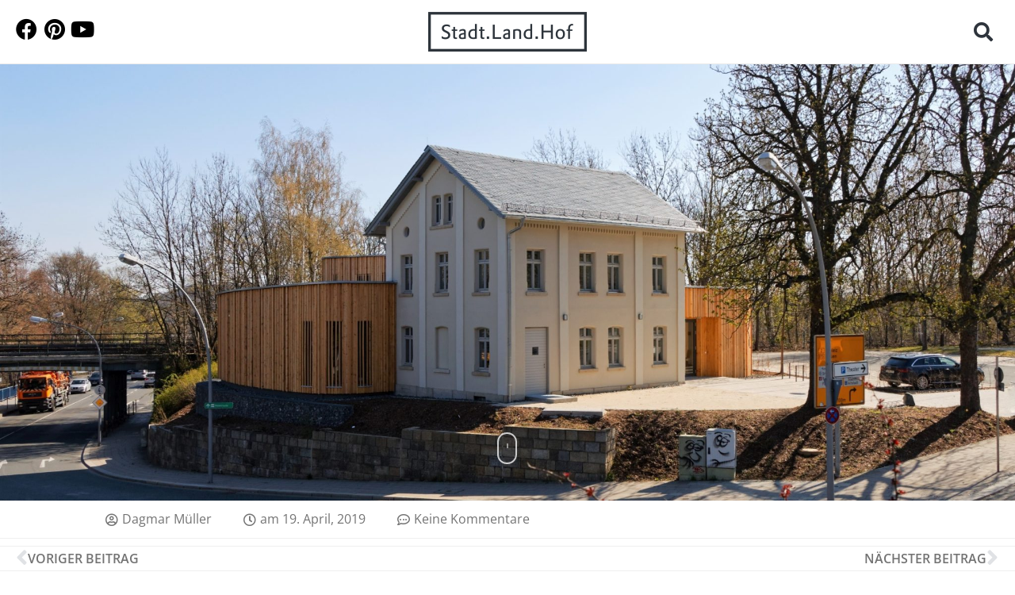

--- FILE ---
content_type: text/html; charset=UTF-8
request_url: https://stadtlandhof.de/wachgekuesst-die-neue-klangmanufaktur-komplettiert-die-kulturmeile-der-stadt-hof/
body_size: 29254
content:
<!DOCTYPE html>

<html lang="de">

<head>
	<meta charset="UTF-8">
	<meta name="viewport" content="width=device-width, initial-scale=1">
	<link rel="profile" href="http://gmpg.org/xfn/11">
	<meta name='robots' content='index, follow, max-image-preview:large, max-snippet:-1, max-video-preview:-1' />

	<!-- This site is optimized with the Yoast SEO plugin v26.8 - https://yoast.com/product/yoast-seo-wordpress/ -->
	<title>Wachgeküsst: Die Klangmanufaktur macht die Hofer Kulturmeile komplett - StadtLandHof</title>
	<link rel="canonical" href="https://stadtlandhof.de/wachgekuesst-die-neue-klangmanufaktur-komplettiert-die-kulturmeile-der-stadt-hof/" />
	<meta property="og:locale" content="de_DE" />
	<meta property="og:type" content="article" />
	<meta property="og:title" content="Wachgeküsst: Die Klangmanufaktur macht die Hofer Kulturmeile komplett - StadtLandHof" />
	<meta property="og:description" content="Die Klangmanufaktur der Hofer Symphoniker macht aus der Hofer Kulturmeile mit Freiheitshalle und Theater Hof nun ein Kulturdreieck. Das Gebäude fristete lange ein Schattendasein, verfiel fast zur Ruine. Nach Sanierung und Teilneubau erstrahlt es heute in neuem Glanz. Für die Leser von Stadt.Land.Hof öffnet Symphoniker-Intendantin Ingrid Schrader die Türen und führt uns hinter die Kulissen. [&hellip;]" />
	<meta property="og:url" content="https://stadtlandhof.de/wachgekuesst-die-neue-klangmanufaktur-komplettiert-die-kulturmeile-der-stadt-hof/" />
	<meta property="og:site_name" content="StadtLandHof" />
	<meta property="article:publisher" content="https://www.facebook.com/LandkreisHof/" />
	<meta property="article:published_time" content="2019-04-19T11:19:25+00:00" />
	<meta property="article:modified_time" content="2022-04-27T10:26:28+00:00" />
	<meta property="og:image" content="https://stadtlandhof.de/wp-content/uploads/2019/04/Klangmanufaktur_Hof_HoferSymphoniker_A_Titel_StadtLandHof_KulmbacherStrasse_IMG_0495_bea_sntFlck_kl.jpg" />
	<meta property="og:image:width" content="2048" />
	<meta property="og:image:height" content="1365" />
	<meta property="og:image:type" content="image/jpeg" />
	<meta name="author" content="Dagmar Müller" />
	<meta name="twitter:card" content="summary_large_image" />
	<meta name="twitter:label1" content="Verfasst von" />
	<meta name="twitter:data1" content="Dagmar Müller" />
	<meta name="twitter:label2" content="Geschätzte Lesezeit" />
	<meta name="twitter:data2" content="8 Minuten" />
	<script type="application/ld+json" class="yoast-schema-graph">{"@context":"https://schema.org","@graph":[{"@type":"Article","@id":"https://stadtlandhof.de/wachgekuesst-die-neue-klangmanufaktur-komplettiert-die-kulturmeile-der-stadt-hof/#article","isPartOf":{"@id":"https://stadtlandhof.de/wachgekuesst-die-neue-klangmanufaktur-komplettiert-die-kulturmeile-der-stadt-hof/"},"author":{"name":"Dagmar Müller","@id":"https://stadtlandhof.de/#/schema/person/e4e188541cd7b1f9c28a4dbbad27d2dc"},"headline":"Wachgeküsst: Die Klangmanufaktur macht die Hofer Kulturmeile komplett","datePublished":"2019-04-19T11:19:25+00:00","dateModified":"2022-04-27T10:26:28+00:00","mainEntityOfPage":{"@id":"https://stadtlandhof.de/wachgekuesst-die-neue-klangmanufaktur-komplettiert-die-kulturmeile-der-stadt-hof/"},"wordCount":1572,"commentCount":0,"publisher":{"@id":"https://stadtlandhof.de/#organization"},"image":{"@id":"https://stadtlandhof.de/wachgekuesst-die-neue-klangmanufaktur-komplettiert-die-kulturmeile-der-stadt-hof/#primaryimage"},"thumbnailUrl":"https://stadtlandhof.de/wp-content/uploads/2019/04/Klangmanufaktur_Hof_HoferSymphoniker_A_Titel_StadtLandHof_KulmbacherStrasse_IMG_0495_bea_sntFlck_kl.jpg","keywords":["Architektur","Klangmanufaktur","Kultur","Kulturmeile","Musik","Theater Hof"],"articleSection":["Freizeit","Heimat","Leben"],"inLanguage":"de","potentialAction":[{"@type":"CommentAction","name":"Comment","target":["https://stadtlandhof.de/wachgekuesst-die-neue-klangmanufaktur-komplettiert-die-kulturmeile-der-stadt-hof/#respond"]}]},{"@type":"WebPage","@id":"https://stadtlandhof.de/wachgekuesst-die-neue-klangmanufaktur-komplettiert-die-kulturmeile-der-stadt-hof/","url":"https://stadtlandhof.de/wachgekuesst-die-neue-klangmanufaktur-komplettiert-die-kulturmeile-der-stadt-hof/","name":"Wachgeküsst: Die Klangmanufaktur macht die Hofer Kulturmeile komplett - StadtLandHof","isPartOf":{"@id":"https://stadtlandhof.de/#website"},"primaryImageOfPage":{"@id":"https://stadtlandhof.de/wachgekuesst-die-neue-klangmanufaktur-komplettiert-die-kulturmeile-der-stadt-hof/#primaryimage"},"image":{"@id":"https://stadtlandhof.de/wachgekuesst-die-neue-klangmanufaktur-komplettiert-die-kulturmeile-der-stadt-hof/#primaryimage"},"thumbnailUrl":"https://stadtlandhof.de/wp-content/uploads/2019/04/Klangmanufaktur_Hof_HoferSymphoniker_A_Titel_StadtLandHof_KulmbacherStrasse_IMG_0495_bea_sntFlck_kl.jpg","datePublished":"2019-04-19T11:19:25+00:00","dateModified":"2022-04-27T10:26:28+00:00","breadcrumb":{"@id":"https://stadtlandhof.de/wachgekuesst-die-neue-klangmanufaktur-komplettiert-die-kulturmeile-der-stadt-hof/#breadcrumb"},"inLanguage":"de","potentialAction":[{"@type":"ReadAction","target":["https://stadtlandhof.de/wachgekuesst-die-neue-klangmanufaktur-komplettiert-die-kulturmeile-der-stadt-hof/"]}]},{"@type":"ImageObject","inLanguage":"de","@id":"https://stadtlandhof.de/wachgekuesst-die-neue-klangmanufaktur-komplettiert-die-kulturmeile-der-stadt-hof/#primaryimage","url":"https://stadtlandhof.de/wp-content/uploads/2019/04/Klangmanufaktur_Hof_HoferSymphoniker_A_Titel_StadtLandHof_KulmbacherStrasse_IMG_0495_bea_sntFlck_kl.jpg","contentUrl":"https://stadtlandhof.de/wp-content/uploads/2019/04/Klangmanufaktur_Hof_HoferSymphoniker_A_Titel_StadtLandHof_KulmbacherStrasse_IMG_0495_bea_sntFlck_kl.jpg","width":2048,"height":1365,"caption":"Erfolgreiches Sanierungsprojekt: Klangmanufaktur der Hofer Symphoniker mit Altbau und Teilneubau."},{"@type":"BreadcrumbList","@id":"https://stadtlandhof.de/wachgekuesst-die-neue-klangmanufaktur-komplettiert-die-kulturmeile-der-stadt-hof/#breadcrumb","itemListElement":[{"@type":"ListItem","position":1,"name":"Startseite","item":"https://stadtlandhof.de/"},{"@type":"ListItem","position":2,"name":"Wachgeküsst: Die Klangmanufaktur macht die Hofer Kulturmeile komplett"}]},{"@type":"WebSite","@id":"https://stadtlandhof.de/#website","url":"https://stadtlandhof.de/","name":"StadtLandHof","description":"ENTDECKE (D)EINE HEIMAT im Hofer Land","publisher":{"@id":"https://stadtlandhof.de/#organization"},"potentialAction":[{"@type":"SearchAction","target":{"@type":"EntryPoint","urlTemplate":"https://stadtlandhof.de/?s={search_term_string}"},"query-input":{"@type":"PropertyValueSpecification","valueRequired":true,"valueName":"search_term_string"}}],"inLanguage":"de"},{"@type":"Organization","@id":"https://stadtlandhof.de/#organization","name":"Landkreis Hof","url":"https://stadtlandhof.de/","logo":{"@type":"ImageObject","inLanguage":"de","@id":"https://stadtlandhof.de/#/schema/logo/image/","url":"https://stadtlandhof.de/wp-content/uploads/2018/11/Logo_LRA_Hof.jpg","contentUrl":"https://stadtlandhof.de/wp-content/uploads/2018/11/Logo_LRA_Hof.jpg","width":2048,"height":683,"caption":"Landkreis Hof"},"image":{"@id":"https://stadtlandhof.de/#/schema/logo/image/"},"sameAs":["https://www.facebook.com/LandkreisHof/","https://www.pinterest.de/stadtlandhof/","https://www.youtube.com/user/LandkreisHof"]},{"@type":"Person","@id":"https://stadtlandhof.de/#/schema/person/e4e188541cd7b1f9c28a4dbbad27d2dc","name":"Dagmar Müller","image":{"@type":"ImageObject","inLanguage":"de","@id":"https://stadtlandhof.de/#/schema/person/image/","url":"https://secure.gravatar.com/avatar/1310c4f2214cf6c0972147953c441d753a909dd0742083179c76930ff70a49dd?s=96&d=mm&r=g","contentUrl":"https://secure.gravatar.com/avatar/1310c4f2214cf6c0972147953c441d753a909dd0742083179c76930ff70a49dd?s=96&d=mm&r=g","caption":"Dagmar Müller"},"url":"https://stadtlandhof.de/author/dagmar-mueller/"}]}</script>
	<!-- / Yoast SEO plugin. -->


<link rel="alternate" type="application/rss+xml" title="StadtLandHof &raquo; Feed" href="https://stadtlandhof.de/feed/" />
<link rel="alternate" type="application/rss+xml" title="StadtLandHof &raquo; Kommentar-Feed" href="https://stadtlandhof.de/comments/feed/" />
<link rel="alternate" type="application/rss+xml" title="StadtLandHof &raquo; Kommentar-Feed zu Wachgeküsst: Die Klangmanufaktur macht die Hofer Kulturmeile komplett" href="https://stadtlandhof.de/wachgekuesst-die-neue-klangmanufaktur-komplettiert-die-kulturmeile-der-stadt-hof/feed/" />
<link rel="alternate" title="oEmbed (JSON)" type="application/json+oembed" href="https://stadtlandhof.de/wp-json/oembed/1.0/embed?url=https%3A%2F%2Fstadtlandhof.de%2Fwachgekuesst-die-neue-klangmanufaktur-komplettiert-die-kulturmeile-der-stadt-hof%2F" />
<link rel="alternate" title="oEmbed (XML)" type="text/xml+oembed" href="https://stadtlandhof.de/wp-json/oembed/1.0/embed?url=https%3A%2F%2Fstadtlandhof.de%2Fwachgekuesst-die-neue-klangmanufaktur-komplettiert-die-kulturmeile-der-stadt-hof%2F&#038;format=xml" />
		<style class="wpbf-google-fonts">@font-face{font-family:'Open Sans';font-style:normal;font-weight:600;font-stretch:100%;font-display:swap;src:url(https://stadtlandhof.de/wp-content/fonts/open-sans/memvYaGs126MiZpBA-UvWbX2vVnXBbObj2OVTSKmu1aB.woff2) format('woff2');unicode-range:U+0460-052F,U+1C80-1C88,U+20B4,U+2DE0-2DFF,U+A640-A69F,U+FE2E-FE2F;}@font-face{font-family:'Open Sans';font-style:normal;font-weight:600;font-stretch:100%;font-display:swap;src:url(https://stadtlandhof.de/wp-content/fonts/open-sans/memvYaGs126MiZpBA-UvWbX2vVnXBbObj2OVTSumu1aB.woff2) format('woff2');unicode-range:U+0301,U+0400-045F,U+0490-0491,U+04B0-04B1,U+2116;}@font-face{font-family:'Open Sans';font-style:normal;font-weight:600;font-stretch:100%;font-display:swap;src:url(https://stadtlandhof.de/wp-content/fonts/open-sans/memvYaGs126MiZpBA-UvWbX2vVnXBbObj2OVTSOmu1aB.woff2) format('woff2');unicode-range:U+1F00-1FFF;}@font-face{font-family:'Open Sans';font-style:normal;font-weight:600;font-stretch:100%;font-display:swap;src:url(https://stadtlandhof.de/wp-content/fonts/open-sans/memvYaGs126MiZpBA-UvWbX2vVnXBbObj2OVTSymu1aB.woff2) format('woff2');unicode-range:U+0370-0377,U+037A-037F,U+0384-038A,U+038C,U+038E-03A1,U+03A3-03FF;}@font-face{font-family:'Open Sans';font-style:normal;font-weight:600;font-stretch:100%;font-display:swap;src:url(https://stadtlandhof.de/wp-content/fonts/open-sans/memvYaGs126MiZpBA-UvWbX2vVnXBbObj2OVTS2mu1aB.woff2) format('woff2');unicode-range:U+0590-05FF,U+200C-2010,U+20AA,U+25CC,U+FB1D-FB4F;}@font-face{font-family:'Open Sans';font-style:normal;font-weight:600;font-stretch:100%;font-display:swap;src:url(https://stadtlandhof.de/wp-content/fonts/open-sans/memvYaGs126MiZpBA-UvWbX2vVnXBbObj2OVTVOmu1aB.woff2) format('woff2');unicode-range:U+0302-0303,U+0305,U+0307-0308,U+0330,U+0391-03A1,U+03A3-03A9,U+03B1-03C9,U+03D1,U+03D5-03D6,U+03F0-03F1,U+03F4-03F5,U+2034-2037,U+2057,U+20D0-20DC,U+20E1,U+20E5-20EF,U+2102,U+210A-210E,U+2110-2112,U+2115,U+2119-211D,U+2124,U+2128,U+212C-212D,U+212F-2131,U+2133-2138,U+213C-2140,U+2145-2149,U+2190,U+2192,U+2194-21AE,U+21B0-21E5,U+21F1-21F2,U+21F4-2211,U+2213-2214,U+2216-22FF,U+2308-230B,U+2310,U+2319,U+231C-2321,U+2336-237A,U+237C,U+2395,U+239B-23B6,U+23D0,U+23DC-23E1,U+2474-2475,U+25AF,U+25B3,U+25B7,U+25BD,U+25C1,U+25CA,U+25CC,U+25FB,U+266D-266F,U+27C0-27FF,U+2900-2AFF,U+2B0E-2B11,U+2B30-2B4C,U+2BFE,U+FF5B,U+FF5D,U+1D400-1D7FF,U+1EE00-1EEFF;}@font-face{font-family:'Open Sans';font-style:normal;font-weight:600;font-stretch:100%;font-display:swap;src:url(https://stadtlandhof.de/wp-content/fonts/open-sans/memvYaGs126MiZpBA-UvWbX2vVnXBbObj2OVTUGmu1aB.woff2) format('woff2');unicode-range:U+0001-000C,U+000E-001F,U+007F-009F,U+20DD-20E0,U+20E2-20E4,U+2150-218F,U+2190,U+2192,U+2194-2199,U+21AF,U+21E6-21F0,U+21F3,U+2218-2219,U+2299,U+22C4-22C6,U+2300-243F,U+2440-244A,U+2460-24FF,U+25A0-27BF,U+2800-28FF,U+2921-2922,U+2981,U+29BF,U+29EB,U+2B00-2BFF,U+4DC0-4DFF,U+FFF9-FFFB,U+10140-1018E,U+10190-1019C,U+101A0,U+101D0-101FD,U+102E0-102FB,U+10E60-10E7E,U+1D2C0-1D2D3,U+1D2E0-1D37F,U+1F000-1F0FF,U+1F100-1F1AD,U+1F1E6-1F1FF,U+1F30D-1F30F,U+1F315,U+1F31C,U+1F31E,U+1F320-1F32C,U+1F336,U+1F378,U+1F37D,U+1F382,U+1F393-1F39F,U+1F3A7-1F3A8,U+1F3AC-1F3AF,U+1F3C2,U+1F3C4-1F3C6,U+1F3CA-1F3CE,U+1F3D4-1F3E0,U+1F3ED,U+1F3F1-1F3F3,U+1F3F5-1F3F7,U+1F408,U+1F415,U+1F41F,U+1F426,U+1F43F,U+1F441-1F442,U+1F444,U+1F446-1F449,U+1F44C-1F44E,U+1F453,U+1F46A,U+1F47D,U+1F4A3,U+1F4B0,U+1F4B3,U+1F4B9,U+1F4BB,U+1F4BF,U+1F4C8-1F4CB,U+1F4D6,U+1F4DA,U+1F4DF,U+1F4E3-1F4E6,U+1F4EA-1F4ED,U+1F4F7,U+1F4F9-1F4FB,U+1F4FD-1F4FE,U+1F503,U+1F507-1F50B,U+1F50D,U+1F512-1F513,U+1F53E-1F54A,U+1F54F-1F5FA,U+1F610,U+1F650-1F67F,U+1F687,U+1F68D,U+1F691,U+1F694,U+1F698,U+1F6AD,U+1F6B2,U+1F6B9-1F6BA,U+1F6BC,U+1F6C6-1F6CF,U+1F6D3-1F6D7,U+1F6E0-1F6EA,U+1F6F0-1F6F3,U+1F6F7-1F6FC,U+1F700-1F7FF,U+1F800-1F80B,U+1F810-1F847,U+1F850-1F859,U+1F860-1F887,U+1F890-1F8AD,U+1F8B0-1F8B1,U+1F900-1F90B,U+1F93B,U+1F946,U+1F984,U+1F996,U+1F9E9,U+1FA00-1FA6F,U+1FA70-1FA7C,U+1FA80-1FA88,U+1FA90-1FABD,U+1FABF-1FAC5,U+1FACE-1FADB,U+1FAE0-1FAE8,U+1FAF0-1FAF8,U+1FB00-1FBFF;}@font-face{font-family:'Open Sans';font-style:normal;font-weight:600;font-stretch:100%;font-display:swap;src:url(https://stadtlandhof.de/wp-content/fonts/open-sans/memvYaGs126MiZpBA-UvWbX2vVnXBbObj2OVTSCmu1aB.woff2) format('woff2');unicode-range:U+0102-0103,U+0110-0111,U+0128-0129,U+0168-0169,U+01A0-01A1,U+01AF-01B0,U+0300-0301,U+0303-0304,U+0308-0309,U+0323,U+0329,U+1EA0-1EF9,U+20AB;}@font-face{font-family:'Open Sans';font-style:normal;font-weight:600;font-stretch:100%;font-display:swap;src:url(https://stadtlandhof.de/wp-content/fonts/open-sans/memvYaGs126MiZpBA-UvWbX2vVnXBbObj2OVTSGmu1aB.woff2) format('woff2');unicode-range:U+0100-02AF,U+0304,U+0308,U+0329,U+1E00-1E9F,U+1EF2-1EFF,U+2020,U+20A0-20AB,U+20AD-20C0,U+2113,U+2C60-2C7F,U+A720-A7FF;}@font-face{font-family:'Open Sans';font-style:normal;font-weight:600;font-stretch:100%;font-display:swap;src:url(https://stadtlandhof.de/wp-content/fonts/open-sans/memvYaGs126MiZpBA-UvWbX2vVnXBbObj2OVTS-muw.woff2) format('woff2');unicode-range:U+0000-00FF,U+0131,U+0152-0153,U+02BB-02BC,U+02C6,U+02DA,U+02DC,U+0304,U+0308,U+0329,U+2000-206F,U+2074,U+20AC,U+2122,U+2191,U+2193,U+2212,U+2215,U+FEFF,U+FFFD;}@font-face{font-family:'Open Sans';font-style:normal;font-weight:700;font-stretch:100%;font-display:swap;src:url(https://stadtlandhof.de/wp-content/fonts/open-sans/memvYaGs126MiZpBA-UvWbX2vVnXBbObj2OVTSKmu1aB.woff2) format('woff2');unicode-range:U+0460-052F,U+1C80-1C88,U+20B4,U+2DE0-2DFF,U+A640-A69F,U+FE2E-FE2F;}@font-face{font-family:'Open Sans';font-style:normal;font-weight:700;font-stretch:100%;font-display:swap;src:url(https://stadtlandhof.de/wp-content/fonts/open-sans/memvYaGs126MiZpBA-UvWbX2vVnXBbObj2OVTSumu1aB.woff2) format('woff2');unicode-range:U+0301,U+0400-045F,U+0490-0491,U+04B0-04B1,U+2116;}@font-face{font-family:'Open Sans';font-style:normal;font-weight:700;font-stretch:100%;font-display:swap;src:url(https://stadtlandhof.de/wp-content/fonts/open-sans/memvYaGs126MiZpBA-UvWbX2vVnXBbObj2OVTSOmu1aB.woff2) format('woff2');unicode-range:U+1F00-1FFF;}@font-face{font-family:'Open Sans';font-style:normal;font-weight:700;font-stretch:100%;font-display:swap;src:url(https://stadtlandhof.de/wp-content/fonts/open-sans/memvYaGs126MiZpBA-UvWbX2vVnXBbObj2OVTSymu1aB.woff2) format('woff2');unicode-range:U+0370-0377,U+037A-037F,U+0384-038A,U+038C,U+038E-03A1,U+03A3-03FF;}@font-face{font-family:'Open Sans';font-style:normal;font-weight:700;font-stretch:100%;font-display:swap;src:url(https://stadtlandhof.de/wp-content/fonts/open-sans/memvYaGs126MiZpBA-UvWbX2vVnXBbObj2OVTS2mu1aB.woff2) format('woff2');unicode-range:U+0590-05FF,U+200C-2010,U+20AA,U+25CC,U+FB1D-FB4F;}@font-face{font-family:'Open Sans';font-style:normal;font-weight:700;font-stretch:100%;font-display:swap;src:url(https://stadtlandhof.de/wp-content/fonts/open-sans/memvYaGs126MiZpBA-UvWbX2vVnXBbObj2OVTVOmu1aB.woff2) format('woff2');unicode-range:U+0302-0303,U+0305,U+0307-0308,U+0330,U+0391-03A1,U+03A3-03A9,U+03B1-03C9,U+03D1,U+03D5-03D6,U+03F0-03F1,U+03F4-03F5,U+2034-2037,U+2057,U+20D0-20DC,U+20E1,U+20E5-20EF,U+2102,U+210A-210E,U+2110-2112,U+2115,U+2119-211D,U+2124,U+2128,U+212C-212D,U+212F-2131,U+2133-2138,U+213C-2140,U+2145-2149,U+2190,U+2192,U+2194-21AE,U+21B0-21E5,U+21F1-21F2,U+21F4-2211,U+2213-2214,U+2216-22FF,U+2308-230B,U+2310,U+2319,U+231C-2321,U+2336-237A,U+237C,U+2395,U+239B-23B6,U+23D0,U+23DC-23E1,U+2474-2475,U+25AF,U+25B3,U+25B7,U+25BD,U+25C1,U+25CA,U+25CC,U+25FB,U+266D-266F,U+27C0-27FF,U+2900-2AFF,U+2B0E-2B11,U+2B30-2B4C,U+2BFE,U+FF5B,U+FF5D,U+1D400-1D7FF,U+1EE00-1EEFF;}@font-face{font-family:'Open Sans';font-style:normal;font-weight:700;font-stretch:100%;font-display:swap;src:url(https://stadtlandhof.de/wp-content/fonts/open-sans/memvYaGs126MiZpBA-UvWbX2vVnXBbObj2OVTUGmu1aB.woff2) format('woff2');unicode-range:U+0001-000C,U+000E-001F,U+007F-009F,U+20DD-20E0,U+20E2-20E4,U+2150-218F,U+2190,U+2192,U+2194-2199,U+21AF,U+21E6-21F0,U+21F3,U+2218-2219,U+2299,U+22C4-22C6,U+2300-243F,U+2440-244A,U+2460-24FF,U+25A0-27BF,U+2800-28FF,U+2921-2922,U+2981,U+29BF,U+29EB,U+2B00-2BFF,U+4DC0-4DFF,U+FFF9-FFFB,U+10140-1018E,U+10190-1019C,U+101A0,U+101D0-101FD,U+102E0-102FB,U+10E60-10E7E,U+1D2C0-1D2D3,U+1D2E0-1D37F,U+1F000-1F0FF,U+1F100-1F1AD,U+1F1E6-1F1FF,U+1F30D-1F30F,U+1F315,U+1F31C,U+1F31E,U+1F320-1F32C,U+1F336,U+1F378,U+1F37D,U+1F382,U+1F393-1F39F,U+1F3A7-1F3A8,U+1F3AC-1F3AF,U+1F3C2,U+1F3C4-1F3C6,U+1F3CA-1F3CE,U+1F3D4-1F3E0,U+1F3ED,U+1F3F1-1F3F3,U+1F3F5-1F3F7,U+1F408,U+1F415,U+1F41F,U+1F426,U+1F43F,U+1F441-1F442,U+1F444,U+1F446-1F449,U+1F44C-1F44E,U+1F453,U+1F46A,U+1F47D,U+1F4A3,U+1F4B0,U+1F4B3,U+1F4B9,U+1F4BB,U+1F4BF,U+1F4C8-1F4CB,U+1F4D6,U+1F4DA,U+1F4DF,U+1F4E3-1F4E6,U+1F4EA-1F4ED,U+1F4F7,U+1F4F9-1F4FB,U+1F4FD-1F4FE,U+1F503,U+1F507-1F50B,U+1F50D,U+1F512-1F513,U+1F53E-1F54A,U+1F54F-1F5FA,U+1F610,U+1F650-1F67F,U+1F687,U+1F68D,U+1F691,U+1F694,U+1F698,U+1F6AD,U+1F6B2,U+1F6B9-1F6BA,U+1F6BC,U+1F6C6-1F6CF,U+1F6D3-1F6D7,U+1F6E0-1F6EA,U+1F6F0-1F6F3,U+1F6F7-1F6FC,U+1F700-1F7FF,U+1F800-1F80B,U+1F810-1F847,U+1F850-1F859,U+1F860-1F887,U+1F890-1F8AD,U+1F8B0-1F8B1,U+1F900-1F90B,U+1F93B,U+1F946,U+1F984,U+1F996,U+1F9E9,U+1FA00-1FA6F,U+1FA70-1FA7C,U+1FA80-1FA88,U+1FA90-1FABD,U+1FABF-1FAC5,U+1FACE-1FADB,U+1FAE0-1FAE8,U+1FAF0-1FAF8,U+1FB00-1FBFF;}@font-face{font-family:'Open Sans';font-style:normal;font-weight:700;font-stretch:100%;font-display:swap;src:url(https://stadtlandhof.de/wp-content/fonts/open-sans/memvYaGs126MiZpBA-UvWbX2vVnXBbObj2OVTSCmu1aB.woff2) format('woff2');unicode-range:U+0102-0103,U+0110-0111,U+0128-0129,U+0168-0169,U+01A0-01A1,U+01AF-01B0,U+0300-0301,U+0303-0304,U+0308-0309,U+0323,U+0329,U+1EA0-1EF9,U+20AB;}@font-face{font-family:'Open Sans';font-style:normal;font-weight:700;font-stretch:100%;font-display:swap;src:url(https://stadtlandhof.de/wp-content/fonts/open-sans/memvYaGs126MiZpBA-UvWbX2vVnXBbObj2OVTSGmu1aB.woff2) format('woff2');unicode-range:U+0100-02AF,U+0304,U+0308,U+0329,U+1E00-1E9F,U+1EF2-1EFF,U+2020,U+20A0-20AB,U+20AD-20C0,U+2113,U+2C60-2C7F,U+A720-A7FF;}@font-face{font-family:'Open Sans';font-style:normal;font-weight:700;font-stretch:100%;font-display:swap;src:url(https://stadtlandhof.de/wp-content/fonts/open-sans/memvYaGs126MiZpBA-UvWbX2vVnXBbObj2OVTS-muw.woff2) format('woff2');unicode-range:U+0000-00FF,U+0131,U+0152-0153,U+02BB-02BC,U+02C6,U+02DA,U+02DC,U+0304,U+0308,U+0329,U+2000-206F,U+2074,U+20AC,U+2122,U+2191,U+2193,U+2212,U+2215,U+FEFF,U+FFFD;}@font-face{font-family:'Open Sans';font-style:normal;font-weight:300;font-stretch:100%;font-display:swap;src:url(https://stadtlandhof.de/wp-content/fonts/open-sans/memvYaGs126MiZpBA-UvWbX2vVnXBbObj2OVTSKmu1aB.woff2) format('woff2');unicode-range:U+0460-052F,U+1C80-1C88,U+20B4,U+2DE0-2DFF,U+A640-A69F,U+FE2E-FE2F;}@font-face{font-family:'Open Sans';font-style:normal;font-weight:300;font-stretch:100%;font-display:swap;src:url(https://stadtlandhof.de/wp-content/fonts/open-sans/memvYaGs126MiZpBA-UvWbX2vVnXBbObj2OVTSumu1aB.woff2) format('woff2');unicode-range:U+0301,U+0400-045F,U+0490-0491,U+04B0-04B1,U+2116;}@font-face{font-family:'Open Sans';font-style:normal;font-weight:300;font-stretch:100%;font-display:swap;src:url(https://stadtlandhof.de/wp-content/fonts/open-sans/memvYaGs126MiZpBA-UvWbX2vVnXBbObj2OVTSOmu1aB.woff2) format('woff2');unicode-range:U+1F00-1FFF;}@font-face{font-family:'Open Sans';font-style:normal;font-weight:300;font-stretch:100%;font-display:swap;src:url(https://stadtlandhof.de/wp-content/fonts/open-sans/memvYaGs126MiZpBA-UvWbX2vVnXBbObj2OVTSymu1aB.woff2) format('woff2');unicode-range:U+0370-0377,U+037A-037F,U+0384-038A,U+038C,U+038E-03A1,U+03A3-03FF;}@font-face{font-family:'Open Sans';font-style:normal;font-weight:300;font-stretch:100%;font-display:swap;src:url(https://stadtlandhof.de/wp-content/fonts/open-sans/memvYaGs126MiZpBA-UvWbX2vVnXBbObj2OVTS2mu1aB.woff2) format('woff2');unicode-range:U+0590-05FF,U+200C-2010,U+20AA,U+25CC,U+FB1D-FB4F;}@font-face{font-family:'Open Sans';font-style:normal;font-weight:300;font-stretch:100%;font-display:swap;src:url(https://stadtlandhof.de/wp-content/fonts/open-sans/memvYaGs126MiZpBA-UvWbX2vVnXBbObj2OVTVOmu1aB.woff2) format('woff2');unicode-range:U+0302-0303,U+0305,U+0307-0308,U+0330,U+0391-03A1,U+03A3-03A9,U+03B1-03C9,U+03D1,U+03D5-03D6,U+03F0-03F1,U+03F4-03F5,U+2034-2037,U+2057,U+20D0-20DC,U+20E1,U+20E5-20EF,U+2102,U+210A-210E,U+2110-2112,U+2115,U+2119-211D,U+2124,U+2128,U+212C-212D,U+212F-2131,U+2133-2138,U+213C-2140,U+2145-2149,U+2190,U+2192,U+2194-21AE,U+21B0-21E5,U+21F1-21F2,U+21F4-2211,U+2213-2214,U+2216-22FF,U+2308-230B,U+2310,U+2319,U+231C-2321,U+2336-237A,U+237C,U+2395,U+239B-23B6,U+23D0,U+23DC-23E1,U+2474-2475,U+25AF,U+25B3,U+25B7,U+25BD,U+25C1,U+25CA,U+25CC,U+25FB,U+266D-266F,U+27C0-27FF,U+2900-2AFF,U+2B0E-2B11,U+2B30-2B4C,U+2BFE,U+FF5B,U+FF5D,U+1D400-1D7FF,U+1EE00-1EEFF;}@font-face{font-family:'Open Sans';font-style:normal;font-weight:300;font-stretch:100%;font-display:swap;src:url(https://stadtlandhof.de/wp-content/fonts/open-sans/memvYaGs126MiZpBA-UvWbX2vVnXBbObj2OVTUGmu1aB.woff2) format('woff2');unicode-range:U+0001-000C,U+000E-001F,U+007F-009F,U+20DD-20E0,U+20E2-20E4,U+2150-218F,U+2190,U+2192,U+2194-2199,U+21AF,U+21E6-21F0,U+21F3,U+2218-2219,U+2299,U+22C4-22C6,U+2300-243F,U+2440-244A,U+2460-24FF,U+25A0-27BF,U+2800-28FF,U+2921-2922,U+2981,U+29BF,U+29EB,U+2B00-2BFF,U+4DC0-4DFF,U+FFF9-FFFB,U+10140-1018E,U+10190-1019C,U+101A0,U+101D0-101FD,U+102E0-102FB,U+10E60-10E7E,U+1D2C0-1D2D3,U+1D2E0-1D37F,U+1F000-1F0FF,U+1F100-1F1AD,U+1F1E6-1F1FF,U+1F30D-1F30F,U+1F315,U+1F31C,U+1F31E,U+1F320-1F32C,U+1F336,U+1F378,U+1F37D,U+1F382,U+1F393-1F39F,U+1F3A7-1F3A8,U+1F3AC-1F3AF,U+1F3C2,U+1F3C4-1F3C6,U+1F3CA-1F3CE,U+1F3D4-1F3E0,U+1F3ED,U+1F3F1-1F3F3,U+1F3F5-1F3F7,U+1F408,U+1F415,U+1F41F,U+1F426,U+1F43F,U+1F441-1F442,U+1F444,U+1F446-1F449,U+1F44C-1F44E,U+1F453,U+1F46A,U+1F47D,U+1F4A3,U+1F4B0,U+1F4B3,U+1F4B9,U+1F4BB,U+1F4BF,U+1F4C8-1F4CB,U+1F4D6,U+1F4DA,U+1F4DF,U+1F4E3-1F4E6,U+1F4EA-1F4ED,U+1F4F7,U+1F4F9-1F4FB,U+1F4FD-1F4FE,U+1F503,U+1F507-1F50B,U+1F50D,U+1F512-1F513,U+1F53E-1F54A,U+1F54F-1F5FA,U+1F610,U+1F650-1F67F,U+1F687,U+1F68D,U+1F691,U+1F694,U+1F698,U+1F6AD,U+1F6B2,U+1F6B9-1F6BA,U+1F6BC,U+1F6C6-1F6CF,U+1F6D3-1F6D7,U+1F6E0-1F6EA,U+1F6F0-1F6F3,U+1F6F7-1F6FC,U+1F700-1F7FF,U+1F800-1F80B,U+1F810-1F847,U+1F850-1F859,U+1F860-1F887,U+1F890-1F8AD,U+1F8B0-1F8B1,U+1F900-1F90B,U+1F93B,U+1F946,U+1F984,U+1F996,U+1F9E9,U+1FA00-1FA6F,U+1FA70-1FA7C,U+1FA80-1FA88,U+1FA90-1FABD,U+1FABF-1FAC5,U+1FACE-1FADB,U+1FAE0-1FAE8,U+1FAF0-1FAF8,U+1FB00-1FBFF;}@font-face{font-family:'Open Sans';font-style:normal;font-weight:300;font-stretch:100%;font-display:swap;src:url(https://stadtlandhof.de/wp-content/fonts/open-sans/memvYaGs126MiZpBA-UvWbX2vVnXBbObj2OVTSCmu1aB.woff2) format('woff2');unicode-range:U+0102-0103,U+0110-0111,U+0128-0129,U+0168-0169,U+01A0-01A1,U+01AF-01B0,U+0300-0301,U+0303-0304,U+0308-0309,U+0323,U+0329,U+1EA0-1EF9,U+20AB;}@font-face{font-family:'Open Sans';font-style:normal;font-weight:300;font-stretch:100%;font-display:swap;src:url(https://stadtlandhof.de/wp-content/fonts/open-sans/memvYaGs126MiZpBA-UvWbX2vVnXBbObj2OVTSGmu1aB.woff2) format('woff2');unicode-range:U+0100-02AF,U+0304,U+0308,U+0329,U+1E00-1E9F,U+1EF2-1EFF,U+2020,U+20A0-20AB,U+20AD-20C0,U+2113,U+2C60-2C7F,U+A720-A7FF;}@font-face{font-family:'Open Sans';font-style:normal;font-weight:300;font-stretch:100%;font-display:swap;src:url(https://stadtlandhof.de/wp-content/fonts/open-sans/memvYaGs126MiZpBA-UvWbX2vVnXBbObj2OVTS-muw.woff2) format('woff2');unicode-range:U+0000-00FF,U+0131,U+0152-0153,U+02BB-02BC,U+02C6,U+02DA,U+02DC,U+0304,U+0308,U+0329,U+2000-206F,U+2074,U+20AC,U+2122,U+2191,U+2193,U+2212,U+2215,U+FEFF,U+FFFD;}</style>
		<style id='wp-img-auto-sizes-contain-inline-css'>
img:is([sizes=auto i],[sizes^="auto," i]){contain-intrinsic-size:3000px 1500px}
/*# sourceURL=wp-img-auto-sizes-contain-inline-css */
</style>
<style id='wp-emoji-styles-inline-css'>

	img.wp-smiley, img.emoji {
		display: inline !important;
		border: none !important;
		box-shadow: none !important;
		height: 1em !important;
		width: 1em !important;
		margin: 0 0.07em !important;
		vertical-align: -0.1em !important;
		background: none !important;
		padding: 0 !important;
	}
/*# sourceURL=wp-emoji-styles-inline-css */
</style>
<link rel='stylesheet' id='wpbf-icon-font-css' href='https://stadtlandhof.de/wp-content/themes/page-builder-framework/css/min/iconfont-min.css?ver=2.11.8' media='all' />
<link rel='stylesheet' id='wpbf-style-css' href='https://stadtlandhof.de/wp-content/themes/page-builder-framework/css/min/style-min.css?ver=2.11.8' media='all' />
<style id='wpbf-style-inline-css'>
h1,h2,h3,h4,h5,h6{font-family:"Open Sans";font-weight:600;font-style:normal;}h2{font-family:"Open Sans";font-weight:700;font-style:normal;}h3{font-family:"Open Sans";font-weight:300;font-style:normal;}@media screen and (max-width:768px){.scrolltop{right:10px;bottom:10px;}}.scrolltop{border-radius:50px;}a{color:#2d343b;}.bypostauthor{border-color:#2d343b;}.wpbf-button-primary{background:#2d343b;}a:hover{color:rgba(45,52,59,0.8);}.wpbf-button-primary:hover{background:rgba(45,52,59,0.8);}.wpbf-menu > .current-menu-item > a{color:rgba(45,52,59,0.8)!important;}.wpbf-button,input[type="submit"]{border-radius:4px;background:#2d343b;color:#ffffff;}.wpbf-button:hover,input[type="submit"]:hover{background:rgba(45,52,59,0.8);color:#ffffff;}.wpbf-button-primary{background:#2d343b;color:#ffffff;}.wpbf-button-primary:hover{background:rgba(45,52,59,0.8);color:#ffffff;}.wp-block-button__link:not(.has-text-color){color:#ffffff;}.wp-block-button__link:not(.has-text-color):hover{color:#ffffff;}.wp-block-button__link:not(.has-background){background:#2d343b;}.is-style-outline .wp-block-button__link:not(.has-text-color){border-color:#2d343b;color:#2d343b;}.wp-block-button:not(.is-style-outline) .wp-block-button__link:not(.has-background):not(.has-text-color):hover{background:rgba(45,52,59,0.8);color:#ffffff;}.is-style-outline .wp-block-button__link:not(.has-text-color):not(.has-background):hover{border-color:rgba(45,52,59,0.8);color:rgba(45,52,59,0.8);}.wpbf-archive-content .wpbf-post{text-align:left;}.wpbf-logo img,.wpbf-mobile-logo img{width:120px;}
/*# sourceURL=wpbf-style-inline-css */
</style>
<link rel='stylesheet' id='wpbf-responsive-css' href='https://stadtlandhof.de/wp-content/themes/page-builder-framework/css/min/responsive-min.css?ver=2.11.8' media='all' />
<link rel='stylesheet' id='elementor-frontend-css' href='https://stadtlandhof.de/wp-content/plugins/elementor/assets/css/frontend.min.css?ver=3.34.2' media='all' />
<style id='elementor-frontend-inline-css'>
.elementor-1676 .elementor-element.elementor-element-2d41f59:not(.elementor-motion-effects-element-type-background), .elementor-1676 .elementor-element.elementor-element-2d41f59 > .elementor-motion-effects-container > .elementor-motion-effects-layer{background-image:url("https://stadtlandhof.de/wp-content/uploads/2019/04/Klangmanufaktur_Hof_HoferSymphoniker_A_Titel_StadtLandHof_KulmbacherStrasse_IMG_0495_bea_sntFlck_kl.jpg");}
/*# sourceURL=elementor-frontend-inline-css */
</style>
<link rel='stylesheet' id='widget-image-css' href='https://stadtlandhof.de/wp-content/plugins/elementor/assets/css/widget-image.min.css?ver=3.34.2' media='all' />
<link rel='stylesheet' id='widget-heading-css' href='https://stadtlandhof.de/wp-content/plugins/elementor/assets/css/widget-heading.min.css?ver=3.34.2' media='all' />
<link rel='stylesheet' id='e-animation-fadeIn-css' href='https://stadtlandhof.de/wp-content/plugins/elementor/assets/lib/animations/styles/fadeIn.min.css?ver=3.34.2' media='all' />
<link rel='stylesheet' id='e-popup-css' href='https://stadtlandhof.de/wp-content/plugins/elementor-pro/assets/css/conditionals/popup.min.css?ver=3.34.2' media='all' />
<link rel='stylesheet' id='widget-social-icons-css' href='https://stadtlandhof.de/wp-content/plugins/elementor/assets/css/widget-social-icons.min.css?ver=3.34.2' media='all' />
<link rel='stylesheet' id='e-apple-webkit-css' href='https://stadtlandhof.de/wp-content/plugins/elementor/assets/css/conditionals/apple-webkit.min.css?ver=3.34.2' media='all' />
<link rel='stylesheet' id='widget-search-form-css' href='https://stadtlandhof.de/wp-content/plugins/elementor-pro/assets/css/widget-search-form.min.css?ver=3.34.2' media='all' />
<link rel='stylesheet' id='elementor-icons-shared-0-css' href='https://stadtlandhof.de/wp-content/plugins/elementor/assets/lib/font-awesome/css/fontawesome.min.css?ver=5.15.3' media='all' />
<link rel='stylesheet' id='elementor-icons-fa-solid-css' href='https://stadtlandhof.de/wp-content/plugins/elementor/assets/lib/font-awesome/css/solid.min.css?ver=5.15.3' media='all' />
<link rel='stylesheet' id='e-sticky-css' href='https://stadtlandhof.de/wp-content/plugins/elementor-pro/assets/css/modules/sticky.min.css?ver=3.34.2' media='all' />
<link rel='stylesheet' id='widget-nav-menu-css' href='https://stadtlandhof.de/wp-content/plugins/elementor-pro/assets/css/widget-nav-menu.min.css?ver=3.34.2' media='all' />
<link rel='stylesheet' id='e-animation-fadeInUp-css' href='https://stadtlandhof.de/wp-content/plugins/elementor/assets/lib/animations/styles/fadeInUp.min.css?ver=3.34.2' media='all' />
<link rel='stylesheet' id='widget-post-info-css' href='https://stadtlandhof.de/wp-content/plugins/elementor-pro/assets/css/widget-post-info.min.css?ver=3.34.2' media='all' />
<link rel='stylesheet' id='widget-icon-list-css' href='https://stadtlandhof.de/wp-content/plugins/elementor/assets/css/widget-icon-list.min.css?ver=3.34.2' media='all' />
<link rel='stylesheet' id='elementor-icons-fa-regular-css' href='https://stadtlandhof.de/wp-content/plugins/elementor/assets/lib/font-awesome/css/regular.min.css?ver=5.15.3' media='all' />
<link rel='stylesheet' id='widget-post-navigation-css' href='https://stadtlandhof.de/wp-content/plugins/elementor-pro/assets/css/widget-post-navigation.min.css?ver=3.34.2' media='all' />
<link rel='stylesheet' id='widget-posts-css' href='https://stadtlandhof.de/wp-content/plugins/elementor-pro/assets/css/widget-posts.min.css?ver=3.34.2' media='all' />
<link rel='stylesheet' id='elementor-icons-css' href='https://stadtlandhof.de/wp-content/plugins/elementor/assets/lib/eicons/css/elementor-icons.min.css?ver=5.46.0' media='all' />
<link rel='stylesheet' id='elementor-post-6891-css' href='https://stadtlandhof.de/wp-content/uploads/elementor/css/post-6891.css?ver=1769297283' media='all' />
<link rel='stylesheet' id='full-screen-menu-frontend-css' href='https://stadtlandhof.de/wp-content/plugins/full-screen-menu-for-elementor/assets/css/frontend.min.css?ver=1.0.6' media='all' />
<link rel='stylesheet' id='font-awesome-5-all-css' href='https://stadtlandhof.de/wp-content/plugins/elementor/assets/lib/font-awesome/css/all.min.css?ver=3.34.2' media='all' />
<link rel='stylesheet' id='font-awesome-4-shim-css' href='https://stadtlandhof.de/wp-content/plugins/elementor/assets/lib/font-awesome/css/v4-shims.min.css?ver=3.34.2' media='all' />
<link rel='stylesheet' id='pp-extensions-css' href='https://stadtlandhof.de/wp-content/plugins/powerpack-elements/assets/css/min/extensions.min.css?ver=2.11.6' media='all' />
<link rel='stylesheet' id='pp-tooltip-css' href='https://stadtlandhof.de/wp-content/plugins/powerpack-elements/assets/css/min/tooltip.min.css?ver=2.11.6' media='all' />
<link rel='stylesheet' id='elementor-post-3565-css' href='https://stadtlandhof.de/wp-content/uploads/elementor/css/post-3565.css?ver=1769297284' media='all' />
<link rel='stylesheet' id='elementor-post-1742-css' href='https://stadtlandhof.de/wp-content/uploads/elementor/css/post-1742.css?ver=1769297284' media='all' />
<link rel='stylesheet' id='elementor-post-19-css' href='https://stadtlandhof.de/wp-content/uploads/elementor/css/post-19.css?ver=1769297284' media='all' />
<link rel='stylesheet' id='elementor-post-1676-css' href='https://stadtlandhof.de/wp-content/uploads/elementor/css/post-1676.css?ver=1769297526' media='all' />
<link rel='stylesheet' id='elementor-gf-local-opensans-css' href='//stadtlandhof.de/wp-content/uploads/omgf/elementor-gf-local-opensans/elementor-gf-local-opensans.css?ver=1666769810' media='all' />
<link rel='stylesheet' id='elementor-icons-fa-brands-css' href='https://stadtlandhof.de/wp-content/plugins/elementor/assets/lib/font-awesome/css/brands.min.css?ver=5.15.3' media='all' />
<script src="https://stadtlandhof.de/wp-includes/js/tinymce/tinymce.min.js?ver=49110-20250317" id="wp-tinymce-root-js"></script>
<script src="https://stadtlandhof.de/wp-includes/js/tinymce/plugins/compat3x/plugin.min.js?ver=49110-20250317" id="wp-tinymce-js"></script>
<script id="jquery-core-js-extra">
var pp = {"ajax_url":"https://stadtlandhof.de/wp-admin/admin-ajax.php"};
//# sourceURL=jquery-core-js-extra
</script>
<script src="https://stadtlandhof.de/wp-includes/js/jquery/jquery.min.js?ver=3.7.1" id="jquery-core-js"></script>
<script src="https://stadtlandhof.de/wp-includes/js/jquery/jquery-migrate.min.js?ver=3.4.1" id="jquery-migrate-js"></script>
<script src="https://stadtlandhof.de/wp-content/plugins/elementor/assets/lib/font-awesome/js/v4-shims.min.js?ver=3.34.2" id="font-awesome-4-shim-js"></script>
<link rel="https://api.w.org/" href="https://stadtlandhof.de/wp-json/" /><link rel="alternate" title="JSON" type="application/json" href="https://stadtlandhof.de/wp-json/wp/v2/posts/3843" /><link rel="EditURI" type="application/rsd+xml" title="RSD" href="https://stadtlandhof.de/xmlrpc.php?rsd" />
<meta name="generator" content="WordPress 6.9" />
<link rel='shortlink' href='https://stadtlandhof.de/?p=3843' />
<style type='text/css'> .ae_data .elementor-editor-element-setting {
            display:none !important;
            }
            </style><!-- Analytics by WP Statistics - https://wp-statistics.com -->
<link rel="pingback" href="https://stadtlandhof.de/xmlrpc.php"><meta name="theme-color" content="#2d343b"><meta name="generator" content="Elementor 3.34.2; features: additional_custom_breakpoints; settings: css_print_method-external, google_font-enabled, font_display-auto">
			<style>
				.e-con.e-parent:nth-of-type(n+4):not(.e-lazyloaded):not(.e-no-lazyload),
				.e-con.e-parent:nth-of-type(n+4):not(.e-lazyloaded):not(.e-no-lazyload) * {
					background-image: none !important;
				}
				@media screen and (max-height: 1024px) {
					.e-con.e-parent:nth-of-type(n+3):not(.e-lazyloaded):not(.e-no-lazyload),
					.e-con.e-parent:nth-of-type(n+3):not(.e-lazyloaded):not(.e-no-lazyload) * {
						background-image: none !important;
					}
				}
				@media screen and (max-height: 640px) {
					.e-con.e-parent:nth-of-type(n+2):not(.e-lazyloaded):not(.e-no-lazyload),
					.e-con.e-parent:nth-of-type(n+2):not(.e-lazyloaded):not(.e-no-lazyload) * {
						background-image: none !important;
					}
				}
			</style>
			<link rel="icon" href="https://stadtlandhof.de/wp-content/uploads/2018/01/cropped-favicon_landkreishof-1-32x32.png" sizes="32x32" />
<link rel="icon" href="https://stadtlandhof.de/wp-content/uploads/2018/01/cropped-favicon_landkreishof-1-192x192.png" sizes="192x192" />
<link rel="apple-touch-icon" href="https://stadtlandhof.de/wp-content/uploads/2018/01/cropped-favicon_landkreishof-1-180x180.png" />
<meta name="msapplication-TileImage" content="https://stadtlandhof.de/wp-content/uploads/2018/01/cropped-favicon_landkreishof-1-270x270.png" />
		<style id="wp-custom-css">
			h1, h2, h3, h4, h5, h6 {
    font-family: Open Sans;
    font-weight: 400;
    font-style: normal;
}		</style>
		</head>

<body class="wp-singular post-template-default single single-post postid-3843 single-format-standard wp-custom-logo wp-theme-page-builder-framework wpbf wpbf-wachgekuesst-die-neue-klangmanufaktur-komplettiert-die-kulturmeile-der-stadt-hof wpbf-sidebar-right elementor-default elementor-template-full-width elementor-kit-6891 elementor-page-1676" itemscope="itemscope" itemtype="https://schema.org/Blog">

	<a class="screen-reader-text skip-link" href="#content" title="Zum Inhalt springen">Zum Inhalt springen</a>

	
	
	<div id="container" class="hfeed wpbf-page">

		
				<header data-elementor-type="header" data-elementor-id="1742" class="elementor elementor-1742 elementor-location-header" data-elementor-post-type="elementor_library">
					<header class="elementor-section elementor-top-section elementor-element elementor-element-1c8e0ff9 elementor-section-full_width elementor-section-content-middle elementor-section-height-default elementor-section-height-default" data-id="1c8e0ff9" data-element_type="section" data-settings="{&quot;sticky&quot;:&quot;top&quot;,&quot;background_background&quot;:&quot;classic&quot;,&quot;sticky_on&quot;:[&quot;desktop&quot;,&quot;tablet&quot;,&quot;mobile&quot;],&quot;sticky_offset&quot;:0,&quot;sticky_effects_offset&quot;:0,&quot;sticky_anchor_link_offset&quot;:0}">
						<div class="elementor-container elementor-column-gap-no">
					<div class="elementor-column elementor-col-33 elementor-top-column elementor-element elementor-element-9b99f58" data-id="9b99f58" data-element_type="column">
			<div class="elementor-widget-wrap elementor-element-populated">
						<div class="elementor-element elementor-element-3339451 elementor-shape-circle e-grid-align-left elementor-hidden-phone e-grid-align-tablet-left e-grid-align-mobile-left elementor-grid-3 elementor-widget elementor-widget-social-icons" data-id="3339451" data-element_type="widget" data-widget_type="social-icons.default">
				<div class="elementor-widget-container">
							<div class="elementor-social-icons-wrapper elementor-grid" role="list">
							<span class="elementor-grid-item" role="listitem">
					<a class="elementor-icon elementor-social-icon elementor-social-icon-facebook elementor-repeater-item-5e92ecd" href="https://www.facebook.com/LandkreisHof/" target="_blank">
						<span class="elementor-screen-only">Facebook</span>
						<i aria-hidden="true" class="fab fa-facebook"></i>					</a>
				</span>
							<span class="elementor-grid-item" role="listitem">
					<a class="elementor-icon elementor-social-icon elementor-social-icon-pinterest elementor-repeater-item-f7a14e8" href="https://www.pinterest.de/stadtlandhof/" target="_blank">
						<span class="elementor-screen-only">Pinterest</span>
						<i aria-hidden="true" class="fab fa-pinterest"></i>					</a>
				</span>
							<span class="elementor-grid-item" role="listitem">
					<a class="elementor-icon elementor-social-icon elementor-social-icon-youtube elementor-repeater-item-7291885" href="https://www.youtube.com/user/LandkreisHof" target="_blank">
						<span class="elementor-screen-only">Youtube</span>
						<i aria-hidden="true" class="fab fa-youtube"></i>					</a>
				</span>
					</div>
						</div>
				</div>
					</div>
		</div>
				<div class="elementor-column elementor-col-33 elementor-top-column elementor-element elementor-element-3e2fa0c7" data-id="3e2fa0c7" data-element_type="column">
			<div class="elementor-widget-wrap elementor-element-populated">
						<div class="elementor-element elementor-element-a019d63 elementor-widget elementor-widget-theme-site-logo elementor-widget-image" data-id="a019d63" data-element_type="widget" data-widget_type="theme-site-logo.default">
				<div class="elementor-widget-container">
											<a href="https://stadtlandhof.de">
			<img src="https://stadtlandhof.de/wp-content/uploads/2018/12/stadtlandhof_logo_top.png" title="stadtlandhof_logo_top" alt="stadtlandhof_logo_top" loading="lazy" />				</a>
											</div>
				</div>
					</div>
		</div>
				<div class="elementor-column elementor-col-33 elementor-top-column elementor-element elementor-element-52403f2" data-id="52403f2" data-element_type="column">
			<div class="elementor-widget-wrap elementor-element-populated">
						<div class="elementor-element elementor-element-b5c105a elementor-search-form--skin-full_screen elementor-widget elementor-widget-search-form" data-id="b5c105a" data-element_type="widget" data-settings="{&quot;skin&quot;:&quot;full_screen&quot;}" data-widget_type="search-form.default">
				<div class="elementor-widget-container">
							<search role="search">
			<form class="elementor-search-form" action="https://stadtlandhof.de" method="get">
												<div class="elementor-search-form__toggle" role="button" tabindex="0" aria-label="Suche">
					<i aria-hidden="true" class="fas fa-search"></i>				</div>
								<div class="elementor-search-form__container">
					<label class="elementor-screen-only" for="elementor-search-form-b5c105a">Suche</label>

					
					<input id="elementor-search-form-b5c105a" placeholder="Suchbegriff..." class="elementor-search-form__input" type="search" name="s" value="">
					
					
										<div class="dialog-lightbox-close-button dialog-close-button" role="button" tabindex="0" aria-label="Schließe dieses Suchfeld.">
						<i aria-hidden="true" class="eicon-close"></i>					</div>
									</div>
			</form>
		</search>
						</div>
				</div>
					</div>
		</div>
					</div>
		</header>
				</header>
		
				<div data-elementor-type="single" data-elementor-id="1676" class="elementor elementor-1676 elementor-location-single post-3843 post type-post status-publish format-standard has-post-thumbnail hentry category-freizeit category-heimat category-leben tag-architektur tag-klangmanufaktur tag-kultur tag-kulturmeile tag-musik tag-theater-hof wpbf-post" data-elementor-post-type="elementor_library">
					<section class="elementor-section elementor-top-section elementor-element elementor-element-2d41f59 elementor-section-height-min-height elementor-section-content-middle elementor-section-boxed elementor-section-height-default elementor-section-items-middle" data-id="2d41f59" data-element_type="section" data-settings="{&quot;background_background&quot;:&quot;classic&quot;}">
							<div class="elementor-background-overlay"></div>
							<div class="elementor-container elementor-column-gap-default">
					<div class="elementor-column elementor-col-100 elementor-top-column elementor-element elementor-element-6de982b3" data-id="6de982b3" data-element_type="column">
			<div class="elementor-widget-wrap elementor-element-populated">
						<div class="elementor-element elementor-element-92356bc elementor-invisible elementor-widget elementor-widget-shortcode" data-id="92356bc" data-element_type="widget" id="mouse" data-settings="{&quot;_animation&quot;:&quot;fadeInUp&quot;}" data-widget_type="shortcode.default">
				<div class="elementor-widget-container">
							<div class="elementor-shortcode">		<div data-elementor-type="wp-post" data-elementor-id="2576" class="elementor elementor-2576 elementor-bc-flex-widget" data-elementor-post-type="ae_global_templates">
						<section class="elementor-section elementor-top-section elementor-element elementor-element-824f7cd elementor-section-content-middle elementor-section-boxed elementor-section-height-default elementor-section-height-default" data-id="824f7cd" data-element_type="section">
						<div class="elementor-container elementor-column-gap-default">
					<div class="elementor-column elementor-col-100 elementor-top-column elementor-element elementor-element-e10a286" data-id="e10a286" data-element_type="column">
			<div class="elementor-widget-wrap elementor-element-populated">
						<div class="elementor-element elementor-element-b6bbc63 elementor-widget elementor-widget-html" data-id="b6bbc63" data-element_type="widget" data-widget_type="html.default">
				<div class="elementor-widget-container">
					<style>
@-webkit-keyframes ani-mouse {
	0% {
	opacity: 0.9;
	top: 29%;
	}
	15% {
	opacity: 0.9;
	top: 50%;
	}
	50% {
	opacity: 0;
	top: 50%;
	}
	100% {
	opacity: 0;
	top: 29%;
	}
}

@-moz-keyframes ani-mouse {
	0% {
	opacity: 0.9;
	top: 29%;
	}
	15% {
	opacity: 0.9;
	top: 50%;
	}
	50% {
	opacity: 0;
	top: 50%;
	}
	100% {
	opacity: 0;
	top: 29%;
	}
}

@keyframes ani-mouse {
	0% {
	opacity: 0.9;
	top: 29%;
	}
	15% {
	opacity: 0.9;
	top: 50%;
	}
	50% {
	opacity: 0;
	top: 50%;
	}
	100% {
	opacity: 0;
	top: 29%;
	}
}
 .scroll-btn {
	display: block;
	position: relative;
	margin: auto;
	text-align: center;
	padding:0px;
}

 .scroll-btn span{
	display: block;
	position: relative;
	text-align: center;
	margin: auto;
	padding: 0px;
}


.scroll-btn .mouse {
	position: relative;
	display: block;
	width: 25px;
	height: 40px;
	margin: 0 auto 0px;
	-webkit-box-sizing: border-box;
	-moz-box-sizing: border-box;
	box-sizing: border-box;
	border: 2px solid #FFFFFF;
	border-radius: 22px;
	opacity: 0.75;
	filter: alpha(opacity=75);
}

.scroll-btn .mouse > * {
	position: absolute;
	display: block;
	top: 29%;
	left: 50%;
	width: 2px;
	height: 6px;
	margin: -6px 0 0 -1px;
	background: #FFFFFF;
	border-radius: 0%;
	-webkit-animation: ani-mouse 2.5s linear infinite;
	-moz-animation: ani-mouse 2.5s linear infinite;
	animation: ani-mouse 2.5s linear infinite;
}
</style>

<div id="scrollbar">
	<div class="scroll-btn">
	<span class="mouse"><span>
	</div>
</div>  
				</div>
				</div>
					</div>
		</div>
					</div>
		</section>
				</div>
		</div>
						</div>
				</div>
					</div>
		</div>
					</div>
		</section>
				<section class="elementor-section elementor-top-section elementor-element elementor-element-3a0cd90f elementor-section-boxed elementor-section-height-default elementor-section-height-default" data-id="3a0cd90f" data-element_type="section">
						<div class="elementor-container elementor-column-gap-no">
					<div class="elementor-column elementor-col-100 elementor-top-column elementor-element elementor-element-2921ff3e" data-id="2921ff3e" data-element_type="column">
			<div class="elementor-widget-wrap elementor-element-populated">
						<div class="elementor-element elementor-element-1df3e1d elementor-align-center elementor-widget elementor-widget-post-info" data-id="1df3e1d" data-element_type="widget" data-widget_type="post-info.default">
				<div class="elementor-widget-container">
							<ul class="elementor-inline-items elementor-icon-list-items elementor-post-info">
								<li class="elementor-icon-list-item elementor-repeater-item-e99b6db elementor-inline-item">
						<a href="#elementor-action%3Aaction%3Dpopup%3Aopen%26settings%3DeyJpZCI6IjM1NjUiLCJ0b2dnbGUiOmZhbHNlfQ%3D%3D">
											<span class="elementor-icon-list-icon">
								<i aria-hidden="true" class="far fa-user-circle"></i>							</span>
									<span class="elementor-icon-list-text elementor-post-info__item elementor-post-info__item--type-custom">
										Dagmar Müller					</span>
									</a>
				</li>
				<li class="elementor-icon-list-item elementor-repeater-item-9b232b3 elementor-inline-item" itemprop="datePublished">
										<span class="elementor-icon-list-icon">
								<i aria-hidden="true" class="far fa-clock"></i>							</span>
									<span class="elementor-icon-list-text elementor-post-info__item elementor-post-info__item--type-date">
							<span class="elementor-post-info__item-prefix">am</span>
										<time> 19. April, 2019</time>					</span>
								</li>
				<li class="elementor-icon-list-item elementor-repeater-item-eaa42eb elementor-inline-item" itemprop="commentCount">
						<a href="https://stadtlandhof.de/wachgekuesst-die-neue-klangmanufaktur-komplettiert-die-kulturmeile-der-stadt-hof/#respond">
											<span class="elementor-icon-list-icon">
								<i aria-hidden="true" class="far fa-comment-dots"></i>							</span>
									<span class="elementor-icon-list-text elementor-post-info__item elementor-post-info__item--type-comments">
										Keine Kommentare					</span>
									</a>
				</li>
				</ul>
						</div>
				</div>
					</div>
		</div>
					</div>
		</section>
				<section class="elementor-section elementor-top-section elementor-element elementor-element-3a6637e3 elementor-section-boxed elementor-section-height-default elementor-section-height-default" data-id="3a6637e3" data-element_type="section" data-settings="{&quot;background_background&quot;:&quot;classic&quot;}">
						<div class="elementor-container elementor-column-gap-default">
					<div class="elementor-column elementor-col-100 elementor-top-column elementor-element elementor-element-5b32087b" data-id="5b32087b" data-element_type="column">
			<div class="elementor-widget-wrap elementor-element-populated">
						<section class="elementor-section elementor-inner-section elementor-element elementor-element-b0844ff elementor-section-boxed elementor-section-height-default elementor-section-height-default" data-id="b0844ff" data-element_type="section">
						<div class="elementor-container elementor-column-gap-default">
					<div class="elementor-column elementor-col-100 elementor-inner-column elementor-element elementor-element-2f7dd1f" data-id="2f7dd1f" data-element_type="column">
			<div class="elementor-widget-wrap elementor-element-populated">
						<div class="elementor-element elementor-element-7c1adc1d elementor-widget elementor-widget-theme-post-title elementor-page-title elementor-widget-heading" data-id="7c1adc1d" data-element_type="widget" data-widget_type="theme-post-title.default">
				<div class="elementor-widget-container">
					<h1 class="elementor-heading-title elementor-size-default">Wachgeküsst: Die Klangmanufaktur macht die Hofer Kulturmeile komplett</h1>				</div>
				</div>
					</div>
		</div>
					</div>
		</section>
				<div class="elementor-element elementor-element-7e6c6dc9 elementor-widget elementor-widget-theme-post-content" data-id="7e6c6dc9" data-element_type="widget" data-widget_type="theme-post-content.default">
				<div class="elementor-widget-container">
					<p><strong>Die Klangmanufaktur der Hofer Symphoniker macht aus der Hofer Kulturmeile mit Freiheitshalle und Theater Hof nun ein Kulturdreieck. Das Gebäude fristete lange ein Schattendasein, verfiel fast zur Ruine. Nach Sanierung und Teilneubau erstrahlt es heute in neuem Glanz. Für die Leser von Stadt.Land.Hof öffnet Symphoniker-Intendantin Ingrid Schrader die Türen und führt uns hinter die Kulissen.</strong><span id="more-3843"></span></p>
<p>Da ist den Hofer Symphonikern ein Geniestreich gelungen: Ein historisches Gebäude an prominenter Stelle wurde vor dem weiteren Verfall bewahrt. Die Stadt Hof vor einem Schandfleck. Die Symphoniker selbst haben endlich neue Räume zum Proben und Musizieren – und das strategisch perfekt in unmittelbarer Nachbarschaft ihrer Wirkungsstätten Theater Hof und Freiheitshalle Hof. Das ist eine Win-Win-Win-Situation. Entsprechend groß ist die Freude der Hausherrin Ingrid Schrader.</p>
<div id="dgwt-jg-1" class='dgwt-jg-gallery dgwt-jg-1 dgwt-jg-lightbox-photoswipe dgwt-jg-effect-simple' data-last_row='justify' data-margin='5' data-border='0' data-row_height='450' data-max_row_height='9999' data-max_row_height_mobile='9999'><figure  class='dgwt-jg-item' data-size='1145x1145' data-sub-html='&lt;div class=&quot;dgwt-jg-item-desc&quot;&gt;Eingang zur Klangmanufaktur: Silbergrau wird der prägende Farbton sein, wenn sich die unbehandelte Lärchenholzfassade des Anbaus durch die Witterung silbrig einfärbt.&lt;/div&gt;'><a  href='https://stadtlandhof.de/wp-content/uploads/2019/04/Klangmanufaktur_Hof_HofSaale_Hofer-Symphoniker_Eingang_IMG_0420_1zu1_kl_klkl_klklkl.jpg'><img decoding="async" src="https://stadtlandhof.de/wp-content/uploads/2019/04/Klangmanufaktur_Hof_HofSaale_Hofer-Symphoniker_Eingang_IMG_0420_1zu1_kl_klkl_klklkl-300x300.jpg" alt="Klangmanufaktur Hof, Stadt Hof, Hof Saale, Probenraum, Architektur, Hofer Symphoniker, Altbau, Teilneubau, Anbau, Eingang, Laerchenholz, Architektur" data-jg-srcset="https://stadtlandhof.de/wp-content/uploads/2019/04/Klangmanufaktur_Hof_HofSaale_Hofer-Symphoniker_Eingang_IMG_0420_1zu1_kl_klkl_klklkl-300x300.jpg 300w, https://stadtlandhof.de/wp-content/uploads/2019/04/Klangmanufaktur_Hof_HofSaale_Hofer-Symphoniker_Eingang_IMG_0420_1zu1_kl_klkl_klklkl-150x150.jpg 150w, https://stadtlandhof.de/wp-content/uploads/2019/04/Klangmanufaktur_Hof_HofSaale_Hofer-Symphoniker_Eingang_IMG_0420_1zu1_kl_klkl_klklkl-768x768.jpg 768w, https://stadtlandhof.de/wp-content/uploads/2019/04/Klangmanufaktur_Hof_HofSaale_Hofer-Symphoniker_Eingang_IMG_0420_1zu1_kl_klkl_klklkl-1024x1024.jpg 1024w, https://stadtlandhof.de/wp-content/uploads/2019/04/Klangmanufaktur_Hof_HofSaale_Hofer-Symphoniker_Eingang_IMG_0420_1zu1_kl_klkl_klklkl.jpg 1145w" sizes="(max-width: 300px) 100vw, 300px" /><figcaption class="dgwt-jg-caption dgwt-jg-caption__position--over"><span class="dgwt-jg-caption__font--14">Eingang zur Klangmanufaktur: Silbergrau wird der prägende Farbton sein, wenn sich die unbehandelte Lärchenholzfassade des Anbaus durch die Witterung silbrig einfärbt.</span></figcaption></a></figure><figure  class='dgwt-jg-item' data-size='1515x1010' data-sub-html='&lt;div class=&quot;dgwt-jg-item-desc&quot;&gt;Stolze Hausherrin: Ingrid Schrader, Intendantin der Hofer Symphoniker, zeigt uns alle Räume der Klangmanufaktur. Im Glas der Eingangstür spiegelt sich das Theater Hof.&lt;/div&gt;'><a  href='https://stadtlandhof.de/wp-content/uploads/2019/04/Hofer_Symphoniker_Intendantin_Ingrid_Schrader_Klangmanufaktur_HofSaale_IMG_9379_kl_klkl.jpg'><img decoding="async" src="https://stadtlandhof.de/wp-content/uploads/2019/04/Hofer_Symphoniker_Intendantin_Ingrid_Schrader_Klangmanufaktur_HofSaale_IMG_9379_kl_klkl-300x200.jpg" alt="Klangmanufaktur Hof, Stadt Hof, Hof Saale, Probenraum, Architektur, Hofer Symphoniker, Altbau, Teilneubau, Laerchenholz, Architektur, Ingrid Schrader, Intendantin" data-jg-srcset="https://stadtlandhof.de/wp-content/uploads/2019/04/Hofer_Symphoniker_Intendantin_Ingrid_Schrader_Klangmanufaktur_HofSaale_IMG_9379_kl_klkl-300x200.jpg 300w, https://stadtlandhof.de/wp-content/uploads/2019/04/Hofer_Symphoniker_Intendantin_Ingrid_Schrader_Klangmanufaktur_HofSaale_IMG_9379_kl_klkl-768x512.jpg 768w, https://stadtlandhof.de/wp-content/uploads/2019/04/Hofer_Symphoniker_Intendantin_Ingrid_Schrader_Klangmanufaktur_HofSaale_IMG_9379_kl_klkl-1024x683.jpg 1024w, https://stadtlandhof.de/wp-content/uploads/2019/04/Hofer_Symphoniker_Intendantin_Ingrid_Schrader_Klangmanufaktur_HofSaale_IMG_9379_kl_klkl-272x182.jpg 272w, https://stadtlandhof.de/wp-content/uploads/2019/04/Hofer_Symphoniker_Intendantin_Ingrid_Schrader_Klangmanufaktur_HofSaale_IMG_9379_kl_klkl.jpg 1515w" sizes="(max-width: 300px) 100vw, 300px" /><figcaption class="dgwt-jg-caption dgwt-jg-caption__position--over"><span class="dgwt-jg-caption__font--14">Stolze Hausherrin: Ingrid Schrader, Intendantin der Hofer Symphoniker, zeigt uns alle Räume der Klangmanufaktur. Im Glas der Eingangstür spiegelt sich das Theater Hof.</span></figcaption></a></figure></div>

<h4>Ein Haus, das jeder kennt. Und keiner.</h4>
<p>Viele kennen das Gebäude. Allerdings nur vom Vorbeifahren. Es liegt städtebaulich markant an der Kulmbacherstraße, einer Haupteinfahrtsroute in Hof/Saale, und mitten im vielbesuchten Kulturareal.</p>
<p>Diese Nachbarschaft kann sich sehen lassen: Der Neubau des <a href="https://www.theater-hof.de/">Theaters Hof</a> (Kulmbacher Str. 5) gilt seit der Eröffnung 1994 als einer der schönsten Theater-Neubauten Deutschlands. 1995 erhielt er den Deutschen Architekturpreis. Der 2012 eröffnete Teilneubau der Hofer <a href="https://www.freiheitshalle.de/de/index.html">Freiheitshalle</a> (Kulmbacher Str. 4), strotzt ebenfalls vor Selbstbewusstsein. Die geometrische Fassade strahlt in Tönen von Orange und Terrakotta. Das illuminierte blaue Dach leuchtet jeden Abend meilenweit und ruft: „Da bin ich!“</p>
<p>Und das Anwesen Kulmbacher Straße Nummer 1? Verfiel. Am Ende unrenovierbar. Um 1900 war es für die Eisenbahn gebaut worden. In den 1950er Jahren diente es als Polizeistation. Bis in die 90er nutzte die Israelitische Kultusgemeinde Hofs dann das Erdgeschoss. Die obere Etage war bis etwa 2005 noch bewohnt. Danach stand das Haus leer und verfiel zusehends, wie Ingrid Schrader berichtet.</p>
<div id="dgwt-jg-2" class='dgwt-jg-gallery dgwt-jg-2 dgwt-jg-lightbox-photoswipe dgwt-jg-effect-simple' data-last_row='justify' data-margin='5' data-border='0' data-row_height='450' data-max_row_height='9999' data-max_row_height_mobile='9999'><figure  class='dgwt-jg-item' data-size='1737x977' data-sub-html='&lt;div class=&quot;dgwt-jg-item-desc&quot;&gt;Die &#8222;Hofer Kulturmeile&#8220; von der Klangmanufaktur aus gesehen: Theater Hof (links) und Freiheitshalle Hof (rechts).&lt;/div&gt;'><a  href='https://stadtlandhof.de/wp-content/uploads/2019/04/Hofer_Kulturmeile_TheaterHof_FreiheitshalleHof_Kulmbacher_Strasse_HofSaale_StadtLandHof_IMG_0297_kl_klkl_klklkl.jpg'><img decoding="async" src="https://stadtlandhof.de/wp-content/uploads/2019/04/Hofer_Kulturmeile_TheaterHof_FreiheitshalleHof_Kulmbacher_Strasse_HofSaale_StadtLandHof_IMG_0297_kl_klkl_klklkl-300x169.jpg" alt="Klangmanufaktur Hof, Stadt Hof, Hof Saale, Probenraum, Architektur, Hofer Kulturmeile, Theater Hof, Freiheitshalle Hof, Kulmbacher Strasse" data-jg-srcset="https://stadtlandhof.de/wp-content/uploads/2019/04/Hofer_Kulturmeile_TheaterHof_FreiheitshalleHof_Kulmbacher_Strasse_HofSaale_StadtLandHof_IMG_0297_kl_klkl_klklkl-300x169.jpg 300w, https://stadtlandhof.de/wp-content/uploads/2019/04/Hofer_Kulturmeile_TheaterHof_FreiheitshalleHof_Kulmbacher_Strasse_HofSaale_StadtLandHof_IMG_0297_kl_klkl_klklkl-768x432.jpg 768w, https://stadtlandhof.de/wp-content/uploads/2019/04/Hofer_Kulturmeile_TheaterHof_FreiheitshalleHof_Kulmbacher_Strasse_HofSaale_StadtLandHof_IMG_0297_kl_klkl_klklkl-1024x576.jpg 1024w, https://stadtlandhof.de/wp-content/uploads/2019/04/Hofer_Kulturmeile_TheaterHof_FreiheitshalleHof_Kulmbacher_Strasse_HofSaale_StadtLandHof_IMG_0297_kl_klkl_klklkl.jpg 1737w" sizes="(max-width: 300px) 100vw, 300px" /><figcaption class="dgwt-jg-caption dgwt-jg-caption__position--over"><span class="dgwt-jg-caption__font--14">Die &#8222;Hofer Kulturmeile&#8220; von der Klangmanufaktur aus gesehen: Theater Hof (links) und Freiheitshalle Hof (rechts).</span></figcaption></a></figure><figure  class='dgwt-jg-item' data-size='2048x1152' data-sub-html='&lt;div class=&quot;dgwt-jg-item-desc&quot;&gt;Hofer Kulturmeile: Neubau des Theater Hof von 1994 an der Kulmbacher Straße.&lt;/div&gt;'><a  href='https://stadtlandhof.de/wp-content/uploads/2019/04/Theater_Hof_KulmbacherStrasse_HofSaale_IMG_9922_DxO_kl.jpg'><img decoding="async" src="https://stadtlandhof.de/wp-content/uploads/2019/04/Theater_Hof_KulmbacherStrasse_HofSaale_IMG_9922_DxO_kl-300x169.jpg" alt="Theater Hof Hof Saale Kulmbacher Strasse modern architecture" data-jg-srcset="https://stadtlandhof.de/wp-content/uploads/2019/04/Theater_Hof_KulmbacherStrasse_HofSaale_IMG_9922_DxO_kl-300x169.jpg 300w, https://stadtlandhof.de/wp-content/uploads/2019/04/Theater_Hof_KulmbacherStrasse_HofSaale_IMG_9922_DxO_kl-768x432.jpg 768w, https://stadtlandhof.de/wp-content/uploads/2019/04/Theater_Hof_KulmbacherStrasse_HofSaale_IMG_9922_DxO_kl-1024x576.jpg 1024w, https://stadtlandhof.de/wp-content/uploads/2019/04/Theater_Hof_KulmbacherStrasse_HofSaale_IMG_9922_DxO_kl.jpg 2048w" sizes="(max-width: 300px) 100vw, 300px" /><figcaption class="dgwt-jg-caption dgwt-jg-caption__position--over"><span class="dgwt-jg-caption__font--14">Hofer Kulturmeile: Neubau des Theaters Hof von 1994 an der Kulmbacher Straße.</span></figcaption></a></figure><figure  class='dgwt-jg-item' data-size='1224x1224' data-sub-html='&lt;div class=&quot;dgwt-jg-item-desc&quot;&gt;Hofer Kulturmeile: Die Freiheitshalle Hof ist eine Veranstaltungshalle mit angeschlossenem Konferenzzentrum und Hotel.&lt;/div&gt;'><a  href='https://stadtlandhof.de/wp-content/uploads/2019/04/Freiheitshalle-Hof_HofSaale_abends_Wirth-Denkmal_gross_kl_klkl.jpg'><img decoding="async" src="https://stadtlandhof.de/wp-content/uploads/2019/04/Freiheitshalle-Hof_HofSaale_abends_Wirth-Denkmal_gross_kl_klkl-300x300.jpg" alt="Freiheitshalle, Stadt Hof, Hof Saale, Event Location, Architektur, Hofer Kulturmeile, blaues Dach" data-jg-srcset="https://stadtlandhof.de/wp-content/uploads/2019/04/Freiheitshalle-Hof_HofSaale_abends_Wirth-Denkmal_gross_kl_klkl-300x300.jpg 300w, https://stadtlandhof.de/wp-content/uploads/2019/04/Freiheitshalle-Hof_HofSaale_abends_Wirth-Denkmal_gross_kl_klkl-150x150.jpg 150w, https://stadtlandhof.de/wp-content/uploads/2019/04/Freiheitshalle-Hof_HofSaale_abends_Wirth-Denkmal_gross_kl_klkl-768x768.jpg 768w, https://stadtlandhof.de/wp-content/uploads/2019/04/Freiheitshalle-Hof_HofSaale_abends_Wirth-Denkmal_gross_kl_klkl-1024x1024.jpg 1024w, https://stadtlandhof.de/wp-content/uploads/2019/04/Freiheitshalle-Hof_HofSaale_abends_Wirth-Denkmal_gross_kl_klkl.jpg 1224w" sizes="(max-width: 300px) 100vw, 300px" /><figcaption class="dgwt-jg-caption dgwt-jg-caption__position--over"><span class="dgwt-jg-caption__font--14">Hofer Kulturmeile: Die Freiheitshalle Hof ist eine Veranstaltungshalle mit angeschlossenem Konferenzzentrum und Hotel.</span></figcaption></a></figure></div>

<h4>Der Altbau: Wer will schon so ein Gebäude?</h4>
<p>Wer will schon so ein Gebäude? Eingeklemmt zwischen den Eisenbahngleisen und der vielbefahrenen Straße, kein nennenswertes eigenes Grundstück drumherum. Ausgerechnet die Symphoniker wollten es! Intendantin Ingrid Schrader ist begeistert: „Die Lage ist genial! Wir haben hier jetzt eine Kultur-Trilogie. Der Orchestersaal des Theaters ist zwei Minuten weg. Unser Konzertsaal, also der Festsaal der Freiheitshalle, ist gegenüber. Wir haben Parkplätze um uns herum, den Bus vor der Tür und sogar einen Bahnhof. Alles ist fußläufig erreichbar. Hier können die vielfältigsten Synergien für die Orchester- und Jugendarbeit entstehen.“ So gesehen … Besser geht’s ja gar nicht!</p>
<blockquote><p>„Wir brauchten Platz für alles, was laut ist.“ Ingrid Schrader, Intendantin Hofer Symphoniker.<br />
Die Klangmanufaktur hat keine Nachbarn in Rufweite.</p></blockquote>
<p>Die <a href="http://www.hofer-symphoniker.de/">Hofer Symphoniker</a> – immerhin das einzige Profiorchester Deutschlands mit eigener Musikschule – waren dringend auf der Suche nach neuen Räumen. „Die Klangmanufaktur hat eine Riesenbedeutung für uns. Es herrschte absolute Platznot. Wir brauchten Proberäume für Teile des Orchesters, für die Musikschule – und für die Kammermusik hatten wir noch gar keinen Ort“, erzählt die Intendantin.</p>
<p>Das neue Haus soll auch der soziale Mittelpunkt des Orchesterlebens werden. Bereits heute haben die Schlagzeuger, die Harfen- und Saxophon-Klassen sowie das Jugendsymphonieorchester Hof hier eine neue Heimat gefunden. Auch Registerproben, also Proben einzelner Instrumentengruppen des Sinfonieorchesters, und kleinere öffentliche Konzerte finden statt.</p>
<div id="dgwt-jg-3" class='dgwt-jg-gallery dgwt-jg-3 dgwt-jg-lightbox-photoswipe dgwt-jg-effect-simple' data-last_row='justify' data-margin='5' data-border='0' data-row_height='450' data-max_row_height='9999' data-max_row_height_mobile='9999'><figure  class='dgwt-jg-item' data-size='1597x898' data-sub-html='&lt;div class=&quot;dgwt-jg-item-desc&quot;&gt;An markanter Stelle über der Kulmbacher Straße in Hof/Saale thront die Klangmanufaktur der Hofer Symphoniker. Direkter Nachbar ist das Theater Hof.&lt;/div&gt;'><a  href='https://stadtlandhof.de/wp-content/uploads/2019/04/Hofer_Kulturmeile_Klangmanufaktur_TheaterHof_HoferSymphoniker_StadtLandHof_IMG_9724_kl_klkl_klklkl.jpg'><img decoding="async" src="https://stadtlandhof.de/wp-content/uploads/2019/04/Hofer_Kulturmeile_Klangmanufaktur_TheaterHof_HoferSymphoniker_StadtLandHof_IMG_9724_kl_klkl_klklkl-300x169.jpg" alt="Klangmanufaktur Hof, Stadt Hof, Hof Saale, Probenraum, Architektur, Hofer Kulturmeile, Theater Hof, Freiheitshalle Hof, Kulmbacher Strasse, Theater Hof, Kulturmeile, Anbau , Laerchenholz, Anbau, Altbausanierung" data-jg-srcset="https://stadtlandhof.de/wp-content/uploads/2019/04/Hofer_Kulturmeile_Klangmanufaktur_TheaterHof_HoferSymphoniker_StadtLandHof_IMG_9724_kl_klkl_klklkl-300x169.jpg 300w, https://stadtlandhof.de/wp-content/uploads/2019/04/Hofer_Kulturmeile_Klangmanufaktur_TheaterHof_HoferSymphoniker_StadtLandHof_IMG_9724_kl_klkl_klklkl-768x432.jpg 768w, https://stadtlandhof.de/wp-content/uploads/2019/04/Hofer_Kulturmeile_Klangmanufaktur_TheaterHof_HoferSymphoniker_StadtLandHof_IMG_9724_kl_klkl_klklkl-1024x576.jpg 1024w, https://stadtlandhof.de/wp-content/uploads/2019/04/Hofer_Kulturmeile_Klangmanufaktur_TheaterHof_HoferSymphoniker_StadtLandHof_IMG_9724_kl_klkl_klklkl.jpg 1597w" sizes="(max-width: 300px) 100vw, 300px" /><figcaption class="dgwt-jg-caption dgwt-jg-caption__position--over"><span class="dgwt-jg-caption__font--14">An markanter Stelle über der Kulmbacher Straße in Hof/Saale thront die Klangmanufaktur der Hofer Symphoniker. Direkter Nachbar ist das Theater Hof.</span></figcaption></a></figure></div>

<h4>Der Rundgang zeigt den neuen Glanz nach Sanierung und Teilneubau</h4>
<p>Für das Publikum zugänglich sind in erster Linie das Foyer und der kleine Konzertsaal. Barrierefrei ebenerdig gelegen, sind beide für eine Kapazität von 100 Besuchern ausgelegt. Doch das Erdgeschoss bietet auch eine Teeküche, Haustechnikraum, Behindertentoilette, Sanitärräume, Lager und einen Probenraum für 20 Musiker. Alles ist puristisch, hell und freundlich gestaltet. Die Farbgebung ist zurückhaltend mit viel Weiß, dem warmen Holzton des Konzertsaals, dem Hellgrau des Sichtbetons und dem dunklen Betonwerksteinboden der Flure. Viel Tageslicht fällt durch die Fenster, die in Foyer und Saal raumhoch sind.</p>
<p>Die Räume sind klimatisiert und für den Musikbetrieb akustisch ausgestattet. Selbst im Foyer könnte musiziert werden. Für die Akustik des Saals wurde ein Kompromiss geschlossen zwischen den Anforderungen des Probenbetriebs, bei dem es auf Schallschutz ankommt, und denen des Konzertbetriebs, bei dem Nachhall und klares Klangbild bis in die letzte Reihe wichtig sind. Im ersten Stock befinden sich zwei Räume für die Schlagzeuger. Unter dem Dach liegt ein charmanter Besprechungsraum. Frau Schrader zeigt <em>Stadt.Land.Hof</em> alles. Von der schallgedämmten Haustechnik bis zur Dachspitze.</p>
<div id="dgwt-jg-4" class='dgwt-jg-gallery dgwt-jg-4 dgwt-jg-lightbox-photoswipe dgwt-jg-effect-simple' data-last_row='justify' data-margin='5' data-border='0' data-row_height='450' data-max_row_height='9999' data-max_row_height_mobile='9999'><figure  class='dgwt-jg-item' data-size='1112x889' data-sub-html='&lt;div class=&quot;dgwt-jg-item-desc&quot;&gt;Hier ist immer was los: Die Klangmanufaktur liegt an der vielbefahrenen Kulmbacher Straße von Hof/Saale.&lt;/div&gt;'><a  href='https://stadtlandhof.de/wp-content/uploads/2019/04/Klangmanufaktur_Hof_KulmbacherStrasse_Strassenverkehr_HofSaale_Eingang_Altbau_Neubau_IMG_0472_DxO_1-1_kl_klkl_klklkl.jpg'><img decoding="async" src="https://stadtlandhof.de/wp-content/uploads/2019/04/Klangmanufaktur_Hof_KulmbacherStrasse_Strassenverkehr_HofSaale_Eingang_Altbau_Neubau_IMG_0472_DxO_1-1_kl_klkl_klklkl-300x240.jpg" alt="Klangmanufaktur Hof, Stadt Hof, Hof Saale, Kulmbacher Strasse, Architektur, Hofer Symphoniker" data-jg-srcset="https://stadtlandhof.de/wp-content/uploads/2019/04/Klangmanufaktur_Hof_KulmbacherStrasse_Strassenverkehr_HofSaale_Eingang_Altbau_Neubau_IMG_0472_DxO_1-1_kl_klkl_klklkl-300x240.jpg 300w, https://stadtlandhof.de/wp-content/uploads/2019/04/Klangmanufaktur_Hof_KulmbacherStrasse_Strassenverkehr_HofSaale_Eingang_Altbau_Neubau_IMG_0472_DxO_1-1_kl_klkl_klklkl-768x614.jpg 768w, https://stadtlandhof.de/wp-content/uploads/2019/04/Klangmanufaktur_Hof_KulmbacherStrasse_Strassenverkehr_HofSaale_Eingang_Altbau_Neubau_IMG_0472_DxO_1-1_kl_klkl_klklkl-1024x819.jpg 1024w, https://stadtlandhof.de/wp-content/uploads/2019/04/Klangmanufaktur_Hof_KulmbacherStrasse_Strassenverkehr_HofSaale_Eingang_Altbau_Neubau_IMG_0472_DxO_1-1_kl_klkl_klklkl.jpg 1112w" sizes="(max-width: 300px) 100vw, 300px" /><figcaption class="dgwt-jg-caption dgwt-jg-caption__position--over"><span class="dgwt-jg-caption__font--14">Hier ist immer was los: Die Klangmanufaktur liegt an der vielbefahrenen Kulmbacher Straße von Hof/Saale.</span></figcaption></a></figure><figure  class='dgwt-jg-item' data-size='1174x783' data-sub-html='&lt;div class=&quot;dgwt-jg-item-desc&quot;&gt;Das Foyer: Raumhohe Fenster, Sichtbeton, Betonwerksteinboden, Akustikdecke, Zugang zum Saal.&lt;/div&gt;'><a  href='https://stadtlandhof.de/wp-content/uploads/2019/04/Klangmanufaktur_Hof_innen_Foyer_Sichtbeton_Saal_HofSaale_StadtLandHof_IMG_9376_bea_kl_klkl.jpg'><img decoding="async" src="https://stadtlandhof.de/wp-content/uploads/2019/04/Klangmanufaktur_Hof_innen_Foyer_Sichtbeton_Saal_HofSaale_StadtLandHof_IMG_9376_bea_kl_klkl-300x200.jpg" alt="Klangmanufaktur Hof, Stadt Hof, Hof Saale, Probenraum, Architektur, Hofer Symphoniker, Konzertsaal, Veranstaltungsraum, Foyer" data-jg-srcset="https://stadtlandhof.de/wp-content/uploads/2019/04/Klangmanufaktur_Hof_innen_Foyer_Sichtbeton_Saal_HofSaale_StadtLandHof_IMG_9376_bea_kl_klkl-300x200.jpg 300w, https://stadtlandhof.de/wp-content/uploads/2019/04/Klangmanufaktur_Hof_innen_Foyer_Sichtbeton_Saal_HofSaale_StadtLandHof_IMG_9376_bea_kl_klkl-768x512.jpg 768w, https://stadtlandhof.de/wp-content/uploads/2019/04/Klangmanufaktur_Hof_innen_Foyer_Sichtbeton_Saal_HofSaale_StadtLandHof_IMG_9376_bea_kl_klkl-1024x683.jpg 1024w, https://stadtlandhof.de/wp-content/uploads/2019/04/Klangmanufaktur_Hof_innen_Foyer_Sichtbeton_Saal_HofSaale_StadtLandHof_IMG_9376_bea_kl_klkl-272x182.jpg 272w, https://stadtlandhof.de/wp-content/uploads/2019/04/Klangmanufaktur_Hof_innen_Foyer_Sichtbeton_Saal_HofSaale_StadtLandHof_IMG_9376_bea_kl_klkl.jpg 1174w" sizes="(max-width: 300px) 100vw, 300px" /><figcaption class="dgwt-jg-caption dgwt-jg-caption__position--over"><span class="dgwt-jg-caption__font--14">Das Foyer: Raumhohe Fenster, Sichtbeton, Betonwerksteinboden, Akustikdecke, Zugang zum Saal.</span></figcaption></a></figure><figure  class='dgwt-jg-item' data-size='1625x914' data-sub-html='&lt;div class=&quot;dgwt-jg-item-desc&quot;&gt;Der Konzertsaal der Klangmanufaktur: Draußen fährt ein Regionalzug vorbei. Drinnen sorgt die Schallisolierung für einen niedrigen Geräuschpegel.&lt;/div&gt;'><a  href='https://stadtlandhof.de/wp-content/uploads/2019/04/Klangmanufaktur_Hof_innen_Konzertsaal_Veranstaltungsraum_HoferSymphoniker_HofSaale_IMG_9369_nur-Fenster_Breitbild_kl_klkl_klklkl.jpg'><img decoding="async" src="https://stadtlandhof.de/wp-content/uploads/2019/04/Klangmanufaktur_Hof_innen_Konzertsaal_Veranstaltungsraum_HoferSymphoniker_HofSaale_IMG_9369_nur-Fenster_Breitbild_kl_klkl_klklkl-300x169.jpg" alt="Klangmanufaktur Hof, Stadt Hof, Hof Saale, Probenraum, Architektur, Hofer Symphoniker, Konzertsaal, Veranstaltungsraum, Agilis" data-jg-srcset="https://stadtlandhof.de/wp-content/uploads/2019/04/Klangmanufaktur_Hof_innen_Konzertsaal_Veranstaltungsraum_HoferSymphoniker_HofSaale_IMG_9369_nur-Fenster_Breitbild_kl_klkl_klklkl-300x169.jpg 300w, https://stadtlandhof.de/wp-content/uploads/2019/04/Klangmanufaktur_Hof_innen_Konzertsaal_Veranstaltungsraum_HoferSymphoniker_HofSaale_IMG_9369_nur-Fenster_Breitbild_kl_klkl_klklkl-768x432.jpg 768w, https://stadtlandhof.de/wp-content/uploads/2019/04/Klangmanufaktur_Hof_innen_Konzertsaal_Veranstaltungsraum_HoferSymphoniker_HofSaale_IMG_9369_nur-Fenster_Breitbild_kl_klkl_klklkl-1024x576.jpg 1024w, https://stadtlandhof.de/wp-content/uploads/2019/04/Klangmanufaktur_Hof_innen_Konzertsaal_Veranstaltungsraum_HoferSymphoniker_HofSaale_IMG_9369_nur-Fenster_Breitbild_kl_klkl_klklkl.jpg 1625w" sizes="(max-width: 300px) 100vw, 300px" /><figcaption class="dgwt-jg-caption dgwt-jg-caption__position--over"><span class="dgwt-jg-caption__font--14">Der Konzertsaal der Klangmanufaktur: Draußen fährt ein Regionalzug vorbei. Drinnen sorgt die Schallisolierung für einen niedrigen Geräuschpegel.</span></figcaption></a></figure><figure  class='dgwt-jg-item' data-size='1298x866' data-sub-html='&lt;div class=&quot;dgwt-jg-item-desc&quot;&gt;Erdgeschoss: Der Backstage-Raum dient als Lager. Die weiße Tür führt zur schallisolierten Haustechnik.&lt;/div&gt;'><a  href='https://stadtlandhof.de/wp-content/uploads/2019/04/Klangmanufaktur_Hof_Saale_Lager_IMG_9337_DxO_klein_klkl.jpg'><img decoding="async" src="https://stadtlandhof.de/wp-content/uploads/2019/04/Klangmanufaktur_Hof_Saale_Lager_IMG_9337_DxO_klein_klkl-300x200.jpg" alt="Klangmanufaktur Hof, Stadt Hof, Hof Saale, Lager, Architektur, Hofer Symphoniker" data-jg-srcset="https://stadtlandhof.de/wp-content/uploads/2019/04/Klangmanufaktur_Hof_Saale_Lager_IMG_9337_DxO_klein_klkl-300x200.jpg 300w, https://stadtlandhof.de/wp-content/uploads/2019/04/Klangmanufaktur_Hof_Saale_Lager_IMG_9337_DxO_klein_klkl-768x512.jpg 768w, https://stadtlandhof.de/wp-content/uploads/2019/04/Klangmanufaktur_Hof_Saale_Lager_IMG_9337_DxO_klein_klkl-1024x683.jpg 1024w, https://stadtlandhof.de/wp-content/uploads/2019/04/Klangmanufaktur_Hof_Saale_Lager_IMG_9337_DxO_klein_klkl-272x182.jpg 272w, https://stadtlandhof.de/wp-content/uploads/2019/04/Klangmanufaktur_Hof_Saale_Lager_IMG_9337_DxO_klein_klkl.jpg 1298w" sizes="(max-width: 300px) 100vw, 300px" /><figcaption class="dgwt-jg-caption dgwt-jg-caption__position--over"><span class="dgwt-jg-caption__font--14">Erdgeschoss: Der Backstage-Raum dient als Lager. Die weiße Tür führt zur schallisolierten Haustechnik.</span></figcaption></a></figure><figure  class='dgwt-jg-item' data-size='1724x1149' data-sub-html='&lt;div class=&quot;dgwt-jg-item-desc&quot;&gt;Erdgeschoss: Der Probenraum mit einer Kapazität für 20 Musikern wird derzeit von der Harfen-Klasse genutzt. Der Blick durch die Fenster fällt auf das Theater Hof und die Freiheitshalle.&lt;/div&gt;'><a  href='https://stadtlandhof.de/wp-content/uploads/2019/04/Klangmanufaktur_Hof_innen_Probenraum_IMG_9345_kl_klkl_klklkl.jpg'><img decoding="async" src="https://stadtlandhof.de/wp-content/uploads/2019/04/Klangmanufaktur_Hof_innen_Probenraum_IMG_9345_kl_klkl_klklkl-300x200.jpg" alt="Klangmanufaktur Hof, Stadt Hof, Hof Saale, Probenraum, Architektur, Hofer Symphoniker" data-jg-srcset="https://stadtlandhof.de/wp-content/uploads/2019/04/Klangmanufaktur_Hof_innen_Probenraum_IMG_9345_kl_klkl_klklkl-300x200.jpg 300w, https://stadtlandhof.de/wp-content/uploads/2019/04/Klangmanufaktur_Hof_innen_Probenraum_IMG_9345_kl_klkl_klklkl-768x512.jpg 768w, https://stadtlandhof.de/wp-content/uploads/2019/04/Klangmanufaktur_Hof_innen_Probenraum_IMG_9345_kl_klkl_klklkl-1024x682.jpg 1024w, https://stadtlandhof.de/wp-content/uploads/2019/04/Klangmanufaktur_Hof_innen_Probenraum_IMG_9345_kl_klkl_klklkl-272x182.jpg 272w, https://stadtlandhof.de/wp-content/uploads/2019/04/Klangmanufaktur_Hof_innen_Probenraum_IMG_9345_kl_klkl_klklkl.jpg 1724w" sizes="(max-width: 300px) 100vw, 300px" /><figcaption class="dgwt-jg-caption dgwt-jg-caption__position--over"><span class="dgwt-jg-caption__font--14">Erdgeschoss: Der Probenraum mit einer Kapazität für 20 Musikern wird derzeit von der Harfen-Klasse genutzt. Der Blick durch die Fenster fällt auf das Theater Hof und die Freiheitshalle.</span></figcaption></a></figure></div>

<h4>Bauen für die Musik: Man mache aus einer Ruine eine Heimat für die Hofer Symphoniker</h4>
<p>Doch aus diesem Anwesen einen Ort des Wohlklangs zu machen, das war durchaus eine Herausforderung. Das alte Bestandsgebäude konnten die Symphoniker der Stadt Hof abkaufen. Die Stadt half auch, umliegende Grundstückchen zu einer sinnvollen überbaubaren Fläche bis hin zum Bahngleis zusammenzufügen. Dies war nötig, damit um den Altbau herum ein Anbau für den Konzertsaal mit Foyer und Wirtschafträumen entstehen konnte.</p>
<blockquote><p>„Der Entwurf ist genial konzipiert.“<br />
Ingrid Schrader über die Arbeit der Architekten</p></blockquote>
<p>Dann ging es an die Neugestaltung der Fläche. Besondere Herausforderungen ergaben sich durch Lage und Zuschnitt des Areals, durch die Vorgaben der Städtebauförderung und nicht zuletzt durch den Wunsch nach einer multifunktionalen Nutzung. Den Architekten-Wettbewerb konnte ein Team aus der Stadt Hof für sich entscheiden. Die Kreativen von <a href="https://www.die-halle-architekten.de/">DIE HALLE Architekten</a> hatten einen Arbeitsweg von immerhin 250 Metern bis zur Baustelle. Die Intendantin ist nach wie vor begeistert vom Konzept, von der Nutzbarkeit der Räume und dem optimalen Einsatz der Mittel.</p>
<h4>Kreative Kompetenz und Herzblut</h4>
<p>Wie war es für die Hoferin Ingrid Schrader, dass ein Architekturbüro aus der Stadt Hof den überregionalen Wettbewerb gewonnen hat? „Ich habe mich sehr gefreut, mit Hofer Architekten zu arbeiten! Die Zusammenarbeit mit Herrn Böttig und Frau Buchta-Kost war dann auch durchgehend hervorragend. Nicht nur, was die Effizienz angeht. Auch in Geschmacksfragen hat es wunderbar gepasst.“</p>
<blockquote><p>„Hier steckt viel Zeit und Herzblut drin. Aber für so eine großartige Chance ist keine Mühe zu viel.“<br />
Ingrid Schrader hatte Spaß bei der Arbeit am Bauprojekt. Die Branche wechseln möchte sie dennoch nicht.</p></blockquote>
<p>Die Orchester-Intendantin hat sich wie eine echte Häuslebauerin in die Materie eingearbeitet. Vier Jahre lang hat sie alle Schritte des Projekts vorangetrieben und mitgestaltet. Von der ersten Idee und Planung, über die Suche nach Partnern, die Abnahme aller Submissionen beim Architekten bis hin zur Auswahl des speziellen Akustikstoffs für die Vorhänge.</p>
<div id="dgwt-jg-5" class='dgwt-jg-gallery dgwt-jg-5 dgwt-jg-lightbox-photoswipe dgwt-jg-effect-simple' data-last_row='justify' data-margin='5' data-border='0' data-row_height='450' data-max_row_height='9999' data-max_row_height_mobile='9999'><figure  class='dgwt-jg-item' data-size='1411x941' data-sub-html='&lt;div class=&quot;dgwt-jg-item-desc&quot;&gt;Im 1. Stock liegen zwei identische Räume für die Schlagzeuger.&lt;/div&gt;'><a  href='https://stadtlandhof.de/wp-content/uploads/2019/04/Klangmanufaktur_Hof_innen_Probenraum_HoferSymphoniker_IngridSchrader_HofSaale_StadtLandHof_IMG_9347_2snt_kl_klkl_klklkl.jpg'><img decoding="async" src="https://stadtlandhof.de/wp-content/uploads/2019/04/Klangmanufaktur_Hof_innen_Probenraum_HoferSymphoniker_IngridSchrader_HofSaale_StadtLandHof_IMG_9347_2snt_kl_klkl_klklkl-300x200.jpg" alt="Klangmanufaktur Hof, Stadt Hof, Hof Saale, Probenraum, Architektur, Hofer Symphoniker, Drums, Percussion, Schlagzeug" data-jg-srcset="https://stadtlandhof.de/wp-content/uploads/2019/04/Klangmanufaktur_Hof_innen_Probenraum_HoferSymphoniker_IngridSchrader_HofSaale_StadtLandHof_IMG_9347_2snt_kl_klkl_klklkl-300x200.jpg 300w, https://stadtlandhof.de/wp-content/uploads/2019/04/Klangmanufaktur_Hof_innen_Probenraum_HoferSymphoniker_IngridSchrader_HofSaale_StadtLandHof_IMG_9347_2snt_kl_klkl_klklkl-768x512.jpg 768w, https://stadtlandhof.de/wp-content/uploads/2019/04/Klangmanufaktur_Hof_innen_Probenraum_HoferSymphoniker_IngridSchrader_HofSaale_StadtLandHof_IMG_9347_2snt_kl_klkl_klklkl-1024x683.jpg 1024w, https://stadtlandhof.de/wp-content/uploads/2019/04/Klangmanufaktur_Hof_innen_Probenraum_HoferSymphoniker_IngridSchrader_HofSaale_StadtLandHof_IMG_9347_2snt_kl_klkl_klklkl-272x182.jpg 272w, https://stadtlandhof.de/wp-content/uploads/2019/04/Klangmanufaktur_Hof_innen_Probenraum_HoferSymphoniker_IngridSchrader_HofSaale_StadtLandHof_IMG_9347_2snt_kl_klkl_klklkl.jpg 1411w" sizes="(max-width: 300px) 100vw, 300px" /><figcaption class="dgwt-jg-caption dgwt-jg-caption__position--over"><span class="dgwt-jg-caption__font--14">Im 1. Stock liegen zwei identische Räume für die Schlagzeuger.</span></figcaption></a></figure><figure  class='dgwt-jg-item' data-size='1578x1051' data-sub-html='&lt;div class=&quot;dgwt-jg-item-desc&quot;&gt;Unter dem Dach: Der Besprechungsraum zeigt das Originalgebälk des Altbaus. &lt;/div&gt;'><a  href='https://stadtlandhof.de/wp-content/uploads/2019/04/Klangmanufaktur_Hof_innen_Dach_HoferSymphoniker_HofSaale_StadtLandHof_IMG_9356_DxO_2-1_kl_klkl_klklkl.jpg'><img decoding="async" src="https://stadtlandhof.de/wp-content/uploads/2019/04/Klangmanufaktur_Hof_innen_Dach_HoferSymphoniker_HofSaale_StadtLandHof_IMG_9356_DxO_2-1_kl_klkl_klklkl-300x200.jpg" alt="Klangmanufaktur Hof, Stadt Hof, Hof Saale, Probenraum, Architektur, Hofer Symphoniker, Veranstaltungsraum, Dachzimmer, Besprechungsraum, Orchester" data-jg-srcset="https://stadtlandhof.de/wp-content/uploads/2019/04/Klangmanufaktur_Hof_innen_Dach_HoferSymphoniker_HofSaale_StadtLandHof_IMG_9356_DxO_2-1_kl_klkl_klklkl-300x200.jpg 300w, https://stadtlandhof.de/wp-content/uploads/2019/04/Klangmanufaktur_Hof_innen_Dach_HoferSymphoniker_HofSaale_StadtLandHof_IMG_9356_DxO_2-1_kl_klkl_klklkl-768x512.jpg 768w, https://stadtlandhof.de/wp-content/uploads/2019/04/Klangmanufaktur_Hof_innen_Dach_HoferSymphoniker_HofSaale_StadtLandHof_IMG_9356_DxO_2-1_kl_klkl_klklkl-1024x682.jpg 1024w, https://stadtlandhof.de/wp-content/uploads/2019/04/Klangmanufaktur_Hof_innen_Dach_HoferSymphoniker_HofSaale_StadtLandHof_IMG_9356_DxO_2-1_kl_klkl_klklkl-272x182.jpg 272w, https://stadtlandhof.de/wp-content/uploads/2019/04/Klangmanufaktur_Hof_innen_Dach_HoferSymphoniker_HofSaale_StadtLandHof_IMG_9356_DxO_2-1_kl_klkl_klklkl.jpg 1578w" sizes="(max-width: 300px) 100vw, 300px" /><figcaption class="dgwt-jg-caption dgwt-jg-caption__position--over"><span class="dgwt-jg-caption__font--14">Unter dem Dach: Der Besprechungsraum zeigt das Originalgebälk des Altbaus.</span></figcaption></a></figure><figure  class='dgwt-jg-item' data-size='1653x1102' data-sub-html='&lt;div class=&quot;dgwt-jg-item-desc&quot;&gt;Durchdacht: Weniger lärmempfindliche Funktionen wie Treppen und Toiletten wurden auf die Seite der Kulmbacher Straße verlegt, die hinter dieser Außenwand verläuft.&lt;/div&gt;'><a  href='https://stadtlandhof.de/wp-content/uploads/2019/04/Klangmanufaktur_Hof_innen_Treppenhaus_Beton_HoferSymphoniker_HofSaale_IMG_9351_kl_klkl_klklkl.jpg'><img decoding="async" src="https://stadtlandhof.de/wp-content/uploads/2019/04/Klangmanufaktur_Hof_innen_Treppenhaus_Beton_HoferSymphoniker_HofSaale_IMG_9351_kl_klkl_klklkl-300x200.jpg" alt="Klangmanufaktur Hof, Stadt Hof, Hof Saale, Treppe, Architektur, Hofer Symphoniker" data-jg-srcset="https://stadtlandhof.de/wp-content/uploads/2019/04/Klangmanufaktur_Hof_innen_Treppenhaus_Beton_HoferSymphoniker_HofSaale_IMG_9351_kl_klkl_klklkl-300x200.jpg 300w, https://stadtlandhof.de/wp-content/uploads/2019/04/Klangmanufaktur_Hof_innen_Treppenhaus_Beton_HoferSymphoniker_HofSaale_IMG_9351_kl_klkl_klklkl-768x512.jpg 768w, https://stadtlandhof.de/wp-content/uploads/2019/04/Klangmanufaktur_Hof_innen_Treppenhaus_Beton_HoferSymphoniker_HofSaale_IMG_9351_kl_klkl_klklkl-1024x683.jpg 1024w, https://stadtlandhof.de/wp-content/uploads/2019/04/Klangmanufaktur_Hof_innen_Treppenhaus_Beton_HoferSymphoniker_HofSaale_IMG_9351_kl_klkl_klklkl-272x182.jpg 272w, https://stadtlandhof.de/wp-content/uploads/2019/04/Klangmanufaktur_Hof_innen_Treppenhaus_Beton_HoferSymphoniker_HofSaale_IMG_9351_kl_klkl_klklkl.jpg 1653w" sizes="(max-width: 300px) 100vw, 300px" /><figcaption class="dgwt-jg-caption dgwt-jg-caption__position--over"><span class="dgwt-jg-caption__font--14">Durchdacht: Weniger lärmempfindliche Funktionen wie Treppen und Toiletten wurden auf die Seite der Kulmbacher Straße verlegt, die hinter dieser Außenwand verläuft.</span></figcaption></a></figure><figure  class='dgwt-jg-item' data-size='1457x1094' data-sub-html='&lt;div class=&quot;dgwt-jg-item-desc&quot;&gt;Das jetzige Treppenhaus wurde im Zuge der Umgestaltung an neuer Stelle in den Altbau eingebaut.&lt;/div&gt;'><a  href='https://stadtlandhof.de/wp-content/uploads/2019/04/Klangmanufaktur_Hof_innen_Treppenhaus_HoferSymphoniker_IngridSchrader_HofSaale_IMG_9349_DxO_2-1_kl_klkl_klklkl.jpg'><img decoding="async" src="https://stadtlandhof.de/wp-content/uploads/2019/04/Klangmanufaktur_Hof_innen_Treppenhaus_HoferSymphoniker_IngridSchrader_HofSaale_IMG_9349_DxO_2-1_kl_klkl_klklkl-300x225.jpg" alt="Klangmanufaktur Hof, Stadt Hof, Hof Saale, Treppe, Architektur, Hofer Symphoniker" data-jg-srcset="https://stadtlandhof.de/wp-content/uploads/2019/04/Klangmanufaktur_Hof_innen_Treppenhaus_HoferSymphoniker_IngridSchrader_HofSaale_IMG_9349_DxO_2-1_kl_klkl_klklkl-300x225.jpg 300w, https://stadtlandhof.de/wp-content/uploads/2019/04/Klangmanufaktur_Hof_innen_Treppenhaus_HoferSymphoniker_IngridSchrader_HofSaale_IMG_9349_DxO_2-1_kl_klkl_klklkl-768x577.jpg 768w, https://stadtlandhof.de/wp-content/uploads/2019/04/Klangmanufaktur_Hof_innen_Treppenhaus_HoferSymphoniker_IngridSchrader_HofSaale_IMG_9349_DxO_2-1_kl_klkl_klklkl-1024x769.jpg 1024w, https://stadtlandhof.de/wp-content/uploads/2019/04/Klangmanufaktur_Hof_innen_Treppenhaus_HoferSymphoniker_IngridSchrader_HofSaale_IMG_9349_DxO_2-1_kl_klkl_klklkl.jpg 1457w" sizes="(max-width: 300px) 100vw, 300px" /><figcaption class="dgwt-jg-caption dgwt-jg-caption__position--over"><span class="dgwt-jg-caption__font--14">Das jetzige Treppenhaus wurde im Zuge der Umgestaltung an neuer Stelle in den Altbau eingebaut.</span></figcaption></a></figure></div>

<h4>Architektur und Kultur: Ein durchdachtes Konzept</h4>
<p>Ein persönliches Highlight am Bau kann Ingrid Schrader gar nicht nennen. Sie findet die durchdachte Gesamtgestaltung fabelhaft. Besonders pfiffig ist etwa der Kniff, der es ermöglichte, das kleine und etwas eigentümlich geschnittene Grundstück möglichst effizient für den Anbau zu nutzen: Die Architekten passten einen gerundeten Baukörper auf diese Fläche an, der einem Instrumentenkasten nachempfunden ist.</p>
<p>Die Kulmbacher Straße und die Bahngleise der Linie Hof-Bad Steben sind nah. Durch Schalldämmung und geschickte Raumaufteilung ist es gelungen, Außengeräusche im Inneren weitestgehend auszuschließen. Der multifunktionale Konzertsaal ist durch eine Trennwand mit einer Isolierung von 60 Dezibel unterteilbar. Das historische Bestandsgebäude sollte erhalten bleiben. Doch es wurde völlig entkernt und neugestaltet. Selbst die Treppe wurde in einen anderen, der Straße zugewandten Gebäudeteil verlegt. Mögliche Straßengeräusche stören im Treppenhaus schließlich am wenigsten.</p>
<div id="dgwt-jg-6" class='dgwt-jg-gallery dgwt-jg-6 dgwt-jg-lightbox-photoswipe dgwt-jg-effect-simple' data-last_row='justify' data-margin='5' data-border='0' data-row_height='450' data-max_row_height='9999' data-max_row_height_mobile='9999'><figure  class='dgwt-jg-item' data-size='1675x1116' data-sub-html='&lt;div class=&quot;dgwt-jg-item-desc&quot;&gt;Klangmanufaktur Hof: Bestandsgebäude von 1900, Anbau von 2018. Durch die Verwitterung des Lärchenholzes werden sie mit der Zeit zu einer silbergrauen Einheit verschmelzen.&lt;/div&gt;'><a  href='https://stadtlandhof.de/wp-content/uploads/2019/04/Klangmanufaktur_Hof_aussen_Altbau_Anbau_Eingang_HoferSymphoniker_HofSaale_IMG_9503_DxO_2_gmp-transf_2_DxO_kl_klkl_klklkl.jpg'><img decoding="async" src="https://stadtlandhof.de/wp-content/uploads/2019/04/Klangmanufaktur_Hof_aussen_Altbau_Anbau_Eingang_HoferSymphoniker_HofSaale_IMG_9503_DxO_2_gmp-transf_2_DxO_kl_klkl_klklkl-300x200.jpg" alt="Klangmanufaktur_Hof_aussen_Altbau_Anbau_Eingang_HoferSymphoniker_HofSaale_IMG_9503_DxO_2_gmp transf_2_DxO_kl_klkl_klklkl" data-jg-srcset="https://stadtlandhof.de/wp-content/uploads/2019/04/Klangmanufaktur_Hof_aussen_Altbau_Anbau_Eingang_HoferSymphoniker_HofSaale_IMG_9503_DxO_2_gmp-transf_2_DxO_kl_klkl_klklkl-300x200.jpg 300w, https://stadtlandhof.de/wp-content/uploads/2019/04/Klangmanufaktur_Hof_aussen_Altbau_Anbau_Eingang_HoferSymphoniker_HofSaale_IMG_9503_DxO_2_gmp-transf_2_DxO_kl_klkl_klklkl-768x512.jpg 768w, https://stadtlandhof.de/wp-content/uploads/2019/04/Klangmanufaktur_Hof_aussen_Altbau_Anbau_Eingang_HoferSymphoniker_HofSaale_IMG_9503_DxO_2_gmp-transf_2_DxO_kl_klkl_klklkl-1024x682.jpg 1024w, https://stadtlandhof.de/wp-content/uploads/2019/04/Klangmanufaktur_Hof_aussen_Altbau_Anbau_Eingang_HoferSymphoniker_HofSaale_IMG_9503_DxO_2_gmp-transf_2_DxO_kl_klkl_klklkl-272x182.jpg 272w, https://stadtlandhof.de/wp-content/uploads/2019/04/Klangmanufaktur_Hof_aussen_Altbau_Anbau_Eingang_HoferSymphoniker_HofSaale_IMG_9503_DxO_2_gmp-transf_2_DxO_kl_klkl_klklkl.jpg 1675w" sizes="(max-width: 300px) 100vw, 300px" /><figcaption class="dgwt-jg-caption dgwt-jg-caption__position--over"><span class="dgwt-jg-caption__font--14">Klangmanufaktur Hof: Bestandsgebäude von 1900, Anbau von 2018. Durch die Verwitterung des Lärchenholzes werden sie mit der Zeit zu einer silbergrauen Einheit verschmelzen.</span></figcaption></a></figure><figure  class='dgwt-jg-item' data-size='1640x923' data-sub-html='&lt;div class=&quot;dgwt-jg-item-desc&quot;&gt;Foyer und Konzertsaal befinden sich im neuen Anbau auf der straßenabgewandten Grundstücksseite.&lt;/div&gt;'><a  href='https://stadtlandhof.de/wp-content/uploads/2019/04/Klangmanufaktur_Hof_HofSaale_Hofer-Symphoniker_Anbau_Teilneubau_Foyer_IMG_0280_snt2_kl_klkl_klklkl.jpg'><img decoding="async" src="https://stadtlandhof.de/wp-content/uploads/2019/04/Klangmanufaktur_Hof_HofSaale_Hofer-Symphoniker_Anbau_Teilneubau_Foyer_IMG_0280_snt2_kl_klkl_klklkl-300x169.jpg" alt="Klangmanufaktur Hof, Stadt Hof, Hof Saale, Probenraum, Architektur, Hofer Symphoniker, Altbau, Teilneubau, Laerchenholz, Architektur" data-jg-srcset="https://stadtlandhof.de/wp-content/uploads/2019/04/Klangmanufaktur_Hof_HofSaale_Hofer-Symphoniker_Anbau_Teilneubau_Foyer_IMG_0280_snt2_kl_klkl_klklkl-300x169.jpg 300w, https://stadtlandhof.de/wp-content/uploads/2019/04/Klangmanufaktur_Hof_HofSaale_Hofer-Symphoniker_Anbau_Teilneubau_Foyer_IMG_0280_snt2_kl_klkl_klklkl-768x432.jpg 768w, https://stadtlandhof.de/wp-content/uploads/2019/04/Klangmanufaktur_Hof_HofSaale_Hofer-Symphoniker_Anbau_Teilneubau_Foyer_IMG_0280_snt2_kl_klkl_klklkl-1024x576.jpg 1024w, https://stadtlandhof.de/wp-content/uploads/2019/04/Klangmanufaktur_Hof_HofSaale_Hofer-Symphoniker_Anbau_Teilneubau_Foyer_IMG_0280_snt2_kl_klkl_klklkl.jpg 1640w" sizes="(max-width: 300px) 100vw, 300px" /><figcaption class="dgwt-jg-caption dgwt-jg-caption__position--over"><span class="dgwt-jg-caption__font--14">Foyer und Konzertsaal befinden sich im neuen Anbau auf der straßenabgewandten Grundstücksseite.</span></figcaption></a></figure></div>

<h4>Sanierungsprojekt: Ein Erfolg für die Stadtentwicklung</h4>
<p>Voller Dankbarkeit ist Ingrid Schrader auch für alle, die beigetragen haben, dieses Projekt zu verwirklichen: Förderer, Mitarbeiter, regionale Stiftungen und Spender, Partner bei der Stadt, der Regierung von Oberfranken und anderen Behörden. Frau Schrader vergisst niemanden. Entscheidend allerdings war die Anschubfinanzierung durch die <a href="https://www.mueller-stiftung-hof.de/">Hermann und Bertl Müller Stiftung</a> aus Hof/Saale in der Frühphase des Projekts. Ausgestattet mit diesen 120.000 Euro Eigenkapital konnten die Symphoniker erst auf weitere Unterstützer zugehen und Förderungen beantragen.</p>
<blockquote><p>„Es freut mich auch aus städtebaulicher Sicht, was hier gelungen ist.“<br />
Ingrid Schrader &#8211; Intendantin, Stadträtin, Hoferin.</p></blockquote>
<p>Ingrid Schrader kann nur Positives berichten: „Hier haben alle an einem Strang gezogen. Das war eine Freude!“ Nicht nur für sie als Intendantin, wie sie betont: „Auch als Hoferin und Stadträtin freut mich aus städtebaulicher Sicht, was hier gelungen ist.“</p>
<div id="dgwt-jg-7" class='dgwt-jg-gallery dgwt-jg-7 dgwt-jg-lightbox-photoswipe dgwt-jg-effect-simple' data-last_row='justify' data-margin='5' data-border='0' data-row_height='450' data-max_row_height='9999' data-max_row_height_mobile='9999'><figure  class='dgwt-jg-item' data-size='1553x1035' data-sub-html='&lt;div class=&quot;dgwt-jg-item-desc&quot;&gt;Wenige Tage nach unserer Führung: Im Konzertsaal ist alles für einen Musikwettbewerb vorbereitet. Akustisch ist der Raum sowohl für den Proben- als auch für den Konzertbetrieb ausgestattet.&lt;/div&gt;'><a  href='https://stadtlandhof.de/wp-content/uploads/2019/04/Klangmanufaktur_Hof_innen_Konzertsaal_Probenraum_HoferSymphoniker_HofSaale_StadtLandHof_Marimba_Percussion_Schlagzeug_IMG_9868_kl_klkl_klklkl.jpg'><img decoding="async" src="https://stadtlandhof.de/wp-content/uploads/2019/04/Klangmanufaktur_Hof_innen_Konzertsaal_Probenraum_HoferSymphoniker_HofSaale_StadtLandHof_Marimba_Percussion_Schlagzeug_IMG_9868_kl_klkl_klklkl-300x200.jpg" alt="Klangmanufaktur Hof, Stadt Hof, Hofer Symphoniker, Hof Saale, Probenraum, Architektur, Hofer Symphoniker, Konzertsaal, Veranstaltungsraum, Drums, Percussion, Schlagzeug" data-jg-srcset="https://stadtlandhof.de/wp-content/uploads/2019/04/Klangmanufaktur_Hof_innen_Konzertsaal_Probenraum_HoferSymphoniker_HofSaale_StadtLandHof_Marimba_Percussion_Schlagzeug_IMG_9868_kl_klkl_klklkl-300x200.jpg 300w, https://stadtlandhof.de/wp-content/uploads/2019/04/Klangmanufaktur_Hof_innen_Konzertsaal_Probenraum_HoferSymphoniker_HofSaale_StadtLandHof_Marimba_Percussion_Schlagzeug_IMG_9868_kl_klkl_klklkl-768x512.jpg 768w, https://stadtlandhof.de/wp-content/uploads/2019/04/Klangmanufaktur_Hof_innen_Konzertsaal_Probenraum_HoferSymphoniker_HofSaale_StadtLandHof_Marimba_Percussion_Schlagzeug_IMG_9868_kl_klkl_klklkl-1024x682.jpg 1024w, https://stadtlandhof.de/wp-content/uploads/2019/04/Klangmanufaktur_Hof_innen_Konzertsaal_Probenraum_HoferSymphoniker_HofSaale_StadtLandHof_Marimba_Percussion_Schlagzeug_IMG_9868_kl_klkl_klklkl-272x182.jpg 272w, https://stadtlandhof.de/wp-content/uploads/2019/04/Klangmanufaktur_Hof_innen_Konzertsaal_Probenraum_HoferSymphoniker_HofSaale_StadtLandHof_Marimba_Percussion_Schlagzeug_IMG_9868_kl_klkl_klklkl.jpg 1553w" sizes="(max-width: 300px) 100vw, 300px" /><figcaption class="dgwt-jg-caption dgwt-jg-caption__position--over"><span class="dgwt-jg-caption__font--14">Wenige Tage nach unserer Führung: Im Konzertsaal ist alles für einen Musikwettbewerb vorbereitet. Akustisch ist der Raum sowohl für den Proben- als auch für den Konzertbetrieb ausgestattet.</span></figcaption></a></figure><figure  class='dgwt-jg-item' data-size='1129x752' data-sub-html='&lt;div class=&quot;dgwt-jg-item-desc&quot;&gt;Im Einsatz für die Musik: Der Saal der Klangmanufaktur ist teilbar. Dadurch können parallel Besprechungen oder Proben leiserer Instrumente stattfinden.&lt;/div&gt;'><a  href='https://stadtlandhof.de/wp-content/uploads/2019/04/Klangmanufaktur_Hof_innen_Konzertsaal_Probenraum_HoferSymphoniker_HofSaale_StadtLandHof_Marimba_Percussion_Schlagzeug_IMG_9841_kl_klkl_klklkl.jpg'><img decoding="async" src="https://stadtlandhof.de/wp-content/uploads/2019/04/Klangmanufaktur_Hof_innen_Konzertsaal_Probenraum_HoferSymphoniker_HofSaale_StadtLandHof_Marimba_Percussion_Schlagzeug_IMG_9841_kl_klkl_klklkl-300x200.jpg" alt="Klangmanufaktur Hof, Stadt Hof, Hofer Symphoniker, Hof Saale, Probenraum, Architektur, Hofer Symphoniker, Konzertsaal, Veranstaltungsraum, Drums, Percussion, Schlagzeug" data-jg-srcset="https://stadtlandhof.de/wp-content/uploads/2019/04/Klangmanufaktur_Hof_innen_Konzertsaal_Probenraum_HoferSymphoniker_HofSaale_StadtLandHof_Marimba_Percussion_Schlagzeug_IMG_9841_kl_klkl_klklkl-300x200.jpg 300w, https://stadtlandhof.de/wp-content/uploads/2019/04/Klangmanufaktur_Hof_innen_Konzertsaal_Probenraum_HoferSymphoniker_HofSaale_StadtLandHof_Marimba_Percussion_Schlagzeug_IMG_9841_kl_klkl_klklkl-768x512.jpg 768w, https://stadtlandhof.de/wp-content/uploads/2019/04/Klangmanufaktur_Hof_innen_Konzertsaal_Probenraum_HoferSymphoniker_HofSaale_StadtLandHof_Marimba_Percussion_Schlagzeug_IMG_9841_kl_klkl_klklkl-1024x682.jpg 1024w, https://stadtlandhof.de/wp-content/uploads/2019/04/Klangmanufaktur_Hof_innen_Konzertsaal_Probenraum_HoferSymphoniker_HofSaale_StadtLandHof_Marimba_Percussion_Schlagzeug_IMG_9841_kl_klkl_klklkl-272x182.jpg 272w, https://stadtlandhof.de/wp-content/uploads/2019/04/Klangmanufaktur_Hof_innen_Konzertsaal_Probenraum_HoferSymphoniker_HofSaale_StadtLandHof_Marimba_Percussion_Schlagzeug_IMG_9841_kl_klkl_klklkl.jpg 1129w" sizes="(max-width: 300px) 100vw, 300px" /><figcaption class="dgwt-jg-caption dgwt-jg-caption__position--over"><span class="dgwt-jg-caption__font--14">Im Einsatz für die Musik: Der Saal der Klangmanufaktur ist teilbar. Dadurch können parallel Besprechungen oder Proben leiserer Instrumente stattfinden.</span></figcaption></a></figure><figure  class='dgwt-jg-item' data-size='1522x1014' data-sub-html='&lt;div class=&quot;dgwt-jg-item-desc&quot;&gt;Neue Perle: Die Klangmanufaktur der Hofer Symphoniker wurde bereits für die Wertungsspiele des Landesentscheids Bayern von &#8222;Jugend musiziert&#8220; genutzt.&lt;/div&gt;'><a  href='https://stadtlandhof.de/wp-content/uploads/2019/04/Klangmanufaktur_Hof_Hofer-Symphoniker_Jugend-musiziert_vig_kl_klkl_klklkl.jpg'><img decoding="async" src="https://stadtlandhof.de/wp-content/uploads/2019/04/Klangmanufaktur_Hof_Hofer-Symphoniker_Jugend-musiziert_vig_kl_klkl_klklkl-300x200.jpg" alt="Klangmanufaktur Hof, Stadt Hof, Hof Saale, Probenraum, Architektur, Hofer Symphoniker, Altbau, Teilneubau, Laerchenholz, Architektur" data-jg-srcset="https://stadtlandhof.de/wp-content/uploads/2019/04/Klangmanufaktur_Hof_Hofer-Symphoniker_Jugend-musiziert_vig_kl_klkl_klklkl-300x200.jpg 300w, https://stadtlandhof.de/wp-content/uploads/2019/04/Klangmanufaktur_Hof_Hofer-Symphoniker_Jugend-musiziert_vig_kl_klkl_klklkl-768x512.jpg 768w, https://stadtlandhof.de/wp-content/uploads/2019/04/Klangmanufaktur_Hof_Hofer-Symphoniker_Jugend-musiziert_vig_kl_klkl_klklkl-1024x682.jpg 1024w, https://stadtlandhof.de/wp-content/uploads/2019/04/Klangmanufaktur_Hof_Hofer-Symphoniker_Jugend-musiziert_vig_kl_klkl_klklkl-272x182.jpg 272w, https://stadtlandhof.de/wp-content/uploads/2019/04/Klangmanufaktur_Hof_Hofer-Symphoniker_Jugend-musiziert_vig_kl_klkl_klklkl.jpg 1522w" sizes="(max-width: 300px) 100vw, 300px" /><figcaption class="dgwt-jg-caption dgwt-jg-caption__position--over"><span class="dgwt-jg-caption__font--14">Neue Perle: Die Klangmanufaktur der Hofer Symphoniker wurde bereits für die Wertungsspiele des Landesentscheids Bayern von &#8222;Jugend musiziert&#8220; genutzt.</span></figcaption></a></figure></div>

<p style="text-align: center;"><em>NEUGIERIG GEWORDEN?<br />
</em><em>Wer selbst einen Blick in die Klangmanufaktur werfen möchte, hat bei den <strong>öffentlichen Konzerten</strong> dazu Gelegenheit. „Die Termine stehen immer in der Zeitung“, rät Ingrid Schrader.<br />
</em><em>Zur <strong>Hofer Kulturnacht 2019</strong> am 01. Juni präsentieren die Hofer Symphoniker ihr Digitalisierungsprojekt ‚Symotiv‘ in der Klangmanufaktur.<br />
</em><em>Am 29. und 30. Juni ist die Klangmanufaktur Teil der <a href="https://www.byak.de/architektouren.html"><strong>Architektouren 2019</strong></a>, der Architekturführungen der <a href="https://www.byak.de/planen-und-bauen/architektur-baukultur/architektouren.html">Bayerischen Architektenkammer</a>.</em></p>
<h3 style="text-align: left;"><strong>Kulturareal mit Großstadtflair: Die Kulturmeile von Hof/Saale</strong></h3>
<h4 style="text-align: left;">Klangmanufaktur der Hofer Symphoniker</h4>
<ul>
<li>Probenräume &amp; Veranstaltungsraum (kleiner Konzertsaal)</li>
<li>Eröffnung: Oktober 2018</li>
<li>Architekten: DIE HALLE Architekten (Hof/Saale)</li>
</ul>
<h4>Freiheitshalle Hof</h4>
<ul>
<li>Multifunktionales Veranstaltungsareal, bekannt durch Musikshows und TV-Produktionen wie „Wetten, dass…?“ mit Thomas Gottschalk</li>
<li>Wiedereröffnung nach Umbau &amp; Teilneubau: 2012</li>
<li>Architekten: Architektengemeinschaft Seemüller, Stiefler, Seiler (Bamberg, Bayreuth)</li>
<li>Eventräume: Großes Haus (6.100 Plätze), Festsaal (800 Plätze), Konferenzräume (bis 300 Plätze)</li>
</ul>
<h4>Theater Hof</h4>
<ul>
<li>Viersparten-Landestheater (Musiktheater, Schauspiel, Ballett, Junges Theater)</li>
<li>Eröffnung des Neubaus: 1994 (Deutscher Architekturpreis 1995)</li>
<li>Architekten: Carlo Weber, Fritz Auer (Stuttgart, München)</li>
<li>Zuschauerräume: Großes Haus (567 Plätze), Studio (99 Plätze), Kulturkantine<div id="dgwt-jg-8" class='dgwt-jg-gallery dgwt-jg-8 dgwt-jg-lightbox-photoswipe dgwt-jg-effect-simple' data-last_row='justify' data-margin='5' data-border='0' data-row_height='450' data-max_row_height='9999' data-max_row_height_mobile='9999'><figure  class='dgwt-jg-item' data-size='1871x936' data-sub-html='&lt;div class=&quot;dgwt-jg-item-desc&quot;&gt;Die Kulmbacher Straße ist die &#8218;Kulturmeile&#8216; der Stadt Hof. Hier befinden sich die Freiheitshalle Hof mit Veranstaltungshalle, Festsaal und Konferenzräumen (links) sowie das Theater Hof (rechts) &#8211; und nun auch die Klangmanufaktur der Hofer Symphoniker (Mitte). &lt;/div&gt;'><a  href='https://stadtlandhof.de/wp-content/uploads/2019/04/Hofer_Kulturmeile_Kulmbacher_Strasse_Kulturmeile_Hof_Saale_Freiheitshalle_Theater_IMG_0342_DxO_2-2_kl_klkl-1.jpg'><img decoding="async" src="https://stadtlandhof.de/wp-content/uploads/2019/04/Hofer_Kulturmeile_Kulmbacher_Strasse_Kulturmeile_Hof_Saale_Freiheitshalle_Theater_IMG_0342_DxO_2-2_kl_klkl-1-300x150.jpg" alt="Kulmbacher Straße, Kulturmeile, Klangmanufaktur Hof, Stadt Hof, Hof Saale, Architektur, Oberfranken" data-jg-srcset="https://stadtlandhof.de/wp-content/uploads/2019/04/Hofer_Kulturmeile_Kulmbacher_Strasse_Kulturmeile_Hof_Saale_Freiheitshalle_Theater_IMG_0342_DxO_2-2_kl_klkl-1-300x150.jpg 300w, https://stadtlandhof.de/wp-content/uploads/2019/04/Hofer_Kulturmeile_Kulmbacher_Strasse_Kulturmeile_Hof_Saale_Freiheitshalle_Theater_IMG_0342_DxO_2-2_kl_klkl-1-768x384.jpg 768w, https://stadtlandhof.de/wp-content/uploads/2019/04/Hofer_Kulturmeile_Kulmbacher_Strasse_Kulturmeile_Hof_Saale_Freiheitshalle_Theater_IMG_0342_DxO_2-2_kl_klkl-1-1024x512.jpg 1024w, https://stadtlandhof.de/wp-content/uploads/2019/04/Hofer_Kulturmeile_Kulmbacher_Strasse_Kulturmeile_Hof_Saale_Freiheitshalle_Theater_IMG_0342_DxO_2-2_kl_klkl-1.jpg 1871w" sizes="(max-width: 300px) 100vw, 300px" /><figcaption class="dgwt-jg-caption dgwt-jg-caption__position--over"><span class="dgwt-jg-caption__font--14">Die Kulmbacher Straße ist die &#8218;Kulturmeile&#8216; der Stadt Hof. Hier befinden sich die Freiheitshalle Hof mit Veranstaltungshalle, Festsaal und Konferenzräumen (links) sowie das Theater Hof (rechts) &#8211; und nun auch die Klangmanufaktur der Hofer Symphoniker (Mitte).</span></figcaption></a></figure></div>
</li>
</ul>
<p><em>Alle Fotos Klangmanufaktur &amp; Kulturmeile: Dagmar Müller, Hof, <a href="https://www.instagram.com/muellerin.art/">Frau Müllers Sicht der Dinge</a></em><br />
<em>Autorenbild: <a href="http://www.dagmarkoehler.de/">Dagmar Köhler</a>, München</em></p>
				</div>
				</div>
					</div>
		</div>
					</div>
		</section>
				<section class="elementor-section elementor-top-section elementor-element elementor-element-4ce8d20 elementor-section-content-middle elementor-section-height-min-height elementor-section-boxed elementor-section-height-default elementor-section-items-middle" data-id="4ce8d20" data-element_type="section" data-settings="{&quot;background_background&quot;:&quot;classic&quot;}">
							<div class="elementor-background-overlay"></div>
							<div class="elementor-container elementor-column-gap-no">
					<div class="elementor-column elementor-col-100 elementor-top-column elementor-element elementor-element-f768c93" data-id="f768c93" data-element_type="column" data-settings="{&quot;background_background&quot;:&quot;classic&quot;}">
			<div class="elementor-widget-wrap elementor-element-populated">
						<div class="elementor-element elementor-element-b4cf3f1 elementor-widget elementor-widget-shortcode" data-id="b4cf3f1" data-element_type="widget" data-widget_type="shortcode.default">
				<div class="elementor-widget-container">
							<div class="elementor-shortcode"><div class="shariff shariff-align-center shariff-widget-align-center"><ul class="shariff-buttons theme-white orientation-horizontal buttonsize-medium"><li class="shariff-button facebook shariff-nocustomcolor" style="background-color:#4273c8"><a href="https://www.facebook.com/sharer/sharer.php?u=https%3A%2F%2Fstadtlandhof.de%2Fwachgekuesst-die-neue-klangmanufaktur-komplettiert-die-kulturmeile-der-stadt-hof%2F" title="Bei Facebook teilen" aria-label="Bei Facebook teilen" role="button" rel="nofollow" class="shariff-link" style="; background-color:#3b5998; color:#3b5998" target="_blank"><span class="shariff-icon" style="fill:#3b5998"><svg width="32px" height="20px" xmlns="http://www.w3.org/2000/svg" viewBox="0 0 18 32"><path fill="#3b5998" d="M17.1 0.2v4.7h-2.8q-1.5 0-2.1 0.6t-0.5 1.9v3.4h5.2l-0.7 5.3h-4.5v13.6h-5.5v-13.6h-4.5v-5.3h4.5v-3.9q0-3.3 1.9-5.2t5-1.8q2.6 0 4.1 0.2z"/></svg></span><span class="shariff-text" style="color:#3b5998">teilen</span>&nbsp;</a></li><li class="shariff-button twitter shariff-nocustomcolor" style="background-color:#595959"><a href="https://twitter.com/share?url=https%3A%2F%2Fstadtlandhof.de%2Fwachgekuesst-die-neue-klangmanufaktur-komplettiert-die-kulturmeile-der-stadt-hof%2F&text=Wachgek%C3%BCsst%3A%20Die%20Klangmanufaktur%20macht%20die%20Hofer%20Kulturmeile%20komplett" title="Bei X teilen" aria-label="Bei X teilen" role="button" rel="noopener nofollow" class="shariff-link" style="; background-color:#000; color:#000" target="_blank"><span class="shariff-icon" style="fill:#000"><svg width="32px" height="20px" xmlns="http://www.w3.org/2000/svg" viewBox="0 0 24 24"><path fill="#000" d="M14.258 10.152L23.176 0h-2.113l-7.747 8.813L7.133 0H0l9.352 13.328L0 23.973h2.113l8.176-9.309 6.531 9.309h7.133zm-2.895 3.293l-.949-1.328L2.875 1.56h3.246l6.086 8.523.945 1.328 7.91 11.078h-3.246zm0 0"/></svg></span><span class="shariff-text" style="color:#000">teilen</span>&nbsp;</a></li><li class="shariff-button pinterest shariff-nocustomcolor" style="background-color:#e70f18"><a href="https://www.pinterest.com/pin/create/link/?url=https%3A%2F%2Fstadtlandhof.de%2Fwachgekuesst-die-neue-klangmanufaktur-komplettiert-die-kulturmeile-der-stadt-hof%2F&media=https%3A%2F%2Fstadtlandhof.de%2Fwp-content%2Fuploads%2F2019%2F04%2FKlangmanufaktur_Hof_HoferSymphoniker_A_Titel_StadtLandHof_KulmbacherStrasse_IMG_0495_bea_sntFlck_kl.jpg&description=Wachgek%C3%BCsst%3A%20Die%20Klangmanufaktur%20macht%20die%20Hofer%20Kulturmeile%20komplett" title="Bei Pinterest pinnen" aria-label="Bei Pinterest pinnen" role="button" rel="noopener nofollow" class="shariff-link" style="; background-color:#cb2027; color:#cb2027" target="_blank"><span class="shariff-icon" style="fill:#cb2027"><svg width="32px" height="20px" xmlns="http://www.w3.org/2000/svg" viewBox="0 0 27 32"><path fill="#cb2027" d="M27.4 16q0 3.7-1.8 6.9t-5 5-6.9 1.9q-2 0-3.9-0.6 1.1-1.7 1.4-2.9 0.2-0.6 1-3.8 0.4 0.7 1.3 1.2t2 0.5q2.1 0 3.8-1.2t2.7-3.4 0.9-4.8q0-2-1.1-3.8t-3.1-2.9-4.5-1.2q-1.9 0-3.5 0.5t-2.8 1.4-2 2-1.2 2.3-0.4 2.4q0 1.9 0.7 3.3t2.1 2q0.5 0.2 0.7-0.4 0-0.1 0.1-0.5t0.2-0.5q0.1-0.4-0.2-0.8-0.9-1.1-0.9-2.7 0-2.7 1.9-4.6t4.9-2q2.7 0 4.2 1.5t1.5 3.8q0 3-1.2 5.2t-3.1 2.1q-1.1 0-1.7-0.8t-0.4-1.9q0.1-0.6 0.5-1.7t0.5-1.8 0.2-1.4q0-0.9-0.5-1.5t-1.4-0.6q-1.1 0-1.9 1t-0.8 2.6q0 1.3 0.4 2.2l-1.8 7.5q-0.3 1.2-0.2 3.2-3.7-1.6-6-5t-2.3-7.6q0-3.7 1.9-6.9t5-5 6.9-1.9 6.9 1.9 5 5 1.8 6.9z"/></svg></span><span class="shariff-text" style="color:#cb2027">merken</span>&nbsp;</a></li><li class="shariff-button mailto shariff-nocustomcolor" style="background-color:#a8a8a8"><a href="mailto:?body=https%3A%2F%2Fstadtlandhof.de%2Fwachgekuesst-die-neue-klangmanufaktur-komplettiert-die-kulturmeile-der-stadt-hof%2F&subject=Wachgek%C3%BCsst%3A%20Die%20Klangmanufaktur%20macht%20die%20Hofer%20Kulturmeile%20komplett" title="Per E-Mail versenden" aria-label="Per E-Mail versenden" role="button" rel="noopener nofollow" class="shariff-link" style="; background-color:#999; color:#999"><span class="shariff-icon" style="fill:#999"><svg width="32px" height="20px" xmlns="http://www.w3.org/2000/svg" viewBox="0 0 32 32"><path fill="#999" d="M32 12.7v14.2q0 1.2-0.8 2t-2 0.9h-26.3q-1.2 0-2-0.9t-0.8-2v-14.2q0.8 0.9 1.8 1.6 6.5 4.4 8.9 6.1 1 0.8 1.6 1.2t1.7 0.9 2 0.4h0.1q0.9 0 2-0.4t1.7-0.9 1.6-1.2q3-2.2 8.9-6.1 1-0.7 1.8-1.6zM32 7.4q0 1.4-0.9 2.7t-2.2 2.2q-6.7 4.7-8.4 5.8-0.2 0.1-0.7 0.5t-1 0.7-0.9 0.6-1.1 0.5-0.9 0.2h-0.1q-0.4 0-0.9-0.2t-1.1-0.5-0.9-0.6-1-0.7-0.7-0.5q-1.6-1.1-4.7-3.2t-3.6-2.6q-1.1-0.7-2.1-2t-1-2.5q0-1.4 0.7-2.3t2.1-0.9h26.3q1.2 0 2 0.8t0.9 2z"/></svg></span><span class="shariff-text" style="color:#999">E-Mail</span>&nbsp;</a></li></ul></div></div>
						</div>
				</div>
					</div>
		</div>
					</div>
		</section>
				<section class="elementor-section elementor-top-section elementor-element elementor-element-c2457b3 elementor-section-content-middle elementor-section-boxed elementor-section-height-default elementor-section-height-default" data-id="c2457b3" data-element_type="section" data-settings="{&quot;background_background&quot;:&quot;classic&quot;}">
							<div class="elementor-background-overlay"></div>
							<div class="elementor-container elementor-column-gap-no">
					<div class="elementor-column elementor-col-100 elementor-top-column elementor-element elementor-element-617c367" data-id="617c367" data-element_type="column">
			<div class="elementor-widget-wrap elementor-element-populated">
						<div class="elementor-element elementor-element-6074a9c elementor-widget elementor-widget-image" data-id="6074a9c" data-element_type="widget" data-widget_type="image.default">
				<div class="elementor-widget-container">
															<img src="https://stadtlandhof.de/wp-content/uploads/elementor/thumbs/Hofer-Symphoniker_Logo-o6hzynevjsd7ov5qr5v2jply63a0tls8rftlpmuoag.png" title="Hofer Symphoniker_Logo" alt="Logo Hofer Symphoniker" loading="lazy" />															</div>
				</div>
				<div class="elementor-element elementor-element-2a0c921 elementor-widget elementor-widget-heading" data-id="2a0c921" data-element_type="widget" data-widget_type="heading.default">
				<div class="elementor-widget-container">
					<h2 class="elementor-heading-title elementor-size-default">Ingrid Schrader und die Hofer Symphoniker</h2>				</div>
				</div>
				<section class="elementor-section elementor-inner-section elementor-element elementor-element-f35cfbf elementor-section-height-min-height elementor-section-boxed elementor-section-height-default" data-id="f35cfbf" data-element_type="section">
						<div class="elementor-container elementor-column-gap-default">
					<div class="elementor-column elementor-col-100 elementor-inner-column elementor-element elementor-element-9d82002" data-id="9d82002" data-element_type="column">
			<div class="elementor-widget-wrap elementor-element-populated">
						<div class="elementor-element elementor-element-a3ba2e3 elementor-widget elementor-widget-text-editor" data-id="a3ba2e3" data-element_type="widget" data-widget_type="text-editor.default">
				<div class="elementor-widget-container">
									<p><strong>Ingrid Schrader</strong> (58), geboren in Zell am Waldstein, längst leidenschaftliche Hoferin, ist seit 2009 Intendantin der Hofer Symphoniker. Bereits seit 30 Jahren ist sie in verschiedenen Funktionen für das Orchester tätig.</p>
<p>Die <strong>Hofer Symphoniker</strong> sind das einzige Orchester Deutschlands mit einer eigenen Musik- und Kunstschule. Das große Spektrum musikalischer, sozialer und pädagogischer Projekte macht die Hofer Symphoniker zu einem kulturellen Kraftwerk der Region. Für ihre einzigartigen Verdienste um die Jugendarbeit wurden sie mit zahlreichen nationalen Preisen ausgezeichnet.</p>
<p>Auftrittsort für die Konzerte des Sinfonieorchesters ist der <em>Festsaal</em> der Freiheitshalle Hof mit rund 800 Sitzplätzen. In voller Besetzung wird im <em>Orchestersaal</em> des Theaters Hof geprobt. Die Räume der <em>Klangmanufaktur</em> werden für Kammermusik, Unterricht und Probenarbeit genutzt.</p>
								</div>
				</div>
					</div>
		</div>
					</div>
		</section>
					</div>
		</div>
					</div>
		</section>
				<section class="elementor-section elementor-top-section elementor-element elementor-element-88d50a3 elementor-section-full_width elementor-section-content-middle elementor-section-height-default elementor-section-height-default" data-id="88d50a3" data-element_type="section" data-settings="{&quot;background_background&quot;:&quot;classic&quot;,&quot;sticky&quot;:&quot;bottom&quot;,&quot;sticky_on&quot;:[&quot;desktop&quot;],&quot;sticky_offset&quot;:0,&quot;sticky_effects_offset&quot;:0,&quot;sticky_anchor_link_offset&quot;:0}">
						<div class="elementor-container elementor-column-gap-no">
					<div class="elementor-column elementor-col-100 elementor-top-column elementor-element elementor-element-9909144" data-id="9909144" data-element_type="column">
			<div class="elementor-widget-wrap elementor-element-populated">
						<div class="elementor-element elementor-element-a829554 elementor-widget elementor-widget-post-navigation" data-id="a829554" data-element_type="widget" data-widget_type="post-navigation.default">
				<div class="elementor-widget-container">
							<div class="elementor-post-navigation" role="navigation" aria-label="Beitrag Navigation">
			<div class="elementor-post-navigation__prev elementor-post-navigation__link">
				<a href="https://stadtlandhof.de/von-einer-usa-rueckkehrerin-alter-baeckertradition-und-neuen-medien/" rel="prev"><span class="post-navigation__arrow-wrapper post-navigation__arrow-prev"><i aria-hidden="true" class="fas fa-angle-left"></i><span class="elementor-screen-only">Zurück</span></span><span class="elementor-post-navigation__link__prev"><span class="post-navigation__prev--label">Voriger Beitrag</span></span></a>			</div>
						<div class="elementor-post-navigation__next elementor-post-navigation__link">
				<a href="https://stadtlandhof.de/karriere-oder-kinder-beides-bitte-das-hofer-land-erleichtert-die-kombination/" rel="next"><span class="elementor-post-navigation__link__next"><span class="post-navigation__next--label">Nächster Beitrag</span></span><span class="post-navigation__arrow-wrapper post-navigation__arrow-next"><i aria-hidden="true" class="fas fa-angle-right"></i><span class="elementor-screen-only">Nächster</span></span></a>			</div>
		</div>
						</div>
				</div>
					</div>
		</div>
					</div>
		</section>
				<section class="elementor-section elementor-top-section elementor-element elementor-element-2fcdc8a elementor-section-boxed elementor-section-height-default elementor-section-height-default" data-id="2fcdc8a" data-element_type="section">
						<div class="elementor-container elementor-column-gap-default">
					<div class="elementor-column elementor-col-100 elementor-top-column elementor-element elementor-element-5f2e860" data-id="5f2e860" data-element_type="column">
			<div class="elementor-widget-wrap elementor-element-populated">
						<div class="elementor-element elementor-element-235af08 elementor-widget elementor-widget-post-comments" data-id="235af08" data-element_type="widget" data-widget_type="post-comments.theme_comments">
				<div class="elementor-widget-container">
					

	<div id="respond" class="comment-respond">
		<h3 id="reply-title" class="comment-reply-title">Schreibe einen Kommentar <small><a rel="nofollow" id="cancel-comment-reply-link" href="/wachgekuesst-die-neue-klangmanufaktur-komplettiert-die-kulturmeile-der-stadt-hof/#respond" style="display:none;">Antwort abbrechen</a></small></h3><form action="https://stadtlandhof.de/wp-comments-post.php" method="post" id="commentform" class="comment-form"><p class="comment-notes"><span id="email-notes">Deine E-Mail-Adresse wird nicht veröffentlicht.</span> <span class="required-field-message">Erforderliche Felder sind mit <span class="required">*</span> markiert</span></p><p class="comment-form-comment"><label for="comment">Kommentar <span class="required">*</span></label> <textarea id="comment" name="comment" cols="45" rows="8" maxlength="65525" required></textarea></p><p class="comment-form-author"><label for="author">Name <span class="required">*</span></label> <input id="author" name="author" type="text" value="" size="30" maxlength="245" autocomplete="name" required /></p>
<p class="comment-form-email"><label for="email">E-Mail-Adresse <span class="required">*</span></label> <input id="email" name="email" type="email" value="" size="30" maxlength="100" aria-describedby="email-notes" autocomplete="email" required /></p>
<p class="comment-form-url"><label for="url">Website</label> <input id="url" name="url" type="url" value="" size="30" maxlength="200" autocomplete="url" /></p>
<p class="comment-form-cookies-consent"><input id="wp-comment-cookies-consent" name="wp-comment-cookies-consent" type="checkbox" value="yes" /> <label for="wp-comment-cookies-consent">Meinen Namen, meine E-Mail-Adresse und meine Website in diesem Browser für die nächste Kommentierung speichern.</label></p>
<p class="form-submit"><input name="submit" type="submit" id="submit" class="submit" value="Kommentar abschicken" /> <input type='hidden' name='comment_post_ID' value='3843' id='comment_post_ID' />
<input type='hidden' name='comment_parent' id='comment_parent' value='0' />
</p></form>	</div><!-- #respond -->
					</div>
				</div>
					</div>
		</div>
					</div>
		</section>
				<section class="elementor-section elementor-top-section elementor-element elementor-element-f53fa96 elementor-section-boxed elementor-section-height-default elementor-section-height-default" data-id="f53fa96" data-element_type="section">
						<div class="elementor-container elementor-column-gap-default">
					<div class="elementor-column elementor-col-100 elementor-top-column elementor-element elementor-element-64ad845" data-id="64ad845" data-element_type="column">
			<div class="elementor-widget-wrap elementor-element-populated">
						<div class="elementor-element elementor-element-030a1be elementor-widget elementor-widget-html" data-id="030a1be" data-element_type="widget" data-widget_type="html.default">
				<div class="elementor-widget-container">
					<script>
jQuery(document).ready(function($) {
$('#mouse').click(function() {
$('html, body').animate({ scrollTop: 550 }, 'slow');
return false;
});

$(window).scroll(function() {
if($(window).scrollTop() > 100){
$('#mouse').fadeOut();
 
} else {
 
$('#mouse').fadeIn();
 
}
});
});
</script>				</div>
				</div>
					</div>
		</div>
					</div>
		</section>
				<section class="elementor-section elementor-top-section elementor-element elementor-element-388f6cd elementor-section-boxed elementor-section-height-default elementor-section-height-default" data-id="388f6cd" data-element_type="section">
						<div class="elementor-container elementor-column-gap-default">
					<div class="elementor-column elementor-col-100 elementor-top-column elementor-element elementor-element-b3a4910" data-id="b3a4910" data-element_type="column">
			<div class="elementor-widget-wrap elementor-element-populated">
						<div class="elementor-element elementor-element-f6d3d47 elementor-widget elementor-widget-heading" data-id="f6d3d47" data-element_type="widget" data-widget_type="heading.default">
				<div class="elementor-widget-container">
					<h2 class="elementor-heading-title elementor-size-default">Empfohlene Artikel </h2>				</div>
				</div>
				<div class="elementor-element elementor-element-0c6156b elementor-grid-3 elementor-grid-tablet-2 elementor-grid-mobile-1 elementor-posts--thumbnail-top elementor-widget elementor-widget-posts" data-id="0c6156b" data-element_type="widget" data-settings="{&quot;classic_row_gap&quot;:{&quot;unit&quot;:&quot;px&quot;,&quot;size&quot;:25,&quot;sizes&quot;:[]},&quot;classic_columns&quot;:&quot;3&quot;,&quot;classic_columns_tablet&quot;:&quot;2&quot;,&quot;classic_columns_mobile&quot;:&quot;1&quot;,&quot;classic_row_gap_tablet&quot;:{&quot;unit&quot;:&quot;px&quot;,&quot;size&quot;:&quot;&quot;,&quot;sizes&quot;:[]},&quot;classic_row_gap_mobile&quot;:{&quot;unit&quot;:&quot;px&quot;,&quot;size&quot;:&quot;&quot;,&quot;sizes&quot;:[]}}" data-widget_type="posts.classic">
				<div class="elementor-widget-container">
							<div class="elementor-posts-container elementor-posts elementor-posts--skin-classic elementor-grid" role="list">
				<article class="elementor-post elementor-grid-item post-18301 post type-post status-publish format-standard has-post-thumbnail hentry category-heimat tag-hofer-land tag-lebensqualitaet wpbf-post" role="listitem">
				<a class="elementor-post__thumbnail__link" href="https://stadtlandhof.de/kulturpaten-landkreis-hof/" tabindex="-1" >
			<div class="elementor-post__thumbnail"><img width="768" height="512" src="https://stadtlandhof.de/wp-content/uploads/2024/06/20220917-DSC_6459-768x512.jpg" class="attachment-medium_large size-medium_large wp-image-18320" alt="" /></div>
		</a>
				<div class="elementor-post__text">
				<h3 class="elementor-post__title">
			<a href="https://stadtlandhof.de/kulturpaten-landkreis-hof/" >
				Kultur erleben in jedem Alter: Das Projekt &#8222;Kulturpaten&#8220; im Landkreis Hof macht es möglich			</a>
		</h3>
				</div>
				</article>
				<article class="elementor-post elementor-grid-item post-7084 post type-post status-publish format-standard has-post-thumbnail hentry category-freizeit category-heimat category-natur tag-action tag-bad-steben tag-fahrrad-fahren tag-fichtelgebirge tag-frankenwald tag-fraenkische-kueche tag-fraenkisches-essen tag-genussregion-oberfranken tag-hofer-land tag-kultur tag-natur tag-neuer-job tag-radtouren tag-radwege tag-rueckkehrer tag-schoene-aussichten tag-sport tag-stadt-hof tag-tourismus tag-untreusee tag-urlaub-in-deutschland tag-urlaub-in-oberfranken tag-vereinsleben tag-wandern wpbf-post" role="listitem">
				<a class="elementor-post__thumbnail__link" href="https://stadtlandhof.de/erlebnis-radweg-zwei-frauen-erkunden-das-hofer-land-teil-1-3/" tabindex="-1" >
			<div class="elementor-post__thumbnail"><img width="768" height="512" src="https://stadtlandhof.de/wp-content/uploads/2020/07/Brunner_Hagen_Landkreis_Stadtradeln-768x512.jpg" class="attachment-medium_large size-medium_large wp-image-7087" alt="" /></div>
		</a>
				<div class="elementor-post__text">
				<h3 class="elementor-post__title">
			<a href="https://stadtlandhof.de/erlebnis-radweg-zwei-frauen-erkunden-das-hofer-land-teil-1-3/" >
				Radwege im Hofer Land: Zwei Rückkehrerinnen und ihre Tourenvorschläge &#8211; Teil 1 / 3			</a>
		</h3>
				</div>
				</article>
				<article class="elementor-post elementor-grid-item post-6177 post type-post status-publish format-standard has-post-thumbnail hentry category-genuss category-heimat tag-brauchtum wpbf-post" role="listitem">
				<a class="elementor-post__thumbnail__link" href="https://stadtlandhof.de/die-kraft-des-bieres-das-staerk-antrinken-hat-in-oberfranken-eine-lange-tradition/" tabindex="-1" >
			<div class="elementor-post__thumbnail"><img width="768" height="512" src="https://stadtlandhof.de/wp-content/uploads/2020/01/bier-768x512.jpg" class="attachment-medium_large size-medium_large wp-image-6179" alt="" /></div>
		</a>
				<div class="elementor-post__text">
				<h3 class="elementor-post__title">
			<a href="https://stadtlandhof.de/die-kraft-des-bieres-das-staerk-antrinken-hat-in-oberfranken-eine-lange-tradition/" >
				Die Kraft des Bieres: Das Stärk&#8216;-Antrinken in Oberfranken			</a>
		</h3>
				</div>
				</article>
				</div>
		
						</div>
				</div>
					</div>
		</div>
					</div>
		</section>
				</div>
				<footer data-elementor-type="footer" data-elementor-id="19" class="elementor elementor-19 elementor-location-footer" data-elementor-post-type="elementor_library">
					<section class="elementor-section elementor-top-section elementor-element elementor-element-45b9eafa elementor-section-content-middle elementor-section-boxed elementor-section-height-default elementor-section-height-default" data-id="45b9eafa" data-element_type="section" data-settings="{&quot;background_background&quot;:&quot;classic&quot;}">
						<div class="elementor-container elementor-column-gap-no">
					<div class="elementor-column elementor-col-100 elementor-top-column elementor-element elementor-element-55234203" data-id="55234203" data-element_type="column">
			<div class="elementor-widget-wrap elementor-element-populated">
						<div class="elementor-element elementor-element-21aea50 elementor-widget elementor-widget-image" data-id="21aea50" data-element_type="widget" data-widget_type="image.default">
				<div class="elementor-widget-container">
																<a href="https://www.landkreis-hof.de/" target="_blank">
							<img width="600" height="315" src="https://stadtlandhof.de/wp-content/uploads/2018/08/Logo_StadtLandHof_zentriert-1.png" class="attachment-full size-full wp-image-2933" alt="" srcset="https://stadtlandhof.de/wp-content/uploads/2018/08/Logo_StadtLandHof_zentriert-1.png 600w, https://stadtlandhof.de/wp-content/uploads/2018/08/Logo_StadtLandHof_zentriert-1-300x158.png 300w" sizes="(max-width: 600px) 100vw, 600px" />								</a>
															</div>
				</div>
				<div class="elementor-element elementor-element-1c242de elementor-grid-3 elementor-shape-rounded e-grid-align-center elementor-widget elementor-widget-social-icons" data-id="1c242de" data-element_type="widget" data-widget_type="social-icons.default">
				<div class="elementor-widget-container">
							<div class="elementor-social-icons-wrapper elementor-grid" role="list">
							<span class="elementor-grid-item" role="listitem">
					<a class="elementor-icon elementor-social-icon elementor-social-icon-facebook elementor-repeater-item-993ef04" href="https://www.facebook.com/LandkreisHof/" target="_blank">
						<span class="elementor-screen-only">Facebook</span>
						<i aria-hidden="true" class="fab fa-facebook"></i>					</a>
				</span>
							<span class="elementor-grid-item" role="listitem">
					<a class="elementor-icon elementor-social-icon elementor-social-icon-pinterest elementor-repeater-item-f4f16ac" href="https://www.pinterest.de/stadtlandhof/" target="_blank">
						<span class="elementor-screen-only">Pinterest</span>
						<i aria-hidden="true" class="fab fa-pinterest"></i>					</a>
				</span>
							<span class="elementor-grid-item" role="listitem">
					<a class="elementor-icon elementor-social-icon elementor-social-icon-youtube elementor-repeater-item-a455e55" href="https://www.youtube.com/user/LandkreisHof" target="_blank">
						<span class="elementor-screen-only">Youtube</span>
						<i aria-hidden="true" class="fab fa-youtube"></i>					</a>
				</span>
					</div>
						</div>
				</div>
				<div class="elementor-element elementor-element-57af67b elementor-nav-menu__align-center elementor-nav-menu__text-align-center elementor-nav-menu--dropdown-mobile elementor-hidden-phone elementor-widget elementor-widget-nav-menu" data-id="57af67b" data-element_type="widget" data-settings="{&quot;submenu_icon&quot;:{&quot;value&quot;:&quot;&lt;i class=\&quot;\&quot; aria-hidden=\&quot;true\&quot;&gt;&lt;\/i&gt;&quot;,&quot;library&quot;:&quot;&quot;},&quot;layout&quot;:&quot;horizontal&quot;}" data-widget_type="nav-menu.default">
				<div class="elementor-widget-container">
								<nav aria-label="Menü" class="elementor-nav-menu--main elementor-nav-menu__container elementor-nav-menu--layout-horizontal e--pointer-none">
				<ul id="menu-1-57af67b" class="elementor-nav-menu"><li class="menu-item menu-item-type-post_type menu-item-object-page menu-item-privacy-policy menu-item-2394"><a rel="privacy-policy" href="https://stadtlandhof.de/datenschutz/" class="elementor-item">Datenschutz</a></li>
<li class="menu-item menu-item-type-post_type menu-item-object-page menu-item-2395"><a href="https://stadtlandhof.de/impressum/" class="elementor-item">Impressum</a></li>
<li class="menu-item menu-item-type-post_type menu-item-object-page menu-item-2396"><a href="https://stadtlandhof.de/kontakt/" class="elementor-item">Kontakt</a></li>
</ul>			</nav>
						<nav class="elementor-nav-menu--dropdown elementor-nav-menu__container" aria-hidden="true">
				<ul id="menu-2-57af67b" class="elementor-nav-menu"><li class="menu-item menu-item-type-post_type menu-item-object-page menu-item-privacy-policy menu-item-2394"><a rel="privacy-policy" href="https://stadtlandhof.de/datenschutz/" class="elementor-item" tabindex="-1">Datenschutz</a></li>
<li class="menu-item menu-item-type-post_type menu-item-object-page menu-item-2395"><a href="https://stadtlandhof.de/impressum/" class="elementor-item" tabindex="-1">Impressum</a></li>
<li class="menu-item menu-item-type-post_type menu-item-object-page menu-item-2396"><a href="https://stadtlandhof.de/kontakt/" class="elementor-item" tabindex="-1">Kontakt</a></li>
</ul>			</nav>
						</div>
				</div>
				<div class="elementor-element elementor-element-b463683 elementor-widget elementor-widget-heading" data-id="b463683" data-element_type="widget" data-widget_type="heading.default">
				<div class="elementor-widget-container">
					<h2 class="elementor-heading-title elementor-size-default"><a href="https://www.landkreis-hof.de/" target="_blank"> © 2026 Landkreis Hof  - gestaltet &amp; entwickelt mit <i class="fa fa-heart-o" aria-hidden="true"></i></a></h2>				</div>
				</div>
					</div>
		</div>
					</div>
		</section>
				</footer>
		
	</div>


<script type="speculationrules">
{"prefetch":[{"source":"document","where":{"and":[{"href_matches":"/*"},{"not":{"href_matches":["/wp-*.php","/wp-admin/*","/wp-content/uploads/*","/wp-content/*","/wp-content/plugins/*","/wp-content/themes/page-builder-framework/*","/*\\?(.+)"]}},{"not":{"selector_matches":"a[rel~=\"nofollow\"]"}},{"not":{"selector_matches":".no-prefetch, .no-prefetch a"}}]},"eagerness":"conservative"}]}
</script>
<a class="scrolltop" rel="nofollow" href="javascript:void(0)" data-scrolltop-value="400"><span class="screen-reader-text">Nach oben</span><i class="wpbff wpbff-arrow-up"></i></a>		<div data-elementor-type="popup" data-elementor-id="3565" class="elementor elementor-3565 elementor-location-popup" data-elementor-settings="{&quot;entrance_animation_duration&quot;:{&quot;unit&quot;:&quot;px&quot;,&quot;size&quot;:1,&quot;sizes&quot;:[]},&quot;entrance_animation&quot;:&quot;fadeIn&quot;,&quot;a11y_navigation&quot;:&quot;yes&quot;,&quot;triggers&quot;:[],&quot;timing&quot;:[]}" data-elementor-post-type="elementor_library">
					<section class="elementor-section elementor-top-section elementor-element elementor-element-a5a1a4a elementor-section-content-middle elementor-section-boxed elementor-section-height-default elementor-section-height-default" data-id="a5a1a4a" data-element_type="section">
						<div class="elementor-container elementor-column-gap-no">
					<div class="elementor-column elementor-col-100 elementor-top-column elementor-element elementor-element-d9f4365" data-id="d9f4365" data-element_type="column">
			<div class="elementor-widget-wrap elementor-element-populated">
						<div class="elementor-element elementor-element-9dbef29 elementor-widget elementor-widget-image" data-id="9dbef29" data-element_type="widget" data-widget_type="image.default">
				<div class="elementor-widget-container">
															<img src="https://stadtlandhof.de/wp-content/uploads/elementor/thumbs/DAG8091_kl-o6l9zem60o8a8w1wbvum8vjt2iyse50icd5rngbmzo.jpg" title="_DAG8091_kl" alt="_DAG8091_kl" loading="lazy" />															</div>
				</div>
				<div class="elementor-element elementor-element-af19d3c elementor-widget elementor-widget-heading" data-id="af19d3c" data-element_type="widget" data-widget_type="heading.default">
				<div class="elementor-widget-container">
					<h2 class="elementor-heading-title elementor-size-default">Dagmar Müller</h2>				</div>
				</div>
				<div class="elementor-element elementor-element-507254d elementor-widget elementor-widget-text-editor" data-id="507254d" data-element_type="widget" data-widget_type="text-editor.default">
				<div class="elementor-widget-container">
									Unsere Autorin Dagmar Müller erinnert sich an einen früheren Recherche-Besuch im Anwesen Kulmbacherstraße 1 in den 90er Jahren kurz vor der Schließung. Damals galt es, für ein Schul-Referat zu recherchieren. Sie kann versichern: Das Gebäude ist nicht wiederzuerkennen. 
Frau Müller: Hoferin, Rückkehrerin, Hobbymusikerin, Masterandin Marketing Management, abgeschlossenes Studium Sprachen &amp; Kommunikation mit Ergänzungsfach Bauwesen (Architektur-Themen waren schon immer ein heimliches Hobby).								</div>
				</div>
					</div>
		</div>
					</div>
		</section>
				</div>
					<script>
				const lazyloadRunObserver = () => {
					const lazyloadBackgrounds = document.querySelectorAll( `.e-con.e-parent:not(.e-lazyloaded)` );
					const lazyloadBackgroundObserver = new IntersectionObserver( ( entries ) => {
						entries.forEach( ( entry ) => {
							if ( entry.isIntersecting ) {
								let lazyloadBackground = entry.target;
								if( lazyloadBackground ) {
									lazyloadBackground.classList.add( 'e-lazyloaded' );
								}
								lazyloadBackgroundObserver.unobserve( entry.target );
							}
						});
					}, { rootMargin: '200px 0px 200px 0px' } );
					lazyloadBackgrounds.forEach( ( lazyloadBackground ) => {
						lazyloadBackgroundObserver.observe( lazyloadBackground );
					} );
				};
				const events = [
					'DOMContentLoaded',
					'elementor/lazyload/observe',
				];
				events.forEach( ( event ) => {
					document.addEventListener( event, lazyloadRunObserver );
				} );
			</script>
			<link rel='stylesheet' id='elementor-post-2576-css' href='https://stadtlandhof.de/wp-content/uploads/elementor/css/post-2576.css?ver=1769297284' media='all' />
<link rel='stylesheet' id='shariffcss-css' href='https://stadtlandhof.de/wp-content/plugins/shariff/css/shariff.min.css?ver=4.6.15' media='all' />
<link rel='stylesheet' id='dgwt-jg-style-css' href='https://stadtlandhof.de/wp-content/plugins/justified-gallery/assets/css/style.min.css?ver=1.10.0' media='all' />
<link rel='stylesheet' id='dgwt-jg-photoswipe-css' href='https://stadtlandhof.de/wp-content/plugins/justified-gallery/includes/Lightbox/Photoswipe/assets/photoswipe.css?ver=1.10.0' media='all' />
<link rel='stylesheet' id='dgwt-jg-photoswipe-skin-css' href='https://stadtlandhof.de/wp-content/plugins/justified-gallery/includes/Lightbox/Photoswipe/assets/default-skin/default-skin.css?ver=1.10.0' media='all' />
<link rel='stylesheet' id='dgwt-tiles-simple-css' href='https://stadtlandhof.de/wp-content/plugins/justified-gallery/includes/TilesStyle/Simple/assets/style.css?ver=1.10.0' media='all' />
<script id="wpbf-site-js-before">
var WpbfObj = {
			ajaxurl: "https://stadtlandhof.de/wp-admin/admin-ajax.php"
		};
//# sourceURL=wpbf-site-js-before
</script>
<script src="https://stadtlandhof.de/wp-content/themes/page-builder-framework/js/min/site-jquery-min.js?ver=2.11.8" id="wpbf-site-js"></script>
<script src="https://stadtlandhof.de/wp-includes/js/comment-reply.min.js?ver=6.9" id="comment-reply-js" async data-wp-strategy="async" fetchpriority="low"></script>
<script src="https://stadtlandhof.de/wp-content/plugins/elementor/assets/js/webpack.runtime.min.js?ver=3.34.2" id="elementor-webpack-runtime-js"></script>
<script src="https://stadtlandhof.de/wp-content/plugins/elementor/assets/js/frontend-modules.min.js?ver=3.34.2" id="elementor-frontend-modules-js"></script>
<script src="https://stadtlandhof.de/wp-includes/js/jquery/ui/core.min.js?ver=1.13.3" id="jquery-ui-core-js"></script>
<script id="elementor-frontend-js-before">
var elementorFrontendConfig = {"environmentMode":{"edit":false,"wpPreview":false,"isScriptDebug":false},"i18n":{"shareOnFacebook":"Auf Facebook teilen","shareOnTwitter":"Auf Twitter teilen","pinIt":"Anheften","download":"Download","downloadImage":"Bild downloaden","fullscreen":"Vollbild","zoom":"Zoom","share":"Teilen","playVideo":"Video abspielen","previous":"Zur\u00fcck","next":"Weiter","close":"Schlie\u00dfen","a11yCarouselPrevSlideMessage":"Vorheriger Slide","a11yCarouselNextSlideMessage":"N\u00e4chster Slide","a11yCarouselFirstSlideMessage":"This is the first slide","a11yCarouselLastSlideMessage":"This is the last slide","a11yCarouselPaginationBulletMessage":"Go to slide"},"is_rtl":false,"breakpoints":{"xs":0,"sm":480,"md":768,"lg":1025,"xl":1440,"xxl":1600},"responsive":{"breakpoints":{"mobile":{"label":"Mobil Hochformat","value":767,"default_value":767,"direction":"max","is_enabled":true},"mobile_extra":{"label":"Mobil Querformat","value":880,"default_value":880,"direction":"max","is_enabled":false},"tablet":{"label":"Tablet Hochformat","value":1024,"default_value":1024,"direction":"max","is_enabled":true},"tablet_extra":{"label":"Tablet Querformat","value":1200,"default_value":1200,"direction":"max","is_enabled":false},"laptop":{"label":"Laptop","value":1366,"default_value":1366,"direction":"max","is_enabled":false},"widescreen":{"label":"Breitbild","value":2400,"default_value":2400,"direction":"min","is_enabled":false}},"hasCustomBreakpoints":false},"version":"3.34.2","is_static":false,"experimentalFeatures":{"additional_custom_breakpoints":true,"theme_builder_v2":true,"home_screen":true,"global_classes_should_enforce_capabilities":true,"e_variables":true,"cloud-library":true,"e_opt_in_v4_page":true,"e_interactions":true,"e_editor_one":true,"import-export-customization":true,"e_pro_variables":true},"urls":{"assets":"https:\/\/stadtlandhof.de\/wp-content\/plugins\/elementor\/assets\/","ajaxurl":"https:\/\/stadtlandhof.de\/wp-admin\/admin-ajax.php","uploadUrl":"https:\/\/stadtlandhof.de\/wp-content\/uploads"},"nonces":{"floatingButtonsClickTracking":"afb75c8e10"},"swiperClass":"swiper","settings":{"page":[],"editorPreferences":[]},"kit":{"active_breakpoints":["viewport_mobile","viewport_tablet"],"lightbox_enable_fullscreen":"yes","lightbox_enable_zoom":"yes","lightbox_enable_share":"yes"},"post":{"id":3843,"title":"Wachgek%C3%BCsst%3A%20Die%20Klangmanufaktur%20macht%20die%20Hofer%20Kulturmeile%20komplett%20-%20StadtLandHof","excerpt":"","featuredImage":"https:\/\/stadtlandhof.de\/wp-content\/uploads\/2019\/04\/Klangmanufaktur_Hof_HoferSymphoniker_A_Titel_StadtLandHof_KulmbacherStrasse_IMG_0495_bea_sntFlck_kl-1024x683.jpg"}};
//# sourceURL=elementor-frontend-js-before
</script>
<script src="https://stadtlandhof.de/wp-content/plugins/elementor/assets/js/frontend.min.js?ver=3.34.2" id="elementor-frontend-js"></script>
<script src="https://stadtlandhof.de/wp-content/plugins/elementor-pro/assets/lib/sticky/jquery.sticky.min.js?ver=3.34.2" id="e-sticky-js"></script>
<script src="https://stadtlandhof.de/wp-content/plugins/elementor-pro/assets/lib/smartmenus/jquery.smartmenus.min.js?ver=1.2.1" id="smartmenus-js"></script>
<script src="https://stadtlandhof.de/wp-includes/js/imagesloaded.min.js?ver=5.0.0" id="imagesloaded-js"></script>
<script src="https://stadtlandhof.de/wp-content/plugins/shariff/js/shariff-popup.min.js?ver=4.6.15" id="shariff_popup-js"></script>
<script id="dgwt-justified-gallery-js-extra">
var DGWT_JG = {"plugin_url":"https://stadtlandhof.de/wp-content/plugins/justified-gallery/"};
//# sourceURL=dgwt-justified-gallery-js-extra
</script>
<script src="https://stadtlandhof.de/wp-content/plugins/justified-gallery/assets/js/jquery.justifiedGallery.min.js?ver=1.10.0" id="dgwt-justified-gallery-js"></script>
<script id="dgwt-justified-gallery-js-after">
(function($){$(document).ready(function(){var $galleries=$('.dgwt-jg-gallery'),$items=$('.dgwt-jg-item');var dgwtInitGallery=function($gal){var $rowHeight=$gal.attr('data-row_height');var $maxRowHeight=$gal.attr('data-max_row_height');$gal.justifiedGallery({lastRow:$gal.attr('data-last_row'),captions:!1,selector:'figure, div:not(.spinner)',margins:$gal.attr('data-margin'),border:$gal.attr('data-border'),rowHeight:$rowHeight,maxRowHeight:$maxRowHeight,thumbnailPath:function(currentPath,width,height,image){if(typeof $(image).data('jg-srcset')==='undefined'){return currentPath}var srcset=$(image).data('jg-srcset');if($(image).length>0&&srcset.length>0){var newPath,sizes=[],sizesTemp=[],urls=srcset.split(",");if(urls.length>0){for(i=0;i<urls.length;i++){var item=urls[i].trim().split(" ");if(typeof item[0]!='undefined'&&typeof item[1]!='undefined'){var sizeW=item[1].replace('w','');sizesTemp[sizeW]={width:item[1].replace('w',''),url:item[0]}}}for(i=0;i<sizesTemp.length;i++){if(sizesTemp[i]){sizes.push(sizesTemp[i])}}}newPath=sizes[sizes.length-1].url;for(i=0;i<sizes.length;i++){if(sizes[i].width>=width){newPath=sizes[i].url
												break}}return newPath}else{return currentPath}}}).on('jg.complete',function(e){$(document).trigger('jg.complete-callback')})};if($galleries.length>0&&$items.length>0){$galleries.each(function(index,gallery){dgwtInitGallery($(gallery))})}})}(jQuery));
//# sourceURL=dgwt-justified-gallery-js-after
</script>
<script src="https://stadtlandhof.de/wp-content/plugins/justified-gallery/includes/Lightbox/Photoswipe/assets/jquery.mousewheel.min.js?ver=1.10.0" id="jquery-mousewheel-js"></script>
<script src="https://stadtlandhof.de/wp-content/plugins/justified-gallery/includes/Lightbox/Photoswipe/assets/photoswipe-ui-default.min.js?ver=1.10.0" id="dgwt-jg-photoswipe-ui-js"></script>
<script src="https://stadtlandhof.de/wp-content/plugins/justified-gallery/includes/Lightbox/Photoswipe/assets/photoswipe.min.js?ver=1.10.0" id="dgwt-jg-photoswipe-js"></script>
<script src="https://stadtlandhof.de/wp-content/plugins/justified-gallery/includes/Lightbox/Photoswipe/assets/jquery.photoswipe.min.js?ver=1.10.0" id="dgwt-jg-jquery-photoswipe-js"></script>
<script src="https://stadtlandhof.de/wp-content/plugins/elementor-pro/assets/js/webpack-pro.runtime.min.js?ver=3.34.2" id="elementor-pro-webpack-runtime-js"></script>
<script src="https://stadtlandhof.de/wp-includes/js/dist/hooks.min.js?ver=dd5603f07f9220ed27f1" id="wp-hooks-js"></script>
<script src="https://stadtlandhof.de/wp-includes/js/dist/i18n.min.js?ver=c26c3dc7bed366793375" id="wp-i18n-js"></script>
<script id="wp-i18n-js-after">
wp.i18n.setLocaleData( { 'text direction\u0004ltr': [ 'ltr' ] } );
//# sourceURL=wp-i18n-js-after
</script>
<script id="elementor-pro-frontend-js-before">
var ElementorProFrontendConfig = {"ajaxurl":"https:\/\/stadtlandhof.de\/wp-admin\/admin-ajax.php","nonce":"5435488d1e","urls":{"assets":"https:\/\/stadtlandhof.de\/wp-content\/plugins\/elementor-pro\/assets\/","rest":"https:\/\/stadtlandhof.de\/wp-json\/"},"settings":{"lazy_load_background_images":true},"popup":{"hasPopUps":true},"shareButtonsNetworks":{"facebook":{"title":"Facebook","has_counter":true},"twitter":{"title":"Twitter"},"linkedin":{"title":"LinkedIn","has_counter":true},"pinterest":{"title":"Pinterest","has_counter":true},"reddit":{"title":"Reddit","has_counter":true},"vk":{"title":"VK","has_counter":true},"odnoklassniki":{"title":"OK","has_counter":true},"tumblr":{"title":"Tumblr"},"digg":{"title":"Digg"},"skype":{"title":"Skype"},"stumbleupon":{"title":"StumbleUpon","has_counter":true},"mix":{"title":"Mix"},"telegram":{"title":"Telegram"},"pocket":{"title":"Pocket","has_counter":true},"xing":{"title":"XING","has_counter":true},"whatsapp":{"title":"WhatsApp"},"email":{"title":"Email"},"print":{"title":"Print"},"x-twitter":{"title":"X"},"threads":{"title":"Threads"}},"facebook_sdk":{"lang":"de_DE","app_id":""},"lottie":{"defaultAnimationUrl":"https:\/\/stadtlandhof.de\/wp-content\/plugins\/elementor-pro\/modules\/lottie\/assets\/animations\/default.json"}};
//# sourceURL=elementor-pro-frontend-js-before
</script>
<script src="https://stadtlandhof.de/wp-content/plugins/elementor-pro/assets/js/frontend.min.js?ver=3.34.2" id="elementor-pro-frontend-js"></script>
<script src="https://stadtlandhof.de/wp-content/plugins/elementor-pro/assets/js/elements-handlers.min.js?ver=3.34.2" id="pro-elements-handlers-js"></script>
<script src="https://stadtlandhof.de/wp-content/plugins/powerpack-elements/assets/lib/tooltipster/tooltipster.min.js?ver=2.11.6" id="pp-tooltipster-js"></script>
<script src="https://stadtlandhof.de/wp-content/plugins/powerpack-elements/assets/js/min/frontend-tooltip.min.js?ver=2.11.6" id="pp-elements-tooltip-js"></script>
<script id="wp-emoji-settings" type="application/json">
{"baseUrl":"https://s.w.org/images/core/emoji/17.0.2/72x72/","ext":".png","svgUrl":"https://s.w.org/images/core/emoji/17.0.2/svg/","svgExt":".svg","source":{"concatemoji":"https://stadtlandhof.de/wp-includes/js/wp-emoji-release.min.js?ver=6.9"}}
</script>
<script type="module">
/*! This file is auto-generated */
const a=JSON.parse(document.getElementById("wp-emoji-settings").textContent),o=(window._wpemojiSettings=a,"wpEmojiSettingsSupports"),s=["flag","emoji"];function i(e){try{var t={supportTests:e,timestamp:(new Date).valueOf()};sessionStorage.setItem(o,JSON.stringify(t))}catch(e){}}function c(e,t,n){e.clearRect(0,0,e.canvas.width,e.canvas.height),e.fillText(t,0,0);t=new Uint32Array(e.getImageData(0,0,e.canvas.width,e.canvas.height).data);e.clearRect(0,0,e.canvas.width,e.canvas.height),e.fillText(n,0,0);const a=new Uint32Array(e.getImageData(0,0,e.canvas.width,e.canvas.height).data);return t.every((e,t)=>e===a[t])}function p(e,t){e.clearRect(0,0,e.canvas.width,e.canvas.height),e.fillText(t,0,0);var n=e.getImageData(16,16,1,1);for(let e=0;e<n.data.length;e++)if(0!==n.data[e])return!1;return!0}function u(e,t,n,a){switch(t){case"flag":return n(e,"\ud83c\udff3\ufe0f\u200d\u26a7\ufe0f","\ud83c\udff3\ufe0f\u200b\u26a7\ufe0f")?!1:!n(e,"\ud83c\udde8\ud83c\uddf6","\ud83c\udde8\u200b\ud83c\uddf6")&&!n(e,"\ud83c\udff4\udb40\udc67\udb40\udc62\udb40\udc65\udb40\udc6e\udb40\udc67\udb40\udc7f","\ud83c\udff4\u200b\udb40\udc67\u200b\udb40\udc62\u200b\udb40\udc65\u200b\udb40\udc6e\u200b\udb40\udc67\u200b\udb40\udc7f");case"emoji":return!a(e,"\ud83e\u1fac8")}return!1}function f(e,t,n,a){let r;const o=(r="undefined"!=typeof WorkerGlobalScope&&self instanceof WorkerGlobalScope?new OffscreenCanvas(300,150):document.createElement("canvas")).getContext("2d",{willReadFrequently:!0}),s=(o.textBaseline="top",o.font="600 32px Arial",{});return e.forEach(e=>{s[e]=t(o,e,n,a)}),s}function r(e){var t=document.createElement("script");t.src=e,t.defer=!0,document.head.appendChild(t)}a.supports={everything:!0,everythingExceptFlag:!0},new Promise(t=>{let n=function(){try{var e=JSON.parse(sessionStorage.getItem(o));if("object"==typeof e&&"number"==typeof e.timestamp&&(new Date).valueOf()<e.timestamp+604800&&"object"==typeof e.supportTests)return e.supportTests}catch(e){}return null}();if(!n){if("undefined"!=typeof Worker&&"undefined"!=typeof OffscreenCanvas&&"undefined"!=typeof URL&&URL.createObjectURL&&"undefined"!=typeof Blob)try{var e="postMessage("+f.toString()+"("+[JSON.stringify(s),u.toString(),c.toString(),p.toString()].join(",")+"));",a=new Blob([e],{type:"text/javascript"});const r=new Worker(URL.createObjectURL(a),{name:"wpTestEmojiSupports"});return void(r.onmessage=e=>{i(n=e.data),r.terminate(),t(n)})}catch(e){}i(n=f(s,u,c,p))}t(n)}).then(e=>{for(const n in e)a.supports[n]=e[n],a.supports.everything=a.supports.everything&&a.supports[n],"flag"!==n&&(a.supports.everythingExceptFlag=a.supports.everythingExceptFlag&&a.supports[n]);var t;a.supports.everythingExceptFlag=a.supports.everythingExceptFlag&&!a.supports.flag,a.supports.everything||((t=a.source||{}).concatemoji?r(t.concatemoji):t.wpemoji&&t.twemoji&&(r(t.twemoji),r(t.wpemoji)))});
//# sourceURL=https://stadtlandhof.de/wp-includes/js/wp-emoji-loader.min.js
</script>
<script type="text/javascript">(function($){$(document).ready(function(){var $gallery=$('.dgwt-jg-lightbox-photoswipe'),$item=$('.dgwt-jg-item');if($gallery.length>0&&$item.length>0){$gallery.photoswipe({loop:!1,shareButtons:[{id:'facebook',label:'Share on Facebook',url:'https://www.facebook.com/sharer/sharer.php?u={{image_url}}'},{id:'twitter',label:'Tweet',url:'https://twitter.com/intent/tweet?&url={{url}}'},{id:'pinterest',label:'Pin it',url:'http://www.pinterest.com/pin/create/button/?url={{url}}&media={{image_url}}'},{id:'download',label:'Download image',url:'{{raw_image_url}}',download:!0}]})}})}(jQuery))</script>
<div class="pswp" tabindex="-1" role="dialog" aria-hidden="true">
	<div class="pswp__bg"></div>
	<div class="pswp__scroll-wrap">
		<div class="pswp__container">
			<div class="pswp__item"></div>
			<div class="pswp__item"></div>
			<div class="pswp__item"></div>
		</div><div class="pswp__ui pswp__ui--hidden">
			<div class="pswp__top-bar">
				<div class="pswp__counter"></div>
				<button class="pswp__button pswp__button--close" title="Close (Esc)"></button>
				<button class="pswp__button pswp__button--share" title="Share"></button>
				<button class="pswp__button pswp__button--fs" title="Toggle fullscreen"></button>
				<button class="pswp__button pswp__button--zoom" title="Zoom in/out"></button>
				<div class="pswp__preloader"><div class="pswp__preloader__icn">
						<div class="pswp__preloader__cut">
							<div class="pswp__preloader__donut"></div>
						</div>
					</div>
				</div>
			</div>
			<div class="pswp__share-modal pswp__share-modal--hidden pswp__single-tap">
				<div class="pswp__share-tooltip"></div>
			</div>
			<button class="pswp__button pswp__button--arrow--left" title="Previous (arrow left)"> </button>
			<button class="pswp__button pswp__button--arrow--right" title="Next (arrow right)"> </button>
			<div class="pswp__caption">
				<div class="pswp__caption__center"></div>
			</div>
		</div>
	</div>
</div>
<style>.dgwt-jg-gallery.dgwt-jg-effect-simple .jg-entry-visible.dgwt-jg-item{background-color:#000}.dgwt-jg-effect-simple .dgwt-jg-item:hover img{opacity:.55}.dgwt-jg-effect-simple .dgwt-jg-item .dgwt-jg-caption.dgwt-jg-caption__position--bottom{background-color:rgba(0,0,0,.6)}.dgwt-jg-effect-simple .dgwt-jg-item .dgwt-jg-caption.dgwt-jg-caption__position--bottom>span{color:#fff}</style>
</body>

</html>


--- FILE ---
content_type: text/css
request_url: https://stadtlandhof.de/wp-content/plugins/elementor-pro/assets/css/widget-post-navigation.min.css?ver=3.34.2
body_size: 577
content:
/*! elementor-pro - v3.34.0 - 22-01-2026 */
.elementor-post-navigation-borders-yes .elementor-post-navigation.elementor-grid{border:1px solid;border-left:none;border-right:none;color:#d5d8dc;padding-bottom:10px;padding-top:10px}.elementor-post-navigation-borders-yes .elementor-post-navigation__separator{background-color:#d5d8dc;height:100%;margin:0 auto;width:1px}.elementor-post-navigation{display:flex;overflow:hidden}.elementor-post-navigation .post-navigation__arrow-wrapper{color:#d5d8dc;display:flex;fill:#d5d8dc}.elementor-post-navigation .post-navigation__arrow-wrapper.post-navigation__arrow-next,.elementor-post-navigation .post-navigation__arrow-wrapper.post-navigation__arrow-prev{font-size:30px}.elementor-post-navigation .post-navigation__arrow-wrapper i{transform:translateY(-5%)}.elementor-post-navigation .post-navigation__arrow-wrapper svg{height:auto;width:1em}.elementor-post-navigation .post-navigation__arrow-wrapper .e-font-icon-svg{height:1em}.elementor-post-navigation .elementor-post-navigation__link__next,.elementor-post-navigation .elementor-post-navigation__link__prev{overflow:hidden}.elementor-post-navigation .elementor-post-navigation__link a{align-items:center;display:flex;gap:15px;max-width:100%}.elementor-post-navigation .post-navigation__next--label,.elementor-post-navigation .post-navigation__prev--label{font-size:.8em;text-transform:uppercase}.elementor-post-navigation .post-navigation__next--title,.elementor-post-navigation .post-navigation__prev--title{font-size:.7em}.elementor-post-navigation .post-navigation__next--label,.elementor-post-navigation .post-navigation__next--title,.elementor-post-navigation .post-navigation__prev--label,.elementor-post-navigation .post-navigation__prev--title{overflow:hidden;text-overflow:ellipsis}.elementor-post-navigation span.elementor-post-navigation__link__next{text-align:end}.elementor-post-navigation span.elementor-post-navigation__link__next,.elementor-post-navigation span.elementor-post-navigation__link__prev{display:flex;flex-direction:column}.elementor-post-navigation .elementor-grid{justify-content:space-between}.elementor-post-navigation .elementor-post-navigation__link{overflow:hidden;text-overflow:ellipsis;white-space:nowrap;width:calc(50% - .5px)}.elementor-post-navigation .elementor-post-navigation__separator-wrapper{text-align:center}.elementor-post-navigation .elementor-post-navigation__next{text-align:end}.elementor-post-navigation .elementor-post-navigation__next a{justify-content:flex-end}

--- FILE ---
content_type: text/css
request_url: https://stadtlandhof.de/wp-content/uploads/elementor/css/post-3565.css?ver=1769297284
body_size: 877
content:
.elementor-3565 .elementor-element.elementor-element-a5a1a4a > .elementor-container > .elementor-column > .elementor-widget-wrap{align-content:center;align-items:center;}.elementor-3565 .elementor-element.elementor-element-a5a1a4a{overflow:hidden;}.elementor-bc-flex-widget .elementor-3565 .elementor-element.elementor-element-d9f4365.elementor-column .elementor-widget-wrap{align-items:center;}.elementor-3565 .elementor-element.elementor-element-d9f4365.elementor-column.elementor-element[data-element_type="column"] > .elementor-widget-wrap.elementor-element-populated{align-content:center;align-items:center;}.elementor-3565 .elementor-element.elementor-element-d9f4365.elementor-column > .elementor-widget-wrap{justify-content:center;}.elementor-3565 .elementor-element.elementor-element-d9f4365 > .elementor-widget-wrap > .elementor-widget:not(.elementor-widget__width-auto):not(.elementor-widget__width-initial):not(:last-child):not(.elementor-absolute){margin-block-end:10px;}.elementor-3565 .elementor-element.elementor-element-d9f4365 > .elementor-element-populated{padding:20px 20px 20px 20px;}.pp-tooltip.pp-tooltip-{{ID}} .pp-tooltip-content{font-family:var( --e-global-typography-accent-font-family );font-weight:var( --e-global-typography-accent-font-weight );}.elementor-widget-image .widget-image-caption{color:var( --e-global-color-text );font-family:var( --e-global-typography-text-font-family );font-weight:var( --e-global-typography-text-font-weight );}.elementor-3565 .elementor-element.elementor-element-9dbef29 > .elementor-widget-container{margin:0px 0px 10px 0px;}.elementor-3565 .elementor-element.elementor-element-9dbef29{text-align:center;}.elementor-3565 .elementor-element.elementor-element-9dbef29 img{border-radius:100% 100% 100% 100%;}.elementor-widget-heading .elementor-heading-title{font-family:var( --e-global-typography-primary-font-family );font-weight:var( --e-global-typography-primary-font-weight );color:var( --e-global-color-primary );}.elementor-3565 .elementor-element.elementor-element-af19d3c > .elementor-widget-container{margin:0px 0px 0px 0px;padding:0px 0px 15px 0px;border-style:solid;border-width:0px 0px 1px 0px;border-color:#eaeaea;}.elementor-3565 .elementor-element.elementor-element-af19d3c{text-align:center;}.elementor-3565 .elementor-element.elementor-element-af19d3c .elementor-heading-title{font-size:18px;font-weight:400;text-transform:uppercase;}.elementor-widget-text-editor{font-family:var( --e-global-typography-text-font-family );font-weight:var( --e-global-typography-text-font-weight );color:var( --e-global-color-text );}.elementor-widget-text-editor.elementor-drop-cap-view-stacked .elementor-drop-cap{background-color:var( --e-global-color-primary );}.elementor-widget-text-editor.elementor-drop-cap-view-framed .elementor-drop-cap, .elementor-widget-text-editor.elementor-drop-cap-view-default .elementor-drop-cap{color:var( --e-global-color-primary );border-color:var( --e-global-color-primary );}.elementor-3565 .elementor-element.elementor-element-507254d > .elementor-widget-container{margin:0px 0px 0px 0px;}.elementor-3565 .elementor-element.elementor-element-507254d{columns:1;text-align:center;font-size:16px;}#elementor-popup-modal-3565 .dialog-widget-content{animation-duration:1s;border-radius:4px 4px 4px 4px;box-shadow:0px 0px 10px 0px rgba(0,0,0,0.2);}#elementor-popup-modal-3565{background-color:rgba(0,0,0,0.8);justify-content:center;align-items:center;pointer-events:all;}#elementor-popup-modal-3565 .dialog-message{width:380px;height:auto;}#elementor-popup-modal-3565 .dialog-close-button{display:flex;top:-25px;font-size:20px;}body:not(.rtl) #elementor-popup-modal-3565 .dialog-close-button{right:-25px;}body.rtl #elementor-popup-modal-3565 .dialog-close-button{left:-25px;}#elementor-popup-modal-3565 .dialog-close-button i{color:rgba(255,255,255,0.85);}#elementor-popup-modal-3565 .dialog-close-button svg{fill:rgba(255,255,255,0.85);}#elementor-popup-modal-3565 .dialog-close-button:hover i{color:#ffffff;}

--- FILE ---
content_type: text/css
request_url: https://stadtlandhof.de/wp-content/uploads/elementor/css/post-1742.css?ver=1769297284
body_size: 1552
content:
.elementor-1742 .elementor-element.elementor-element-1c8e0ff9 > .elementor-container > .elementor-column > .elementor-widget-wrap{align-content:center;align-items:center;}.elementor-1742 .elementor-element.elementor-element-1c8e0ff9:not(.elementor-motion-effects-element-type-background), .elementor-1742 .elementor-element.elementor-element-1c8e0ff9 > .elementor-motion-effects-container > .elementor-motion-effects-layer{background-color:#ffffff;}.elementor-1742 .elementor-element.elementor-element-1c8e0ff9{border-style:solid;border-width:0px 0px 1px 0px;border-color:#eaeaea;box-shadow:0px 3px 5px 0px rgba(0,0,0,0);transition:background 0.3s, border 0.3s, border-radius 0.3s, box-shadow 0.3s;padding:15px 20px 15px 20px;}.elementor-1742 .elementor-element.elementor-element-1c8e0ff9 > .elementor-background-overlay{transition:background 0.3s, border-radius 0.3s, opacity 0.3s;}.elementor-bc-flex-widget .elementor-1742 .elementor-element.elementor-element-9b99f58.elementor-column .elementor-widget-wrap{align-items:center;}.elementor-1742 .elementor-element.elementor-element-9b99f58.elementor-column.elementor-element[data-element_type="column"] > .elementor-widget-wrap.elementor-element-populated{align-content:center;align-items:center;}.elementor-1742 .elementor-element.elementor-element-9b99f58.elementor-column > .elementor-widget-wrap{justify-content:flex-start;}.elementor-1742 .elementor-element.elementor-element-9b99f58 > .elementor-widget-wrap > .elementor-widget:not(.elementor-widget__width-auto):not(.elementor-widget__width-initial):not(:last-child):not(.elementor-absolute){margin-block-end:0px;}.elementor-1742 .elementor-element.elementor-element-9b99f58 > .elementor-element-populated{margin:0px 0px 0px 0px;--e-column-margin-right:0px;--e-column-margin-left:0px;padding:0px 0px 0px 0px;}.pp-tooltip.pp-tooltip-{{ID}} .pp-tooltip-content{font-family:var( --e-global-typography-accent-font-family );font-weight:var( --e-global-typography-accent-font-weight );}.elementor-1742 .elementor-element.elementor-element-3339451{--grid-template-columns:repeat(3, auto);--icon-size:27px;--grid-column-gap:8px;--grid-row-gap:0px;}.elementor-1742 .elementor-element.elementor-element-3339451 .elementor-widget-container{text-align:left;}.elementor-1742 .elementor-element.elementor-element-3339451 > .elementor-widget-container{margin:0px 0px 0px 0px;padding:0px 0px 0px 0px;}.elementor-1742 .elementor-element.elementor-element-3339451 .elementor-social-icon{background-color:#7A7A7A00;--icon-padding:0em;}.elementor-1742 .elementor-element.elementor-element-3339451 .elementor-social-icon i{color:var( --e-global-color-155c718d );}.elementor-1742 .elementor-element.elementor-element-3339451 .elementor-social-icon svg{fill:var( --e-global-color-155c718d );}.elementor-1742 .elementor-element.elementor-element-3339451 .elementor-social-icon:hover{background-color:#2D343B00;}.elementor-1742 .elementor-element.elementor-element-3339451 .elementor-social-icon:hover i{color:#454545D9;}.elementor-1742 .elementor-element.elementor-element-3339451 .elementor-social-icon:hover svg{fill:#454545D9;}.elementor-1742 .elementor-element.elementor-element-3e2fa0c7 > .elementor-element-populated{padding:0px 0px 0px 0px;}.elementor-widget-theme-site-logo .widget-image-caption{color:var( --e-global-color-text );font-family:var( --e-global-typography-text-font-family );font-weight:var( --e-global-typography-text-font-weight );}.elementor-1742 .elementor-element.elementor-element-a019d63{text-align:center;}.elementor-1742 .elementor-element.elementor-element-a019d63 img{width:200px;}.elementor-widget-search-form input[type="search"].elementor-search-form__input{font-family:var( --e-global-typography-text-font-family );font-weight:var( --e-global-typography-text-font-weight );}.elementor-widget-search-form .elementor-search-form__input,
					.elementor-widget-search-form .elementor-search-form__icon,
					.elementor-widget-search-form .elementor-lightbox .dialog-lightbox-close-button,
					.elementor-widget-search-form .elementor-lightbox .dialog-lightbox-close-button:hover,
					.elementor-widget-search-form.elementor-search-form--skin-full_screen input[type="search"].elementor-search-form__input{color:var( --e-global-color-text );fill:var( --e-global-color-text );}.elementor-widget-search-form .elementor-search-form__submit{font-family:var( --e-global-typography-text-font-family );font-weight:var( --e-global-typography-text-font-weight );background-color:var( --e-global-color-secondary );}.elementor-1742 .elementor-element.elementor-element-b5c105a > .elementor-widget-container{margin:0px 0px 0px 0px;padding:0px 0px 0px 0px;}.elementor-1742 .elementor-element.elementor-element-b5c105a{z-index:99999;}.elementor-1742 .elementor-element.elementor-element-b5c105a .elementor-search-form{text-align:end;}.elementor-1742 .elementor-element.elementor-element-b5c105a .elementor-search-form__toggle{--e-search-form-toggle-size:40px;--e-search-form-toggle-color:#2e343c;--e-search-form-toggle-background-color:rgba(255,255,255,0.85);--e-search-form-toggle-icon-size:calc(60em / 100);--e-search-form-toggle-border-radius:3px;}.elementor-1742 .elementor-element.elementor-element-b5c105a.elementor-search-form--skin-full_screen .elementor-search-form__container{background-color:#000000E6;}.elementor-1742 .elementor-element.elementor-element-b5c105a input[type="search"].elementor-search-form__input{font-family:"Open Sans";font-weight:400;}.elementor-1742 .elementor-element.elementor-element-b5c105a .elementor-search-form__input,
					.elementor-1742 .elementor-element.elementor-element-b5c105a .elementor-search-form__icon,
					.elementor-1742 .elementor-element.elementor-element-b5c105a .elementor-lightbox .dialog-lightbox-close-button,
					.elementor-1742 .elementor-element.elementor-element-b5c105a .elementor-lightbox .dialog-lightbox-close-button:hover,
					.elementor-1742 .elementor-element.elementor-element-b5c105a.elementor-search-form--skin-full_screen input[type="search"].elementor-search-form__input{color:#FFFFFF;fill:#FFFFFF;}.elementor-1742 .elementor-element.elementor-element-b5c105a:not(.elementor-search-form--skin-full_screen) .elementor-search-form__container{border-radius:3px;}.elementor-1742 .elementor-element.elementor-element-b5c105a.elementor-search-form--skin-full_screen input[type="search"].elementor-search-form__input{border-radius:3px;}.elementor-theme-builder-content-area{height:400px;}.elementor-location-header:before, .elementor-location-footer:before{content:"";display:table;clear:both;}@media(max-width:1024px){.elementor-1742 .elementor-element.elementor-element-1c8e0ff9{padding:10px 10px 10px 10px;}.elementor-1742 .elementor-element.elementor-element-3339451 .elementor-widget-container{text-align:left;}.elementor-1742 .elementor-element.elementor-element-3e2fa0c7 > .elementor-element-populated{padding:0px 0px 0px 0px;}.elementor-1742 .elementor-element.elementor-element-a019d63{text-align:center;}}@media(max-width:767px){.elementor-1742 .elementor-element.elementor-element-1c8e0ff9{padding:10px 10px 10px 10px;}.elementor-1742 .elementor-element.elementor-element-9b99f58{width:100%;}.elementor-1742 .elementor-element.elementor-element-9b99f58 > .elementor-element-populated{margin:0px 0px 0px 0px;--e-column-margin-right:0px;--e-column-margin-left:0px;padding:0px 0px 0px 0px;}.elementor-1742 .elementor-element.elementor-element-3339451 .elementor-widget-container{text-align:left;}.elementor-1742 .elementor-element.elementor-element-3339451 > .elementor-widget-container{margin:0px 0px 0px 0px;padding:0px 0px 0px 0px;}.elementor-1742 .elementor-element.elementor-element-3339451{--icon-size:0px;--grid-column-gap:0px;}.elementor-1742 .elementor-element.elementor-element-3339451 .elementor-social-icon{--icon-padding:0em;}.elementor-1742 .elementor-element.elementor-element-3e2fa0c7{width:50%;}.elementor-1742 .elementor-element.elementor-element-3e2fa0c7 > .elementor-element-populated{padding:0px 0px 0px 10px;}.elementor-1742 .elementor-element.elementor-element-a019d63{text-align:start;}.elementor-1742 .elementor-element.elementor-element-52403f2{width:50%;}}/* Start custom CSS for search-form, class: .elementor-element-b5c105a */.elementor-1742 .elementor-element.elementor-element-b5c105a .elementor-lightbox .dialog-lightbox-close-button {
    display: none;
}

.elementor-1742 .elementor-element.elementor-element-b5c105a form ::placeholder {
    color: #fff;
    opacity: .7;
    font-size:  24px !important;
    font-weight: 400;
        line-height: 1.8 !important;
}

.elementor-1742 .elementor-element.elementor-element-b5c105a .elementor-search-form--skin-full_screen .elementor-search-form input[type="search"].elementor-search-form__input {
    border-style: solid;
    border-width: 0 0 1px;
    border-color: rgba(255, 255, 255, 0.4) !important; 
        line-height: 1.8 !important;
    color: #fff;
}

.elementor-search-form--skin-full_screen .elementor-search-form input[type="search"].elementor-search-form__input {
    color: #fff;
    opacity: .7;
    font-size: 24px !important;
    font-weight: 400;
        line-height: 1.8 !important;
}/* End custom CSS */
/* Start custom CSS for section, class: .elementor-element-1c8e0ff9 */body {
    font-family: open sans,Helvetica,Arial,sans-serif;
}/* End custom CSS */

--- FILE ---
content_type: text/css
request_url: https://stadtlandhof.de/wp-content/uploads/elementor/css/post-19.css?ver=1769297284
body_size: 1230
content:
.elementor-19 .elementor-element.elementor-element-45b9eafa > .elementor-container > .elementor-column > .elementor-widget-wrap{align-content:center;align-items:center;}.elementor-19 .elementor-element.elementor-element-45b9eafa:not(.elementor-motion-effects-element-type-background), .elementor-19 .elementor-element.elementor-element-45b9eafa > .elementor-motion-effects-container > .elementor-motion-effects-layer{background-color:#2d343b;}.elementor-19 .elementor-element.elementor-element-45b9eafa{transition:background 0.3s, border 0.3s, border-radius 0.3s, box-shadow 0.3s;padding:60px 0px 60px 0px;z-index:0;}.elementor-19 .elementor-element.elementor-element-45b9eafa > .elementor-background-overlay{transition:background 0.3s, border-radius 0.3s, opacity 0.3s;}.pp-tooltip.pp-tooltip-{{ID}} .pp-tooltip-content{font-family:var( --e-global-typography-accent-font-family );font-weight:var( --e-global-typography-accent-font-weight );}.elementor-widget-image .widget-image-caption{color:var( --e-global-color-text );font-family:var( --e-global-typography-text-font-family );font-weight:var( --e-global-typography-text-font-weight );}.elementor-19 .elementor-element.elementor-element-21aea50 > .elementor-widget-container{margin:0px 0px 40px 0px;}.elementor-19 .elementor-element.elementor-element-21aea50 img{width:200px;opacity:0.25;filter:brightness( 100% ) contrast( 100% ) saturate( 100% ) blur( 0px ) hue-rotate( 0deg );}.elementor-19 .elementor-element.elementor-element-1c242de{--grid-template-columns:repeat(3, auto);--icon-size:30px;--grid-column-gap:12px;--grid-row-gap:10px;}.elementor-19 .elementor-element.elementor-element-1c242de .elementor-widget-container{text-align:center;}.elementor-19 .elementor-element.elementor-element-1c242de > .elementor-widget-container{margin:0px 0px 0px 0px;padding:0px 0px 0px 0px;}.elementor-19 .elementor-element.elementor-element-1c242de .elementor-social-icon{background-color:rgba(255,255,255,0);--icon-padding:0em;}.elementor-19 .elementor-element.elementor-element-1c242de .elementor-social-icon i{color:rgba(255,255,255,0.45);}.elementor-19 .elementor-element.elementor-element-1c242de .elementor-social-icon svg{fill:rgba(255,255,255,0.45);}.elementor-19 .elementor-element.elementor-element-1c242de .elementor-social-icon:hover{background-color:rgba(255,255,255,0);}.elementor-19 .elementor-element.elementor-element-1c242de .elementor-social-icon:hover i{color:#ffffff;}.elementor-19 .elementor-element.elementor-element-1c242de .elementor-social-icon:hover svg{fill:#ffffff;}.elementor-widget-nav-menu .elementor-nav-menu .elementor-item{font-family:var( --e-global-typography-primary-font-family );font-weight:var( --e-global-typography-primary-font-weight );}.elementor-widget-nav-menu .elementor-nav-menu--main .elementor-item{color:var( --e-global-color-text );fill:var( --e-global-color-text );}.elementor-widget-nav-menu .elementor-nav-menu--main .elementor-item:hover,
					.elementor-widget-nav-menu .elementor-nav-menu--main .elementor-item.elementor-item-active,
					.elementor-widget-nav-menu .elementor-nav-menu--main .elementor-item.highlighted,
					.elementor-widget-nav-menu .elementor-nav-menu--main .elementor-item:focus{color:var( --e-global-color-accent );fill:var( --e-global-color-accent );}.elementor-widget-nav-menu .elementor-nav-menu--main:not(.e--pointer-framed) .elementor-item:before,
					.elementor-widget-nav-menu .elementor-nav-menu--main:not(.e--pointer-framed) .elementor-item:after{background-color:var( --e-global-color-accent );}.elementor-widget-nav-menu .e--pointer-framed .elementor-item:before,
					.elementor-widget-nav-menu .e--pointer-framed .elementor-item:after{border-color:var( --e-global-color-accent );}.elementor-widget-nav-menu{--e-nav-menu-divider-color:var( --e-global-color-text );}.elementor-widget-nav-menu .elementor-nav-menu--dropdown .elementor-item, .elementor-widget-nav-menu .elementor-nav-menu--dropdown  .elementor-sub-item{font-family:var( --e-global-typography-accent-font-family );font-weight:var( --e-global-typography-accent-font-weight );}.elementor-19 .elementor-element.elementor-element-57af67b > .elementor-widget-container{margin:0px 0px 0px 0px;padding:0px 0px 0px 0px;}.elementor-19 .elementor-element.elementor-element-57af67b .elementor-nav-menu .elementor-item{font-size:16px;}.elementor-19 .elementor-element.elementor-element-57af67b .elementor-nav-menu--main .elementor-item{color:rgba(255,255,255,0.45);fill:rgba(255,255,255,0.45);padding-left:10px;padding-right:10px;padding-top:0px;padding-bottom:0px;}.elementor-19 .elementor-element.elementor-element-57af67b .elementor-nav-menu--main .elementor-item:hover,
					.elementor-19 .elementor-element.elementor-element-57af67b .elementor-nav-menu--main .elementor-item.elementor-item-active,
					.elementor-19 .elementor-element.elementor-element-57af67b .elementor-nav-menu--main .elementor-item.highlighted,
					.elementor-19 .elementor-element.elementor-element-57af67b .elementor-nav-menu--main .elementor-item:focus{color:#ffffff;fill:#ffffff;}.elementor-19 .elementor-element.elementor-element-57af67b .elementor-nav-menu--main .elementor-item.elementor-item-active{color:#ffffff;}.elementor-19 .elementor-element.elementor-element-57af67b{--e-nav-menu-horizontal-menu-item-margin:calc( 0px / 2 );}.elementor-19 .elementor-element.elementor-element-57af67b .elementor-nav-menu--main:not(.elementor-nav-menu--layout-horizontal) .elementor-nav-menu > li:not(:last-child){margin-bottom:0px;}.elementor-19 .elementor-element.elementor-element-57af67b .elementor-nav-menu--dropdown a{padding-left:0px;padding-right:0px;padding-top:0px;padding-bottom:0px;}.elementor-19 .elementor-element.elementor-element-57af67b .elementor-nav-menu--dropdown li:not(:last-child){border-style:solid;border-color:rgba(255,255,255,0.45);border-bottom-width:1px;}.elementor-19 .elementor-element.elementor-element-57af67b .elementor-nav-menu--main > .elementor-nav-menu > li > .elementor-nav-menu--dropdown, .elementor-19 .elementor-element.elementor-element-57af67b .elementor-nav-menu__container.elementor-nav-menu--dropdown{margin-top:1px !important;}.elementor-widget-heading .elementor-heading-title{font-family:var( --e-global-typography-primary-font-family );font-weight:var( --e-global-typography-primary-font-weight );color:var( --e-global-color-primary );}.elementor-19 .elementor-element.elementor-element-b463683 > .elementor-widget-container{margin:0px 0px 0px 0px;padding:0px 0px 0px 0px;}.elementor-19 .elementor-element.elementor-element-b463683{text-align:center;}.elementor-19 .elementor-element.elementor-element-b463683 .elementor-heading-title{font-family:"Open Sans";font-size:16px;font-weight:400;color:rgba(255,255,255,0.45);}.elementor-theme-builder-content-area{height:400px;}.elementor-location-header:before, .elementor-location-footer:before{content:"";display:table;clear:both;}@media(max-width:1024px){.elementor-19 .elementor-element.elementor-element-45b9eafa{padding:60px 0px 60px 0px;}}@media(max-width:767px){.elementor-19 .elementor-element.elementor-element-45b9eafa{padding:40px 0px 40px 0px;}.elementor-19 .elementor-element.elementor-element-b463683 > .elementor-widget-container{padding:0px 20px 0px 20px;}.elementor-19 .elementor-element.elementor-element-b463683 .elementor-heading-title{line-height:25px;}}

--- FILE ---
content_type: text/css
request_url: https://stadtlandhof.de/wp-content/uploads/elementor/css/post-1676.css?ver=1769297526
body_size: 4229
content:
.elementor-1676 .elementor-element.elementor-element-2d41f59 > .elementor-container > .elementor-column > .elementor-widget-wrap{align-content:center;align-items:center;}.elementor-1676 .elementor-element.elementor-element-2d41f59 > .elementor-background-overlay{background-color:transparent;background-image:linear-gradient(180deg, rgba(0,0,0,0.35) 50%, rgba(0,0,0,0) 100%);opacity:1;transition:background 0.3s, border-radius 0.3s, opacity 0.3s;}.elementor-1676 .elementor-element.elementor-element-2d41f59 > .elementor-container{max-width:600px;min-height:550px;}.elementor-1676 .elementor-element.elementor-element-2d41f59:not(.elementor-motion-effects-element-type-background), .elementor-1676 .elementor-element.elementor-element-2d41f59 > .elementor-motion-effects-container > .elementor-motion-effects-layer{background-position:center center;background-repeat:no-repeat;background-size:cover;}.elementor-1676 .elementor-element.elementor-element-2d41f59 .elementor-background-overlay{filter:brightness( 100% ) contrast( 100% ) saturate( 100% ) blur( 0px ) hue-rotate( 0deg );}.elementor-1676 .elementor-element.elementor-element-2d41f59{transition:background 0.3s, border 0.3s, border-radius 0.3s, box-shadow 0.3s;}.pp-tooltip.pp-tooltip-{{ID}} .pp-tooltip-content{font-family:var( --e-global-typography-accent-font-family );font-weight:var( --e-global-typography-accent-font-weight );}.elementor-1676 .elementor-element.elementor-element-92356bc > .elementor-widget-container{margin:0px 0px 0px 0px;padding:15px 22px 15px 22px;border-radius:0% 0% 0% 0%;box-shadow:0px 0px 0px 0px rgba(0,0,0,0.5);}.elementor-1676 .elementor-element.elementor-element-92356bc{z-index:99;}.elementor-1676 .elementor-element.elementor-element-3a0cd90f{border-style:solid;border-width:0px 0px 1px 0px;border-color:#efefef;margin-top:0px;margin-bottom:0px;padding:10px 0px 10px 0px;}.elementor-widget-post-info .elementor-icon-list-item:not(:last-child):after{border-color:var( --e-global-color-text );}.elementor-widget-post-info .elementor-icon-list-icon i{color:var( --e-global-color-primary );}.elementor-widget-post-info .elementor-icon-list-icon svg{fill:var( --e-global-color-primary );}.elementor-widget-post-info .elementor-icon-list-text, .elementor-widget-post-info .elementor-icon-list-text a{color:var( --e-global-color-secondary );}.elementor-widget-post-info .elementor-icon-list-item{font-family:var( --e-global-typography-text-font-family );font-weight:var( --e-global-typography-text-font-weight );}.elementor-1676 .elementor-element.elementor-element-1df3e1d > .elementor-widget-container{margin:0px 0px 0px 0px;padding:0px 0px 0px 0px;}.elementor-1676 .elementor-element.elementor-element-1df3e1d .elementor-icon-list-items:not(.elementor-inline-items) .elementor-icon-list-item:not(:last-child){padding-bottom:calc(40px/2);}.elementor-1676 .elementor-element.elementor-element-1df3e1d .elementor-icon-list-items:not(.elementor-inline-items) .elementor-icon-list-item:not(:first-child){margin-top:calc(40px/2);}.elementor-1676 .elementor-element.elementor-element-1df3e1d .elementor-icon-list-items.elementor-inline-items .elementor-icon-list-item{margin-right:calc(40px/2);margin-left:calc(40px/2);}.elementor-1676 .elementor-element.elementor-element-1df3e1d .elementor-icon-list-items.elementor-inline-items{margin-right:calc(-40px/2);margin-left:calc(-40px/2);}body.rtl .elementor-1676 .elementor-element.elementor-element-1df3e1d .elementor-icon-list-items.elementor-inline-items .elementor-icon-list-item:after{left:calc(-40px/2);}body:not(.rtl) .elementor-1676 .elementor-element.elementor-element-1df3e1d .elementor-icon-list-items.elementor-inline-items .elementor-icon-list-item:after{right:calc(-40px/2);}.elementor-1676 .elementor-element.elementor-element-1df3e1d .elementor-icon-list-icon i{color:rgba(0,0,0,0.55);font-size:16px;}.elementor-1676 .elementor-element.elementor-element-1df3e1d .elementor-icon-list-icon svg{fill:rgba(0,0,0,0.55);--e-icon-list-icon-size:16px;}.elementor-1676 .elementor-element.elementor-element-1df3e1d .elementor-icon-list-icon{width:16px;}.elementor-1676 .elementor-element.elementor-element-1df3e1d .elementor-icon-list-text, .elementor-1676 .elementor-element.elementor-element-1df3e1d .elementor-icon-list-text a{color:rgba(0,0,0,0.55);}.elementor-1676 .elementor-element.elementor-element-1df3e1d .elementor-icon-list-item{font-family:"Open Sans";font-size:16px;font-weight:400;}.elementor-1676 .elementor-element.elementor-element-3a6637e3:not(.elementor-motion-effects-element-type-background), .elementor-1676 .elementor-element.elementor-element-3a6637e3 > .elementor-motion-effects-container > .elementor-motion-effects-layer{background-color:#ffffff;}.elementor-1676 .elementor-element.elementor-element-3a6637e3 > .elementor-container{max-width:800px;}.elementor-1676 .elementor-element.elementor-element-3a6637e3{transition:background 0.3s, border 0.3s, border-radius 0.3s, box-shadow 0.3s;margin-top:20px;margin-bottom:20px;}.elementor-1676 .elementor-element.elementor-element-3a6637e3 > .elementor-background-overlay{transition:background 0.3s, border-radius 0.3s, opacity 0.3s;}.elementor-1676 .elementor-element.elementor-element-5b32087b > .elementor-element-populated{margin:0px 0px 0px 0px;--e-column-margin-right:0px;--e-column-margin-left:0px;}.elementor-widget-theme-post-title .elementor-heading-title{font-family:var( --e-global-typography-primary-font-family );font-weight:var( --e-global-typography-primary-font-weight );color:var( --e-global-color-primary );}.elementor-1676 .elementor-element.elementor-element-7c1adc1d > .elementor-widget-container{margin:10px 0px 30px 0px;}.elementor-1676 .elementor-element.elementor-element-7c1adc1d{text-align:center;}.elementor-1676 .elementor-element.elementor-element-7c1adc1d .elementor-heading-title{font-family:"Open Sans";font-size:30px;font-weight:400;text-transform:none;line-height:1.3em;color:#54595f;}.elementor-widget-theme-post-content{color:var( --e-global-color-text );font-family:var( --e-global-typography-text-font-family );font-weight:var( --e-global-typography-text-font-weight );}.elementor-1676 .elementor-element.elementor-element-7e6c6dc9{color:#54595f;font-family:"Open Sans";font-size:16px;font-weight:400;line-height:1.8em;}.elementor-1676 .elementor-element.elementor-element-4ce8d20 > .elementor-container > .elementor-column > .elementor-widget-wrap{align-content:center;align-items:center;}.elementor-1676 .elementor-element.elementor-element-4ce8d20 > .elementor-background-overlay{background-color:#ffffff;opacity:0.5;transition:background 0.3s, border-radius 0.3s, opacity 0.3s;}.elementor-1676 .elementor-element.elementor-element-4ce8d20 > .elementor-container{min-height:50px;}.elementor-1676 .elementor-element.elementor-element-4ce8d20 .elementor-background-overlay{filter:brightness( 100% ) contrast( 100% ) saturate( 100% ) blur( 0px ) hue-rotate( 0deg );}.elementor-1676 .elementor-element.elementor-element-4ce8d20{transition:background 0.3s, border 0.3s, border-radius 0.3s, box-shadow 0.3s;margin-top:20px;margin-bottom:20px;padding:0px 0px 0px 10px;z-index:9;}.elementor-1676 .elementor-element.elementor-element-f768c93:not(.elementor-motion-effects-element-type-background) > .elementor-widget-wrap, .elementor-1676 .elementor-element.elementor-element-f768c93 > .elementor-widget-wrap > .elementor-motion-effects-container > .elementor-motion-effects-layer{background-color:#ffffff;}.elementor-bc-flex-widget .elementor-1676 .elementor-element.elementor-element-f768c93.elementor-column .elementor-widget-wrap{align-items:center;}.elementor-1676 .elementor-element.elementor-element-f768c93.elementor-column.elementor-element[data-element_type="column"] > .elementor-widget-wrap.elementor-element-populated{align-content:center;align-items:center;}.elementor-1676 .elementor-element.elementor-element-f768c93 > .elementor-element-populated{transition:background 0.3s, border 0.3s, border-radius 0.3s, box-shadow 0.3s;margin:0px 0px 0px 0px;--e-column-margin-right:0px;--e-column-margin-left:0px;padding:0px 0px 0px 0px;}.elementor-1676 .elementor-element.elementor-element-f768c93 > .elementor-element-populated > .elementor-background-overlay{transition:background 0.3s, border-radius 0.3s, opacity 0.3s;}.elementor-1676 .elementor-element.elementor-element-b4cf3f1 > .elementor-widget-container{padding:0px 5px 0px 5px;}.elementor-1676 .elementor-element.elementor-element-c2457b3 > .elementor-container > .elementor-column > .elementor-widget-wrap{align-content:center;align-items:center;}.elementor-1676 .elementor-element.elementor-element-c2457b3:not(.elementor-motion-effects-element-type-background), .elementor-1676 .elementor-element.elementor-element-c2457b3 > .elementor-motion-effects-container > .elementor-motion-effects-layer{background-color:#ffffff;}.elementor-1676 .elementor-element.elementor-element-c2457b3 > .elementor-container{max-width:800px;}.elementor-1676 .elementor-element.elementor-element-c2457b3 > .elementor-background-overlay{opacity:0.5;transition:background 0.3s, border-radius 0.3s, opacity 0.3s;}.elementor-1676 .elementor-element.elementor-element-c2457b3{transition:background 0.3s, border 0.3s, border-radius 0.3s, box-shadow 0.3s;margin-top:0px;margin-bottom:0px;padding:40px 0px 40px 0px;z-index:1;}.elementor-bc-flex-widget .elementor-1676 .elementor-element.elementor-element-617c367.elementor-column .elementor-widget-wrap{align-items:center;}.elementor-1676 .elementor-element.elementor-element-617c367.elementor-column.elementor-element[data-element_type="column"] > .elementor-widget-wrap.elementor-element-populated{align-content:center;align-items:center;}.elementor-1676 .elementor-element.elementor-element-617c367 > .elementor-element-populated{margin:0px 0px 0px 0px;--e-column-margin-right:0px;--e-column-margin-left:0px;padding:0px 0px 0px 0px;}.elementor-widget-image .widget-image-caption{color:var( --e-global-color-text );font-family:var( --e-global-typography-text-font-family );font-weight:var( --e-global-typography-text-font-weight );}.elementor-1676 .elementor-element.elementor-element-6074a9c > .elementor-widget-container{margin:0px 0px 0px 0px;padding:0px 0px 0px 0px;}.elementor-1676 .elementor-element.elementor-element-6074a9c{text-align:center;}.elementor-1676 .elementor-element.elementor-element-6074a9c img{border-style:solid;border-width:3px 3px 3px 3px;border-color:#ffffff;border-radius:100px 100px 100px 100px;}.elementor-widget-heading .elementor-heading-title{font-family:var( --e-global-typography-primary-font-family );font-weight:var( --e-global-typography-primary-font-weight );color:var( --e-global-color-primary );}.elementor-1676 .elementor-element.elementor-element-2a0c921 > .elementor-widget-container{margin:0px 0px 0px 0px;padding:0px 0px 0px 0px;}.elementor-1676 .elementor-element.elementor-element-2a0c921{text-align:center;}.elementor-1676 .elementor-element.elementor-element-2a0c921 .elementor-heading-title{font-family:"Open Sans";font-size:16px;font-weight:400;text-transform:uppercase;letter-spacing:1px;color:rgba(0,0,0,0.55);}.elementor-1676 .elementor-element.elementor-element-f35cfbf > .elementor-container{max-width:800px;min-height:0px;}.elementor-1676 .elementor-element.elementor-element-f35cfbf{margin-top:0px;margin-bottom:0px;padding:0px 0px 0px 0px;}.elementor-widget-text-editor{font-family:var( --e-global-typography-text-font-family );font-weight:var( --e-global-typography-text-font-weight );color:var( --e-global-color-text );}.elementor-widget-text-editor.elementor-drop-cap-view-stacked .elementor-drop-cap{background-color:var( --e-global-color-primary );}.elementor-widget-text-editor.elementor-drop-cap-view-framed .elementor-drop-cap, .elementor-widget-text-editor.elementor-drop-cap-view-default .elementor-drop-cap{color:var( --e-global-color-primary );border-color:var( --e-global-color-primary );}.elementor-1676 .elementor-element.elementor-element-a3ba2e3 > .elementor-widget-container{margin:0px 0px 0px 0px;padding:0px 0px 0px 0px;}.elementor-1676 .elementor-element.elementor-element-a3ba2e3{text-align:start;line-height:1.8em;color:#54595f;}.elementor-1676 .elementor-element.elementor-element-88d50a3 > .elementor-container > .elementor-column > .elementor-widget-wrap{align-content:center;align-items:center;}.elementor-1676 .elementor-element.elementor-element-88d50a3:not(.elementor-motion-effects-element-type-background), .elementor-1676 .elementor-element.elementor-element-88d50a3 > .elementor-motion-effects-container > .elementor-motion-effects-layer{background-color:#ffffff;}.elementor-1676 .elementor-element.elementor-element-88d50a3{border-style:solid;border-width:1px 0px 1px 0px;border-color:#efefef;transition:background 0.3s, border 0.3s, border-radius 0.3s, box-shadow 0.3s;margin-top:0px;margin-bottom:30px;padding:0px 10px 0px 10px;z-index:9;}.elementor-1676 .elementor-element.elementor-element-88d50a3 > .elementor-background-overlay{transition:background 0.3s, border-radius 0.3s, opacity 0.3s;}.elementor-bc-flex-widget .elementor-1676 .elementor-element.elementor-element-9909144.elementor-column .elementor-widget-wrap{align-items:center;}.elementor-1676 .elementor-element.elementor-element-9909144.elementor-column.elementor-element[data-element_type="column"] > .elementor-widget-wrap.elementor-element-populated{align-content:center;align-items:center;}.elementor-1676 .elementor-element.elementor-element-9909144 > .elementor-element-populated{margin:0px 0px 0px 0px;--e-column-margin-right:0px;--e-column-margin-left:0px;padding:0px 0px 0px 0px;}.elementor-widget-post-navigation span.post-navigation__prev--label{color:var( --e-global-color-text );}.elementor-widget-post-navigation span.post-navigation__next--label{color:var( --e-global-color-text );}.elementor-widget-post-navigation span.post-navigation__prev--label, .elementor-widget-post-navigation span.post-navigation__next--label{font-family:var( --e-global-typography-secondary-font-family );font-weight:var( --e-global-typography-secondary-font-weight );}.elementor-widget-post-navigation span.post-navigation__prev--title, .elementor-widget-post-navigation span.post-navigation__next--title{color:var( --e-global-color-secondary );font-family:var( --e-global-typography-secondary-font-family );font-weight:var( --e-global-typography-secondary-font-weight );}.elementor-1676 .elementor-element.elementor-element-a829554 > .elementor-widget-container{padding:0px 10px 0px 10px;border-style:solid;border-width:0px 0px 0px 0px;border-color:rgba(84,89,95,0.2);}.elementor-1676 .elementor-element.elementor-element-a829554 span.post-navigation__prev--label{color:rgba(0,0,0,0.55);}.elementor-1676 .elementor-element.elementor-element-a829554 span.post-navigation__next--label{color:rgba(0,0,0,0.55);}.elementor-1676 .elementor-element.elementor-element-a829554 span.post-navigation__prev--label:hover{color:rgba(0,0,0,0.45);}.elementor-1676 .elementor-element.elementor-element-a829554 span.post-navigation__next--label:hover{color:rgba(0,0,0,0.45);}.elementor-1676 .elementor-element.elementor-element-a829554 span.post-navigation__prev--label, .elementor-1676 .elementor-element.elementor-element-a829554 span.post-navigation__next--label{font-family:"Open Sans";font-size:16px;font-weight:600;text-transform:uppercase;font-style:normal;text-decoration:none;}.elementor-1676 .elementor-element.elementor-element-a829554 .post-navigation__arrow-wrapper{color:#e0e2e5;fill:#e0e2e5;font-size:30px;}.elementor-1676 .elementor-element.elementor-element-a829554 .elementor-post-navigation__link a {gap:7px;}.elementor-1676 .elementor-element.elementor-element-2fcdc8a > .elementor-container{max-width:800px;}.elementor-1676 .elementor-element.elementor-element-2fcdc8a{margin-top:20px;margin-bottom:20px;}.elementor-1676 .elementor-element.elementor-element-5f2e860 > .elementor-element-populated{margin:0px 0px 0px 0px;--e-column-margin-right:0px;--e-column-margin-left:0px;}.elementor-1676 .elementor-element.elementor-element-235af08 > .elementor-widget-container{padding:0px 0px 0px 0px;}.elementor-1676 .elementor-element.elementor-element-388f6cd{border-style:solid;border-width:1px 0px 0px 0px;border-color:#efefef;padding:40px 0px 40px 0px;}.elementor-1676 .elementor-element.elementor-element-f6d3d47{text-align:center;}.elementor-1676 .elementor-element.elementor-element-f6d3d47 .elementor-heading-title{font-family:"Open Sans";font-size:20px;color:#54595f;}.elementor-widget-posts .elementor-button{background-color:var( --e-global-color-accent );font-family:var( --e-global-typography-accent-font-family );font-weight:var( --e-global-typography-accent-font-weight );}.elementor-widget-posts .elementor-post__title, .elementor-widget-posts .elementor-post__title a{color:var( --e-global-color-secondary );font-family:var( --e-global-typography-primary-font-family );font-weight:var( --e-global-typography-primary-font-weight );}.elementor-widget-posts .elementor-post__meta-data{font-family:var( --e-global-typography-secondary-font-family );font-weight:var( --e-global-typography-secondary-font-weight );}.elementor-widget-posts .elementor-post__excerpt p{font-family:var( --e-global-typography-text-font-family );font-weight:var( --e-global-typography-text-font-weight );}.elementor-widget-posts .elementor-post__read-more{color:var( --e-global-color-accent );}.elementor-widget-posts a.elementor-post__read-more{font-family:var( --e-global-typography-accent-font-family );font-weight:var( --e-global-typography-accent-font-weight );}.elementor-widget-posts .elementor-post__card .elementor-post__badge{background-color:var( --e-global-color-accent );font-family:var( --e-global-typography-accent-font-family );font-weight:var( --e-global-typography-accent-font-weight );}.elementor-widget-posts .elementor-pagination{font-family:var( --e-global-typography-secondary-font-family );font-weight:var( --e-global-typography-secondary-font-weight );}.elementor-widget-posts .e-load-more-message{font-family:var( --e-global-typography-secondary-font-family );font-weight:var( --e-global-typography-secondary-font-weight );}.elementor-1676 .elementor-element.elementor-element-0c6156b{--grid-row-gap:25px;--grid-column-gap:18px;}.elementor-1676 .elementor-element.elementor-element-0c6156b .elementor-posts-container .elementor-post__thumbnail{padding-bottom:calc( 0.66 * 100% );}.elementor-1676 .elementor-element.elementor-element-0c6156b:after{content:"0.66";}.elementor-1676 .elementor-element.elementor-element-0c6156b .elementor-post__thumbnail__link{width:100%;}.elementor-1676 .elementor-element.elementor-element-0c6156b.elementor-posts--thumbnail-left .elementor-post__thumbnail__link{margin-right:15px;}.elementor-1676 .elementor-element.elementor-element-0c6156b.elementor-posts--thumbnail-right .elementor-post__thumbnail__link{margin-left:15px;}.elementor-1676 .elementor-element.elementor-element-0c6156b.elementor-posts--thumbnail-top .elementor-post__thumbnail__link{margin-bottom:15px;}.elementor-1676 .elementor-element.elementor-element-0c6156b .elementor-post__title, .elementor-1676 .elementor-element.elementor-element-0c6156b .elementor-post__title a{color:#54595f;font-size:16px;line-height:1.4em;}body.elementor-page-1676:not(.elementor-motion-effects-element-type-background), body.elementor-page-1676 > .elementor-motion-effects-container > .elementor-motion-effects-layer{background-color:#ffffff;}@media(max-width:767px){.elementor-1676 .elementor-element.elementor-element-0c6156b .elementor-posts-container .elementor-post__thumbnail{padding-bottom:calc( 0.5 * 100% );}.elementor-1676 .elementor-element.elementor-element-0c6156b:after{content:"0.5";}.elementor-1676 .elementor-element.elementor-element-0c6156b .elementor-post__thumbnail__link{width:100%;}}/* Start custom CSS for shortcode, class: .elementor-element-92356bc */.elementor-1676 .elementor-element.elementor-element-92356bc {
    position: fixed;
    top: 530px;
    left: 50%;
    margin-left: -35px;
    cursor: pointer;
    width: auto;
}

/*---------------------------*/
/*- BALLOONTIP  --*/

button[data-balloon] {
  overflow: visible;
}
[data-balloon] {
  position: relative;
}
[data-balloon]:before,
[data-balloon]:after {
  -ms-filter: "progid:DXImageTransform.Microsoft.Alpha(Opacity=0)";
  filter: alpha(opacity=0);
  -khtml-opacity: 0;
  -moz-opacity: 0;
  opacity: 0;
  pointer-events: none;
  -webkit-transition: all 0.18s ease-out 0.18s;
  transition: all 0.18s ease-out 0.18s;
  bottom: 100%;
  left: 50%;
  position: absolute;
  z-index: 999999;
  -webkit-transform: translate(-50%, 10px);
  -ms-transform: translate(-50%, 10px);
  transform: translate(-50%, 10px);
  -webkit-transform-origin: top;
  -ms-transform-origin: top;
  transform-origin: top;
}
[data-balloon]:after {
  background: rgba(17, 17, 17, 0.9);
  border-radius: 4px;
  color: #fff;
  content: attr(data-balloon);
  font-size: 12px;
  padding: .5em 1em;
  white-space: nowrap;
  margin-bottom: 11px;
}
[data-balloon]:before {
  background: url('data:image/svg+xml;utf8,<svg xmlns="http://www.w3.org/2000/svg" width="36px" height="12px"><path fill="rgba(17, 17, 17, 0.9)" transform="rotate(0)" d="M2.658,0.000 C-13.615,0.000 50.938,0.000 34.662,0.000 C28.662,0.000 23.035,12.002 18.660,12.002 C14.285,12.002 8.594,0.000 2.658,0.000 Z"/></svg>') no-repeat;
  background-size: 100% auto;
  height: 6px;
  width: 18px;
  content: "";
  margin-bottom: 5px;
}
[data-balloon]:hover:before,
[data-balloon][data-balloon-visible]:before,
[data-balloon]:hover:after,
[data-balloon][data-balloon-visible]:after {
  -ms-filter: "progid:DXImageTransform.Microsoft.Alpha(Opacity=100)";
  filter: alpha(opacity=100);
  -khtml-opacity: 1;
  -moz-opacity: 1;
  opacity: 1;
  pointer-events: auto;
  -webkit-transform: translate(-50%, 0);
  -ms-transform: translate(-50%, 0);
  transform: translate(-50%, 0);
}
[data-balloon][data-balloon-break]:after {
  white-space: normal;
}
[data-balloon-pos="down"]:before,
[data-balloon-pos="down"]:after {
  bottom: auto;
  left: 50%;
  top: 100%;
  -webkit-transform: translate(-50%, -10px);
  -ms-transform: translate(-50%, -10px);
  transform: translate(-50%, -10px);
}
[data-balloon-pos="down"]:after {
  margin-top: 11px;
}
[data-balloon-pos="down"]:before {
  background: url('data:image/svg+xml;utf8,<svg xmlns="http://www.w3.org/2000/svg" width="36px" height="12px"><path fill="rgba(17, 17, 17, 0.9)" transform="rotate(180 18 6)" d="M2.658,0.000 C-13.615,0.000 50.938,0.000 34.662,0.000 C28.662,0.000 23.035,12.002 18.660,12.002 C14.285,12.002 8.594,0.000 2.658,0.000 Z"/></svg>') no-repeat;
  background-size: 100% auto;
  height: 6px;
  width: 18px;
  margin-top: 5px;
  margin-bottom: 0;
}
[data-balloon-pos="down"]:hover:before,
[data-balloon-pos="down"][data-balloon-visible]:before,
[data-balloon-pos="down"]:hover:after,
[data-balloon-pos="down"][data-balloon-visible]:after {
  -webkit-transform: translate(-50%, 0);
  -ms-transform: translate(-50%, 0);
  transform: translate(-50%, 0);
}
[data-balloon-pos="left"]:before,
[data-balloon-pos="left"]:after {
  bottom: auto;
  left: auto;
  right: 100%;
  top: 50%;
  -webkit-transform: translate(10px, -50%);
  -ms-transform: translate(10px, -50%);
  transform: translate(10px, -50%);
}
[data-balloon-pos="left"]:after {
  margin-right: 11px;
}
[data-balloon-pos="left"]:before {
  background: url('data:image/svg+xml;utf8,<svg xmlns="http://www.w3.org/2000/svg" width="12px" height="36px"><path fill="rgba(17, 17, 17, 0.9)" transform="rotate(-90 18 18)" d="M2.658,0.000 C-13.615,0.000 50.938,0.000 34.662,0.000 C28.662,0.000 23.035,12.002 18.660,12.002 C14.285,12.002 8.594,0.000 2.658,0.000 Z"/></svg>') no-repeat;
  background-size: 100% auto;
  height: 18px;
  width: 6px;
  margin-right: 5px;
  margin-bottom: 0;
}
[data-balloon-pos="left"]:hover:before,
[data-balloon-pos="left"][data-balloon-visible]:before,
[data-balloon-pos="left"]:hover:after,
[data-balloon-pos="left"][data-balloon-visible]:after {
  -webkit-transform: translate(0, -50%);
  -ms-transform: translate(0, -50%);
  transform: translate(0, -50%);
}
[data-balloon-pos="right"]:before,
[data-balloon-pos="right"]:after {
  bottom: auto;
  left: 100%;
  top: 50%;
  -webkit-transform: translate(-10px, -50%);
  -ms-transform: translate(-10px, -50%);
  transform: translate(-10px, -50%);
}
[data-balloon-pos="right"]:after {
  margin-left: 11px;
}
[data-balloon-pos="right"]:before {
  background: url('data:image/svg+xml;utf8,<svg xmlns="http://www.w3.org/2000/svg" width="12px" height="36px"><path fill="rgba(17, 17, 17, 0.9)" transform="rotate(90 6 6)" d="M2.658,0.000 C-13.615,0.000 50.938,0.000 34.662,0.000 C28.662,0.000 23.035,12.002 18.660,12.002 C14.285,12.002 8.594,0.000 2.658,0.000 Z"/></svg>') no-repeat;
  background-size: 100% auto;
  height: 18px;
  width: 6px;
  margin-bottom: 0;
  margin-left: 5px;
}
[data-balloon-pos="right"]:hover:before,
[data-balloon-pos="right"][data-balloon-visible]:before,
[data-balloon-pos="right"]:hover:after,
[data-balloon-pos="right"][data-balloon-visible]:after {
  -webkit-transform: translate(0, -50%);
  -ms-transform: translate(0, -50%);
  transform: translate(0, -50%);
}
[data-balloon-length]:after {
  white-space: normal;
}
[data-balloon-length="small"]:after {
  width: 80px;
}
[data-balloon-length="medium"]:after {
  width: 150px;
}
[data-balloon-length="large"]:after {
  width: 260px;
}
[data-balloon-length="xlarge"]:after {
  width: 90vw;
}
@media screen and (min-width: 768px) {
  [data-balloon-length="xlarge"]:after {
    width: 380px;
  }
}
[data-balloon-length="fit"]:after {
  width: 100%;
}/* End custom CSS */
/* Start custom CSS for theme-post-content, class: .elementor-element-7e6c6dc9 */.elementor-1676 .elementor-element.elementor-element-7e6c6dc9 .dgwt-jg-gallery {
    margin-top: 20px;
    margin-bottom: 20px;
}

.elementor-1676 .elementor-element.elementor-element-7e6c6dc9 .video {
   position: relative!important;
   padding-bottom: 56.25%!important; /* 16:9 */
   padding-top: 0px!important;
   height: 0!important;
   margin-bottom: 20px;
}

.elementor-1676 .elementor-element.elementor-element-7e6c6dc9 .video iframe {
	position: absolute!important;
	top: 0!important;
	left: 0!important;
	width: 100%!important;
	height: 100%!important;
}

.elementor-1676 .elementor-element.elementor-element-7e6c6dc9 a {
    text-decoration: underline;
}

.dgwt-jg-caption__font--14 {
    font-size: 11pt;
    letter-spacing: 0px;
}
.elementor-1676 .elementor-element.elementor-element-7e6c6dc9 .dgwt-jg-caption__font--14 {
    font-size: 11pt;
    letter-spacing: normal;
    font-weight: normal;
}/* End custom CSS */
/* Start custom CSS for section, class: .elementor-element-4ce8d20 */.elementor-1676 .elementor-element.elementor-element-4ce8d20 .shariff .theme-white a {
    background-color: #fff !important;
    border: 1px solid #efefef !important;
	-webkit-border-radius: 3px;
	-moz-border-radius: 3px;
	border-radius: 3px;
}

.elementor-1676 .elementor-element.elementor-element-4ce8d20  .shariff .theme-white li {
	-webkit-border-radius: 4px;
	-moz-border-radius: 4px;
	border-radius: 4px;
}

.elementor-1676 .elementor-element.elementor-element-4ce8d20  .shariff .theme-white a:hover {
    background-color: #f6f6f6 !important;
    border: 1px solid #efefef !important;
}

.elementor-1676 .elementor-element.elementor-element-4ce8d20  .shariff li {
    margin: 2px !important;
}

.elementor-1676 .elementor-element.elementor-element-4ce8d20 .shariff .shariff-icon svg path {
    fill:#2e343b !important;

}

.elementor-1676 .elementor-element.elementor-element-4ce8d20 .shariff a .shariff-text {
    color:#2e343b !important;
}

.elementor-1676 .elementor-element.elementor-element-4ce8d20 .ShariffHeadline{
	margin-bottom: 5px;
	margin-left: 2px;
	font-size: 1.4rem;
	color: rgba(0, 0, 0, 0.65);
}

.elementor-1676 .elementor-element.elementor-element-4ce8d20 .ShariffHeadline::before {
 	content: "\f1e0";
    font-family: FontAwesome;
    font-style: normal;
    font-weight: normal;
	margin-right: 7px;
	color: rgba(0, 0, 0, 0.45);
}/* End custom CSS */
/* Start custom CSS for post-comments, class: .elementor-element-235af08 */.elementor-1676 .elementor-element.elementor-element-235af08 #comments-title {
    margin-top: 0px;
    padding-top: 0px;
    border-top: 0px solid #f5f5f7;
    font-weight: 400;
    font-size:  20px;
    text-align: center;
}

.elementor-1676 .elementor-element.elementor-element-235af08 #reply-title {
    padding-top: 0px;
    margin-top: 20px;
    border-top: 0px solid #f5f5f7;
    display: block;
    font-weight: 400;
    font-size:  20px;
    text-align: center;
}

.elementor-1676 .elementor-element.elementor-element-235af08 .wpbf-button, input[type="submit"] {
    border-radius: 4px;
}

.elementor-1676 .elementor-element.elementor-element-235af08 button, .elementor-1676 .elementor-element.elementor-element-235af08  input, .elementor-1676 .elementor-element.elementor-element-235af08  optgroup, .elementor-1676 .elementor-element.elementor-element-235af08  select, .elementor-1676 .elementor-element.elementor-element-235af08  textarea {
    font-family: "open sans", Helvetica,Arial,sans-serif;
    font-size: 16px;
}

.elementor-1676 .elementor-element.elementor-element-235af08 .wpbf-button, input[type="submit"] {
    font-weight: 400;
}

.elementor-1676 .elementor-element.elementor-element-235af08 textarea, select, input[type="text"], input[type="password"], input[type="email"], input[type="url"], input[type="search"], input[type="tel"], input[type="number"], input[type="datetime"] {
    -webkit-appearance: none;
    width: 100%;
    background: #fff;
    border: 1px solid #efefef;
    padding: 15px 20px;
    outline: none;
    line-height: 1;
}

.elementor-1676 .elementor-element.elementor-element-235af08 .comment {
    position: relative;
    padding-top: 20px;
    padding-bottom: 20px;
    padding-left: 0px;
    padding-right: 0px;
    border-top: 0px solid #efefef;
    border-left: 0px solid #efefef;
    border-right: 0px solid #efefef;
    border-bottom: 1px solid #efefef;
    margin-bottom: 20px;
}

.elementor-1676 .elementor-element.elementor-element-235af08 .comment .comment-time a, .elementor-1676 .elementor-element.elementor-element-235af08 .comment .comment-time {
    color: #6d7680;
}

.elementor-1676 .elementor-element.elementor-element-235af08 .form-submit {
    text-align: center;
}/* End custom CSS */
/* Start custom CSS for section, class: .elementor-element-2fcdc8a */.onesignal-bell-launcher-bottom-right {
    bottom: 65px !important;
}

.scrolltop {
    bottom: 65px !important;
}/* End custom CSS */

--- FILE ---
content_type: text/css
request_url: https://stadtlandhof.de/wp-content/uploads/elementor/css/post-2576.css?ver=1769297284
body_size: 316
content:
.elementor-2576 .elementor-element.elementor-element-824f7cd > .elementor-container > .elementor-column > .elementor-widget-wrap{align-content:center;align-items:center;}.elementor-2576 .elementor-element.elementor-element-e10a286 > .elementor-widget-wrap > .elementor-widget:not(.elementor-widget__width-auto):not(.elementor-widget__width-initial):not(:last-child):not(.elementor-absolute){margin-block-end:0px;}.elementor-2576 .elementor-element.elementor-element-e10a286 > .elementor-element-populated{margin:0px 0px 0px 0px;--e-column-margin-right:0px;--e-column-margin-left:0px;padding:0px 0px 0px 0px;}.pp-tooltip.pp-tooltip-{{ID}} .pp-tooltip-content{font-family:var( --e-global-typography-accent-font-family );font-weight:var( --e-global-typography-accent-font-weight );}.elementor-2576 .elementor-element.elementor-element-b6bbc63 > .elementor-widget-container{margin:0px 0px 0px 0px;padding:0px 0px 0px 0px;}